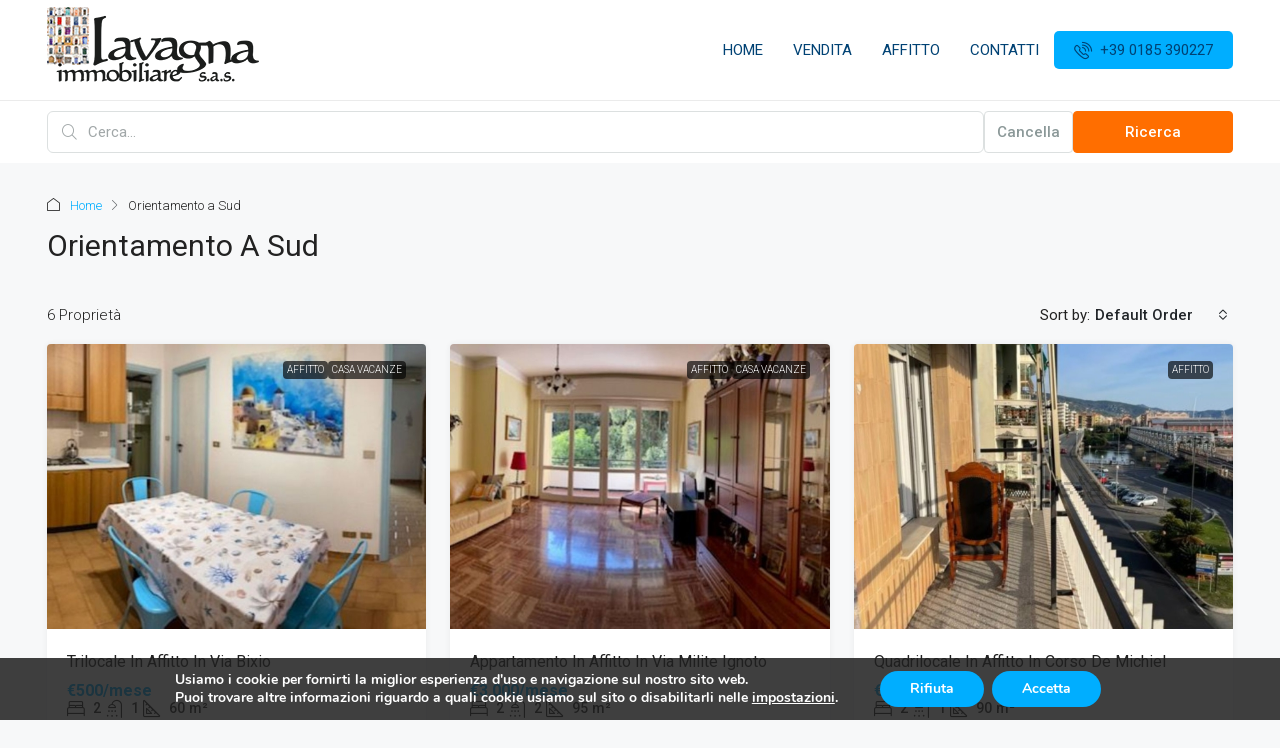

--- FILE ---
content_type: text/css
request_url: https://lavagnaimmobiliare.com/wp-content/themes/houzez/css/main.css?ver=4.2.4
body_size: 44161
content:
@charset "UTF-8";
/*** LTR websites ***/
/* colors
/* ----------------------------------------------------------- */
/* fonts
/* ----------------------------------------------------------- */
/* bootstrap variables rewrite
/* ----------------------------------------------------------- */
/* responsive mixing
/* ------------------------------------------------------------------------ */
/* @mixin typography($font_size, $line_height, $margin, $font_weight, $transform, $position)
/* ------------------------------------------------------------------------ */
/* clearfix
/* ------------------------------------------------------------------------ */
/* blockquote mixing
/* ------------------------------------------------------------------------ */
/* blockquote mixing
/* ------------------------------------------------------------------------ */
/* list columns mixing
/* ------------------------------------------------------------------------ */
/* anumations mixing
/* ------------------------------------------------------------------------ */
/* transition mixing
/* ------------------------------------------------------------------------ */
/* opacity mixing
/* ------------------------------------------------------------------------ */
/* opacity mixing
/* ------------------------------------------------------------------------ */
/* rotate mixing
/* ------------------------------------------------------------------------ */
/* scale mixing
/* ------------------------------------------------------------------------ */
/* translate mixing
/* ------------------------------------------------------------------------ */
/* skew mixing
/* ------------------------------------------------------------------------ */
/* transform origin mixing
/* ------------------------------------------------------------------------ */
/* border radius mixing
/* ------------------------------------------------------------------------ */
/* placeholder mixing
/* ------------------------------------------------------------------------ */
/* social media colors
/* ------------------------------------------------------------------------ */
/* [converter] $parent hack
/* ------------------------------------------------------------------------ */
/* button colors
/* ------------------------------------------------------------------------ */
/* button colors
/* ------------------------------------------------------------------------ */
/* vertical alignment
/* ------------------------------------------------------------------------ */
/* sizes
/* ------------------------------------------------------------------------ */
.login-register-form .dropdown-menu, .taxonomy-cards-module .taxonomy-cards-module-slider-nav, .property-grid-item .item-listing-wrap, .property-grid-item .property-grid-item-link, .property-grid-item .item-inner-wrap, .blog-post-item-v2 .blog-post-content-wrap, .property-carousel-buttons-wrap, .lb-dataContainer, .lb-nav, .lb-loader, .lightbox, .houzez-main-wrap-v1 .bootstrap-select .dropdown-menu,
.widget-wrap .bootstrap-select .dropdown-menu, .post-content-wrap table, .gallery-item img, .property-lightbox-v2-content .lightbox-logo img, .lightbox-form-wrap.lightbox-form-wrap-show, .h-properties-map-for-elementor,
.property-detail-v2 .houzez-360-virtual-tour iframe,
.property-detail-v2 .houzez-top-area-video iframe,
.property-detail-v2 .houzez-top-area-video > div,
.property-detail-v3 .houzez-360-virtual-tour iframe,
.property-detail-v3 .houzez-top-area-video iframe,
.property-detail-v3 .houzez-top-area-video > div,
.property-detail-v4 .houzez-360-virtual-tour iframe,
.property-detail-v4 .houzez-top-area-video iframe,
.property-detail-v4 .houzez-top-area-video > div,
.property-detail-v1 .houzez-360-virtual-tour iframe,
.property-detail-v1 .houzez-top-area-video iframe,
.property-detail-v1 .houzez-top-area-video > div,
.property-detail-v5 .houzez-360-virtual-tour iframe,
.property-detail-v5 .houzez-top-area-video iframe,
.property-detail-v5 .houzez-top-area-video > div,
.property-detail-v6 .houzez-360-virtual-tour iframe,
.property-detail-v6 .houzez-top-area-video iframe,
.property-detail-v6 .houzez-top-area-video > div, .property-navigation-wrap, .sub-listings-table, .block-availability-calendars .days li.day-booked:after, .block-availability-calendars .days li.day-pending:after, .block-availability-calendars .days li.day-available:after, .block-availability-calendars .days li.day-disabled:after, .block-availability-calendars .days li.day-unavailable:after, .property-detail-v3 .top-gallery-section,
.property-detail-v4 .top-gallery-section, .property-detail-v2 #pills-gallery:before, .block-video-wrap iframe,
.block-virtual-video-wrap iframe, .lightbox-content-wrap .btn-item, .video-background:before, .video-background, .splash-slider-wrap, .splash-page-footer, .houzez-fullscreen-map, .houzez-map-loading, #map, .map-wrap, #map_canvas, #houzez-properties-map,
#houzez-single-listing-map, .item-listing-parallax-link, .grid-view .item-footer, .banner-caption, .banner-inner:before, .search-expandable-wrap, .overlay-wrap, .overlay-search-advanced-module, #houzez-search-form, .nav-mobile .main-nav .nav-item .dropdown-menu, .nav-mobile .main-nav .nav-item, .header-main-wrap .main-nav .megamenu,
.houzez-nav-menu-main-desktop-wrap .houzez-nav-menu-main:not(.houzez-nav-menu-layout-dropdown) .megamenu, .header-transparent-wrap, .radio-tab .radio-tab-inner, .houzez-overlay-loading, .hover-effect:before,
.hover-effect-flat:before, .hover-effect,
.hover-effect-flat {
  width: 100%;
}

.taxonomy-cards-module .taxonomy-cards-module-slider-nav, .property-grid-item .item-wrap, .property-grid-item .item-listing-wrap, .property-grid-item .property-grid-item-link, .lb-prev, .lb-next, .lightbox-form-wrap, .property-detail-v3 .top-gallery-section,
.property-detail-v4 .top-gallery-section, .property-detail-v2 #pills-gallery:before, .block-video-wrap iframe,
.block-virtual-video-wrap iframe, .video-background:before, .video-background, .splash-slider-wrap, .houzez-fullscreen-map, #map, .map-wrap, #map_canvas, #houzez-properties-map,
#houzez-single-listing-map, .item-parallax-inner, .item-listing-parallax-link, .banner-inner:before, .banner-inner, .overlay-search-advanced-module, .radio-tab .radio-tab-inner, .houzez-overlay-loading, .hover-effect:before,
.hover-effect-flat:before, .hover-effect,
.hover-effect-flat {
  height: 100%;
}

/* positions
/* ------------------------------------------------------------------------ */
.print-banner-wrap, .modal-body-2-col-left, .login-register-form-v2 .close span, .login-register-form-v2 .modal-body-2-col-right, .login-form-wrap .form-group-field,
.register-form-wrap .form-group-field, .login-register-form .modal-header .close span, .banner-image-module .banner-image-content-wrap a, .banner-image-module, .taxonomy-cards-module, .houzez-nav-menu-main, .property-tabs-module .nav-tabs .nav-link, .property-grid-item .item-inner-wrap .item-amenities, .property-grid-item .item-inner-wrap .item-title, .property-grid-item .item-inner-wrap .labels-wrap, .property-grid-item, .blog-post-item-v2, .team-module, .testimonials-slider-wrap-v2,
.partners-slider-wrap, .property-carousel-buttons-wrap .slick-prev,
.property-carousel-buttons-wrap .slick-next,
.property-carousel-buttons-wrap .btn-view-all, .property-carousel-buttons-wrap, .testimonials-module-slider-v2,
.agents-module-slider,
.partners-module-slider,
.blog-posts-slider,
.property-carousel-module, .testimonials-module-slider-v3, .testimonials-module-slider-v1, .price-table-module.featured, .taxonomy-grids-module-v5 .taxonomy-text-wrap,
.taxonomy-grids-module-v5-slider .taxonomy-text-wrap, .taxonomy-grids-module-v5 .taxonomy-item,
.taxonomy-grids-module-v5-slider .taxonomy-item, .taxonomy-item, .lb-outerContainer, .widget-instagram-slider,
.widget-featured-property-slider-wrap, .widget ul:not(.item-amenities):not(.item-price-wrap):not(.contact-list):not(.dropdown-menu):not(.nav-tabs):not(.agent-information) li a, .property-item-widget .right-property-item-widget-wrap .item-price-wrap, .upload-icon, .dashboard-map-field .map-wrap, .dashboard-map-field, .gallery-item, .page-content-wrap .aligncenter,
.post-content-wrap .aligncenter, .page-content-wrap .alignright,
.post-content-wrap .alignright, .page-content-wrap .alignleft,
.post-content-wrap .alignleft, .next-prev-block .prev-box a,
.next-prev-block .next-box a, .agent-verified-badge, .agent-profile-wrap .agent-image, .agent-image, .agent-grid-image,
.developer-grid-image, .property-lightbox-v2-section-top .item-price-wrap,
.property-lightbox-v3-section-top .item-price-wrap, .lightbox-nav a, .lightbox-gallery-wrap, .property-lightbox .modal-header, .developer-detail-page-v1 .developer-profile-top-wrap .developer-verified-badge, .timeline-info, .timeline-list-item .timeline-info, .timeline-list-item, .timeline-wrap, .project-banner-grid-wrap .project-banner-item, .project-banner-grid-wrap .project-banner-inner-left, .project-banner-grid-wrap, .project-title-price-wrap, .project-view, .property-schedule-tour-day-form, .property-schedule-tour-type-form .control .control__indicator,
.property-schedule-tour-day-form .control .control__indicator, .property-gallery-grid .gallery-grid-item, .mobile-property-tools, .mobile-property-title .item-price-wrap, .fw-property-floor-plans-wrap .floor-plans-tabs a, .mortgage-calculator-chart, .weekdays li,
.days li, .left-calendar,
.right-calendar, .class-energy-indicator, .class-energy, .vertical-tab-content, .property-view, .slick-slide .swipebox,
.lslide .swipebox, .slick-slide,
.lslide, .property-detail-v6 .property-banner .img-wrap-1,
.property-detail-v6 .property-banner .img-wrap-2,
.property-detail-v6 .property-banner .img-wrap-3, .property-detail-v5 .property-banner .container, .property-detail-v3 .top-gallery-section,
.property-detail-v4 .top-gallery-section, .property-detail-v2 .property-banner .container, .review-like .review-like-button a,
.review-like .review-dislike-button a, .block-video-wrap,
.block-virtual-video-wrap, .property-banner, .compare-item, .half-map-right-wrap, .half-map-left-wrap, .lightbox-content-wrap .btn-item, .lightbox-content-wrap .item-price-wrap,
.lightbox-content-wrap .property-overview-data, .lightbox-content-wrap, .main-content-wrap, .item-parallax-wrap .labels-wrap, .item-parallax-wrap .item-price-wrap, .item-listing-parallax, .item-wrap-v10 .item-wrap .item-footer-author-tool-wrap .btn, .item-wrap-v10 .item-wrap .item-header-2, .item-wrap-v10 .item-wrap .item-body-wrap .item-price-wrap, .item-wrap-v8 .item-buttons-wrap .btn-item, .item-wrap-v9 .item-buttons-wrap .btn-item, .item-wrap-v6 .item-v6-image, .item-wrap-v6 .item-price-wrap, .item-wrap-v5 .item-amenities, .item-wrap-v3 .item-body .item-price-wrap, .item-wrap-v3 .item-wrap, .item-header, .item-wrap, .property-slider-item, .banner-caption .nav, .houzez-search-form-js,
.top-banner-wrap, .auto-complete .auto-complete-footer, .auto-complete .auto-complete-content-wrap, .half-map-features-list-wrap, .search-expandable-label i, .search-expandable, .search-banner-wrap, .sliders_control, .location-search, .search-icon, .flex-search, .navi-user-mobile .navbar-nav .nav-item, .nav-mobile .logged-in-nav, .nav-mobile .main-nav .nav-item, .nav-mobile:not(.houzez-nav-menu-main-mobile-wrap) .main-nav .nav-item a, .navbar-logged-in-wrap, .header-main-wrap .main-nav .nav-item,
.houzez-nav-menu-main-desktop-wrap .houzez-nav-menu-main:not(.houzez-nav-menu-layout-dropdown) .nav-item, .header-mobile, .header-main-wrap .login-register-nav .btn-phone-number .icon-phone-actions-ring, .header-main-wrap, .logo img, .header-v3 .header-contact-left img, .header-v3 .header-contact, .header-v3 .header-bottom .navi, .header-inner-wrap, .block-map-wrap, .social-icons i, .btn-google-plus-lined, .btn-facebook-lined, .houzez-overlay-loading .overlay-placeholder, .hover-effect,
.hover-effect-flat, .btn-loader {
  position: relative;
}

.print-banner-wrap .qr-code, .login-register-form-v2 .close, .login-form-wrap .form-group-field:after,
.register-form-wrap .form-group-field:after, .hs-gallery-v4-wrap .img-wrap-3-text,
.hs-gallery-v5-wrap .img-wrap-3-text, .banner-image-module .banner-image-content-wrap, .banner-image-module .banner-image-module-link, .taxonomy-cards-module .taxonomy-cards-module-slider-nav, .property-tabs-module.property-nav-tabs-v3 .nav-link.active:before, .property-tabs-module.property-nav-tabs-v3 .nav-link.active:after, .property-tabs-module.property-nav-tabs-v4 .nav-link.active:before, .property-tabs-module.property-nav-tabs-v4 .nav-link.active:after, .property-grid-item .labels-wrap, .property-grid-item .item-listing-wrap, .property-grid-item .property-grid-item-link, .property-grid-item .item-inner-wrap, .blog-post-item-v2 .blog-post-content-wrap, .team-mobile-link, .team-content-wrap, .team-content-wrap-before .team-content, .team-content-wrap-after .team-content, .grid-item-text-wrap, .taxonomy-grids-module-v5 .taxonomy-item .taxonomy-link,
.taxonomy-grids-module-v5-slider .taxonomy-item .taxonomy-link, .taxonomy-text-wrap, .taxonomy-item .taxonomy-link, .lb-nav, .lb-loader, .lightbox, .lightboxOverlay, .property-thumb .gallery-thumb-inner .progress-text, .property-thumb .gallery-thumb-inner .progress, .property-thumb .gallery-thumb-inner .progress-bar, .block-content-wrap .agent-details input.multiple-agent-check, .remove-floorplan-row,
.remove-subproperty-row, .agent-company-logo, .agent-grid-wrap.agent-grid-wrap-v2 .agent-grid-image .agent-verified-badge,
.agent-grid-wrap.agent-grid-wrap-v2 .developer-grid-image .agent-verified-badge, .agent-grid-wrap .agent-grid-image .agent-verified-badge,
.agent-grid-wrap .developer-grid-image .agent-verified-badge, .developer-grid-image .developer-verified-badge, .property-lightbox-v3-section .property-banner-item .img-wrap-3-text, .property-lightbox-v2-content, .property-lightbox-v2-gallery, .lightbox-gallery-wrap .btn-expand, .property-lightbox .close, .project-available-units-wrap .item-tools, .timeline-info.completed:after, .timeline-info:before, .timeline-list-item .timeline-info:before, .timeline-list-item.completed .timeline-info:after, .timeline-list-item:before, .tour-day-form-slide-arrow, .property-image-count, .property-gallery-grid .more-images span, .mobile-property-form .close, .property-sub-listings-wrap .item-tools, .block-availability-calendars .days li.day-booked:after, .block-availability-calendars .days li.day-pending:after, .block-availability-calendars .days li.day-available:after, .block-availability-calendars .days li.day-disabled:after, .block-availability-calendars .days li.day-unavailable:after, .indicator-energy:before, .indicator-energy, .property-view .vertical-listing-tabs, .slick-slide .hz-image-caption,
.lslide .hz-image-caption, .property-detail-v2 #pills-gallery:before, .block-video-wrap iframe,
.block-virtual-video-wrap iframe, .img-wrap-3-text, .property-banner .tab-pane .property-featured-image, .property-banner .property-form-wrap, .property-banner .nav, .compare-property-label .compare-label, .compare-property-label, .compare-item .remove-icon, .half-map-wrap, .project-item-listing-wrap-v8 .project-delivery-date-wrap,
.project-item-listing-wrap-v1 .project-delivery-date-wrap, .video-background:before, .video-background, .splash-slider-wrap, .map-arrows-actions,
.map-next-prev-actions,
.map-zoom-actions,
.map-view-actions, .map-notfound, .houzez-map-loading, .map-wrap, .item-listing-parallax-link, .item-wrap-v10 .item-wrap .item-header-2 .btn, .item-wrap-v3 .item-body, .grid-view .labels-wrap, .btn-item, .item-tools, .item-price-wrap, .item-wrap-v3 .label-featured,
.item-header .label-featured, .banner-caption, .banner-inner:before, .auto-complete, .half-map-features-list-wrap .save-search-btn, .search-expandable-wrap, .overlay-wrap, .overlay-search-module-close, .location-search .location-trigger, .search-icon:before, .navi-user-mobile .notification-circle, .nav-mobile .main-nav .nav-item .dropdown-menu, .login-register .btn-icon-login-register + .dropdown-menu:before, .logged-in-nav, .header-main-wrap .main-nav .megamenu,
.houzez-nav-menu-main-desktop-wrap .houzez-nav-menu-main:not(.houzez-nav-menu-layout-dropdown) .megamenu, .header-transparent-wrap, .radio-tab .radio-tab-inner, .btn-google-plus-lined .google-icon, .btn-facebook-lined i, .houzez-overlay-loading, .hover-effect:before,
.hover-effect-flat:before {
  position: absolute;
}

.mobile-property-contact, .property-navigation-wrap, .mobile-map-switch, .splash-page-footer, .houzez-fullscreen-map, .overlay-search-advanced-module, .favethemes-sticky {
  position: fixed;
}

/* displays
/* ------------------------------------------------------------------------ */
.taxonomy-cards-module .taxonomy-item-card-image a, .property-tabs-module.property-nav-tabs-v4 .tab-title, .property-tabs-module.property-nav-tabs-v2 .tab-title, .lb-data .lb-close, .lb-data .lb-number, .lb-prev, .lb-next, .lb-cancel, .lightbox .lb-image, .property-thumb .gallery-thumb-inner .progress-text, .property-thumb .gallery-thumb-inner .progress, .property-thumb .gallery-thumb-inner .progress-bar, .post-thumbnail-wrap a, .lightbox-gallery-wrap .btn-expand, .property-lightbox .modal, .timeline-info:before, .timeline-list-item .timeline-info:before, .timeline-list-item:before, .property-gallery-grid .gallery-grid-item, .class-energy-indicator span, .slick-slide .swipebox,
.lslide .swipebox, .property-detail-v6 .property-banner .img-wrap-1,
.property-detail-v6 .property-banner .img-wrap-2,
.property-detail-v6 .property-banner .img-wrap-3, .property-detail-v2 #pills-gallery:before, .star .icon-rating, .compare-property-label .compare-label, .item-wrap-v6 .item-v6-image, .nav-mobile:not(.houzez-nav-menu-main-mobile-wrap) .main-nav .nav-item a, .login-register .btn-icon-login-register + .dropdown-menu:before, .logged-in-nav a, .logged-in-nav, .header-main-wrap .main-nav .dropdown-menu,
.houzez-nav-menu-main-desktop-wrap .houzez-nav-menu-main:not(.houzez-nav-menu-layout-dropdown) .dropdown-menu, .favethemes-sticky, .btn:focus .show-on-click, .hover-effect:before,
.hover-effect-flat:before, .hover-effect,
.hover-effect-flat {
  display: block;
}

.login-form-wrap .form-group-field:after,
.register-form-wrap .form-group-field:after, .property-carousel-buttons-wrap .slick-prev,
.property-carousel-buttons-wrap .slick-next,
.property-carousel-buttons-wrap .btn-view-all, .testimonial-icon .houzez-icon, .footer-bottom-wrap-v3 .footer-social a, .upload-icon, .post-tag, .lightbox-nav a, .property-navigation-wrap a, .availability-notes li:before, .agent-phone.agent-phone-hidden, .agent-information .agent-phone-wrap span, .map-search, .map-btn, .spinner > div, .item-parallax-wrap .labels-wrap, .item-parallax-wrap .item-amenities .h-type, .item-tool > span, .top-bar-contact-info,
.top-bar-slogan, .top-bar-wrap .header-social-icons .btn-square, .social-icons a {
  display: inline-block;
}

.property-lightbox-v2-section-top .item-price-wrap .item-sub-price,
.property-lightbox-v3-section-top .item-price-wrap .item-sub-price, .property-lightbox-v2-section-top .item-price-wrap .item-price,
.property-lightbox-v3-section-top .item-price-wrap .item-price, .property-image-count, .login-register-nav li {
  display: inline;
}

.lb-dataContainer:after, .lb-outerContainer:after {
  display: table;
}

.elementor-widget-houzez_elementor_contact_form .elementor-widget-container .elementor-form br, .property-carousel-module-v1-4cols .item-wrap .item-tools,
.property-carousel-module-v1-5cols .item-wrap .item-tools, .property-carousel-module-v1-1cols .item-wrap-outside,
.property-carousel-module-v1-2cols .item-wrap-outside,
.property-carousel-module-v1-3cols .item-wrap-outside, .property-carousel-buttons-wrap .slick-prev:before,
.property-carousel-buttons-wrap .slick-next:before,
.property-carousel-buttons-wrap .btn-view-all:before, .lightboxOverlay, .bootbox-close-button, .houzez-floorplan-clone:last-child hr, .property-lightbox-v2-section .property-schedule-tour-wrap .property-schedule-tour-image,
.property-lightbox-v3-section .property-schedule-tour-wrap .property-schedule-tour-image, .lightbox-tools .btn-share .dropdown-toggle:after, .lightbox-gallery-full-wrap + .lightbox-form-wrap, .property-lightbox .modal-footer, .property-navigation-wrap, .property-detail-v2 .property-labels-wrap, .property-address-wrap .gm-style-iw-a, .item-wrap-v6 .h-type, .item-amenities-with-icons .item-amenities-text,
.item-amenities-with-custom-icons .item-amenities-text, .search-expandable .btn-features-list, .mobile-search-nav, .nav-mobile .logged-in img, .login-register .btn-icon-login-register:after, small.nav_desc, .navbar-logged-in-wrap > a:after, .btn:focus .hide-on-click, .btn .show-on-click, .hide_search_checkbox,
.houzez-hidden,
.search-hidden {
  display: none;
}

.modal-body-2-col, .login-register-form .modal-header .close, .property-lightbox-v2-labels-wrap,
.property-lightbox-v3-labels-wrap, .property-lightbox-v2-item-tools,
.property-lightbox-v3-item-tools, .property-lightbox-v2-content-wrap,
.property-lightbox-v3-content-wrap, .developer-detail-page-v1 .developer-profile-top-wrap, .developer-projects-info-reviews-wrap, .timeline-info, .timeline-list-item .timeline-info, .project-banner-grid-wrap, .hz-fb-form-wrap .form-tools, .hz-fb-footer-wrap {
  display: -webkit-box;
  display: -ms-flexbox;
  display: flex;
}

/* backgrounds
/* ------------------------------------------------------------------------ */
.property-grid-item .item-wrap, .item-tool > span span, .control__indicator, .btn-success-outlined {
  background-color: transparent;
}

.bootstrap-select .dropdown-item.active,
.bootstrap-select .dropdown-item:active, .btn-light:not(:disabled):not(.disabled).active,
.btn-light:not(:disabled):not(.disabled):active,
.show > .btn-light.dropdown-toggle, .listing-tabs .nav-tabs .nav-link.active, .item-parallax-wrap, .item-footer, .item-wrap, .property-slider-item, .control__indicator, .form-control .btn {
  background-color: #fff;
}

/* borders
/* ------------------------------------------------------------------------ */
.property-lightbox .modal-content, .property-lightbox .modal-header, .map-search, .map-btn, .login-register .btn-icon-login-register + .dropdown-menu, .logged-in-nav, .main-nav .dropdown-toggle:after,
.houzez-nav-menu-main-desktop-wrap .houzez-nav-menu-main .dropdown-toggle:after, .main-nav .dropdown-menu,
.houzez-nav-menu-main-desktop-wrap .houzez-nav-menu-main .dropdown-menu {
  border: none;
}

.login-register-tabs .nav-link, .fw-property-floor-plans-wrap .floor-plans-tabs a, .listing-tabs .nav-tabs .nav-link, .advanced-search-v2 .form-control,
.advanced-search-v2 .btn, .location-search .location-trigger, .login-register .btn-icon-login-register + .dropdown-menu, .main-nav .dropdown-menu,
.houzez-nav-menu-main-desktop-wrap .houzez-nav-menu-main .dropdown-menu {
  border-radius: 0;
}

.hover-effect,
.hover-effect-flat {
  border-radius: 3px;
}

.login-form-wrap,
.register-form-wrap, .contact-form-wrap,
.estimation-form-wrap, .taxonomy-grids-module-v5 .taxonomy-item,
.taxonomy-grids-module-v5-slider .taxonomy-item, .lb-outerContainer, .houzez-main-wrap-v1,
.widget-wrap, .post-content-wrap pre, .post-tag, .agent-nav-wrap .nav-pills .nav-link, .agent-contacts-wrap, .agent-profile-wrap, .agent-detail-page-v1 .agent-stats-wrap,
.agent-detail-page-v1 .agent-profile-wrap,
.agent-detail-page-v1 .agent-bio-wrap, .property-lightbox-v2-item-tools span,
.property-lightbox-v3-item-tools span, .developer-detail-page-v1 .developer-image, .unit-plan-accordion-wrap .accordion-header, .property-overview-wrap-v2 .block-map-wrap, .property-schedule-tour-type-form .control .control__indicator,
.property-schedule-tour-day-form .control .control__indicator, .property-image-count, .mobile-property-tools .nav-pills > .nav-item > .nav-link,
.mobile-property-tools .item-tool > span, .availability-notes li:before, .detail-wrap, .property-banner .property-form-wrap, .property-banner .nav .nav-link, .project-item-listing-wrap-v1, .map-search, .map-notfound, .page-link, .item-parallax-wrap, .list-view .item-wrap, .item-tool > span, .property-slider-item, .lined-block, .block-wrap, .label {
  border-radius: 4px;
}

.search-banner-wrap {
  border-radius: 6px;
}

.payment-plan-amount, .project-banner-grid-wrap .project-banner-item {
  border-radius: 8px;
}

.tour-day-form-slide-arrow {
  border-radius: 50%;
}

/* margins
/* ------------------------------------------------------------------------ */
.ele-item-tools, .hz-ele-price, .login-register-form .modal-header .close, .widget ul:not(.item-amenities):not(.item-price-wrap):not(.contact-list):not(.dropdown-menu):not(.nav-tabs):not(.agent-information), .post-content-wrap blockquote p:last-of-type, .post-content-wrap q p:last-of-type, .post-content-wrap ol ul, .post-content-wrap ol ol, .post-content-wrap ul ul, .post-content-wrap ul ol, .next-prev-block .prev-box p,
.next-prev-block .next-box p, .post-excerpt-wrap p, .post-header-wrap .author-meta,
.post-footer-wrap .author-meta, .property-lightbox-v2-sections-navigation,
.property-lightbox-v3-sections-navigation, .property-lightbox-v2-item-tools,
.property-lightbox-v3-item-tools, .lightbox-tools ul, .property-lightbox .close, .fw-property-section-wrap .block-wrap, .lightbox-content-wrap .property-overview-data .flex-grow-1, .lightbox-content-wrap .property-overview-data .flex-fill, .breadcrumb, .item-amenities, .item-tools, .item-price-wrap, .horizontal-search-wrap .search-banner-wrap .form-group, .advanced-search .form-group, .switcher-wrap .dropdown-menu .dropdown-item,
.top-bar-wrap .dropdown-menu .dropdown-item, .logged-in-nav, .header-main-wrap .main-nav .megamenu ul,
.houzez-nav-menu-main-desktop-wrap .houzez-nav-menu-main:not(.houzez-nav-menu-layout-dropdown) .megamenu ul, .main-nav .dropdown-menu,
.houzez-nav-menu-main-desktop-wrap .houzez-nav-menu-main .dropdown-menu, .header-social-icons ul, .login-register-nav, .block-title-wrap h3, .block-title-wrap h2, .social-icons a:first-child {
  margin: 0;
}

.agent-contacts-wrap .agent-map address, .listing-wrap .page-title,
.blog-wrap .page-title {
  margin-top: 10px;
}

.social-login-wrap, .form-tools, .property-carousel-module-v1-4cols .item-wrap-outside,
.property-carousel-module-v1-5cols .item-wrap-outside {
  margin-top: 20px;
}

.footer-bottom-wrap-v3 .footer-social, .footer-bottom-wrap-v2 .footer-logo, .post-comment-wrap .comment, .houzez-blog-top, .agent-profile-wrap, .property-detail-v6 .sidebar-wrap, .property-detail-v5 .sidebar-wrap, .property-detail-v4 .sidebar-wrap, .property-detail-v2 .sidebar-wrap, .property-detail-v1 .sidebar-wrap {
  margin-top: 30px;
}

.login-form-wrap .form-group,
.register-form-wrap .form-group, .form-tools .control {
  margin-bottom: 0;
}

.social-login-wrap .btn:first-of-type, .property-grid-item .item-inner-wrap .labels-wrap, .property-carousel-module-v1-4cols .item-wrap-outside .item-title,
.property-carousel-module-v1-5cols .item-wrap-outside .item-title, .post-content-wrap dd {
  margin-bottom: 10px;
}

.form-tools, .advanced-search-module .advanced-search-module-title, .post-content-wrap table, .post-content-wrap dl, .post-content-wrap ol, .post-content-wrap ul, .post-content-wrap p, .post-content-wrap h6, .post-content-wrap h5, .post-content-wrap h4, .post-content-wrap h3, .post-content-wrap h2, .post-content-wrap h1, .frontend-submission-page .dashaboard-snake-nav, .page-content-wrap .gallery,
.post-content-wrap .gallery, .post-comment-wrap h3, .related-posts-wrap h2,
.post-comment-form-wrap h2, .agent-profile-content, .developer-profile-chart-wrap h2, .lined-block {
  margin-bottom: 20px;
}

.footer-bottom-wrap-v3 .footer-social, .footer-bottom-wrap-v2 .footer-logo, .footer-top-wrap .widget-wrap, .post-comment-wrap .comment, .post-comment-wrap, .related-posts-wrap, .post-title-wrap h1, .post-title-wrap h2, .post-wrap,
.author-detail-wrap,
.post-comment-form-wrap, .agent-contacts-wrap, .agent-detail-page-v1 .agent-stats-wrap,
.agent-detail-page-v1 .agent-profile-wrap,
.agent-detail-page-v1 .agent-bio-wrap {
  margin-bottom: 30px;
}

/* paddings
/* ------------------------------------------------------------------------ */
.ele-item-tools, .hz-ele-price, .login-register-form .modal-header, .widget ul:not(.item-amenities):not(.item-price-wrap):not(.contact-list):not(.dropdown-menu):not(.nav-tabs):not(.agent-information), .property-lightbox-v2-sections-navigation,
.property-lightbox-v3-sections-navigation, .property-lightbox-v2-item-tools,
.property-lightbox-v3-item-tools, .lightbox-tools ul, .property-lightbox .close, .property-lightbox .modal-body, .project-available-units-wrap .block-wrap, .property-sub-listings-wrap .block-wrap, .calendar-navigation .btn, .breadcrumb, .item-amenities, .item-tools, .item-price-wrap, .size-calculator .btn, .switcher-wrap .dropdown-menu .dropdown-item,
.top-bar-wrap .dropdown-menu .dropdown-item, .switcher-wrap .btn,
.top-bar-wrap .btn, .logged-in-nav, .header-main-wrap .main-nav .megamenu ul,
.houzez-nav-menu-main-desktop-wrap .houzez-nav-menu-main:not(.houzez-nav-menu-layout-dropdown) .megamenu ul, .main-nav .dropdown-menu,
.houzez-nav-menu-main-desktop-wrap .houzez-nav-menu-main .dropdown-menu, .header-social-icons ul, .login-register-nav, .header-v6 .header-social-icons, .navbar, .dropdown-menu {
  padding: 0;
}

/* floats
/* ------------------------------------------------------------------------ */
.property-grid-item, .text-with-icon-item-v2, .lb-data .lb-details, .gallery-item, .page-content-wrap .alignleft,
.post-content-wrap .alignleft, .lightbox-gallery-wrap, .weekdays li,
.days li, .compare-item, .lightbox-content-wrap, .item-tools-v2 .item-tool, .property-slider-item .item-date, .header-v6 .header-wrap-6-right-menu .navbar-nav {
  float: left;
}

.lb-data .lb-close, .lb-nav a.lb-next, .widget ul:not(.item-amenities):not(.item-price-wrap):not(.contact-list):not(.dropdown-menu):not(.nav-tabs):not(.agent-information) li span, .page-content-wrap .alignright,
.post-content-wrap .alignright, .lightbox-form-wrap, .header-v6 .navbar-logged-in-wrap, .header-v6 .login-register, .header-v6 .header-wrap-6-left-menu .navbar-nav, .header-v5 .login-register-nav, .header-v5 .navbar-logged-in-wrap {
  float: right;
}

.grid-view .item-listing-wrap-v4 {
  float: none;
}

/* aligns
/* ------------------------------------------------------------------------ */
.map-search, .map-btn {
  vertical-align: middle !important;
}

/* position
/* ------------------------------------------------------------------------ */
.property-grid-item .item-listing-wrap, .property-grid-item .property-grid-item-link, .property-grid-item .item-inner-wrap, .blog-post-item-v2 .blog-post-content-wrap, .lb-nav a.lb-prev, .lb-container > .nav, .lb-nav, .lb-loader, .lightbox, .lightboxOverlay, .mobile-property-contact, .property-navigation-wrap, .block-availability-calendars .days li.day-booked:after, .block-availability-calendars .days li.day-pending:after, .block-availability-calendars .days li.day-available:after, .block-availability-calendars .days li.day-disabled:after, .block-availability-calendars .days li.day-unavailable:after, .property-view .vertical-listing-tabs, .slick-slide .hz-image-caption,
.lslide .hz-image-caption, .property-detail-v3 .top-gallery-section,
.property-detail-v4 .top-gallery-section, .property-detail-v2 #pills-gallery:before, .block-video-wrap iframe,
.block-virtual-video-wrap iframe, .video-background, .splash-slider-wrap, .splash-page-footer, .map-wrap, .overlay-wrap, .overlay-search-advanced-module, .nav-mobile .main-nav .nav-item .dropdown-menu, .header-main-wrap .main-nav .megamenu,
.houzez-nav-menu-main-desktop-wrap .houzez-nav-menu-main:not(.houzez-nav-menu-layout-dropdown) .megamenu, .favethemes-sticky, .radio-tab .radio-tab-inner, .houzez-overlay-loading, .hover-effect:before,
.hover-effect-flat:before {
  left: 0;
}

.print-banner-wrap .qr-code, .lb-nav a.lb-next, .lightbox-form-wrap.lightbox-form-wrap-show, .property-detail-v2 .property-banner .nav, .location-search .location-trigger, .logged-in-nav, .header-main-wrap .main-nav .megamenu,
.houzez-nav-menu-main-desktop-wrap .houzez-nav-menu-main:not(.houzez-nav-menu-layout-dropdown) .megamenu, .favethemes-sticky, .radio-tab .radio-tab-inner {
  right: 0;
}

.property-grid-item .item-listing-wrap, .property-grid-item .property-grid-item-link, .lb-nav, .lightboxOverlay, .property-thumb .gallery-thumb-inner .progress, .property-thumb .gallery-thumb-inner .progress-bar, .property-navigation-wrap, .block-availability-calendars .days li.day-booked:after, .block-availability-calendars .days li.day-pending:after, .block-availability-calendars .days li.day-available:after, .block-availability-calendars .days li.day-disabled:after, .block-availability-calendars .days li.day-unavailable:after, .property-view .vertical-listing-tabs, .property-detail-v3 .top-gallery-section,
.property-detail-v4 .top-gallery-section, .property-detail-v2 #pills-gallery:before, .block-video-wrap iframe,
.block-virtual-video-wrap iframe, .video-background, .splash-slider-wrap, .map-wrap, .overlay-search-advanced-module, .location-search .location-trigger, .search-icon:before, .nav-mobile .logged-in-nav, .favethemes-sticky, .radio-tab .radio-tab-inner, .control__indicator, .houzez-overlay-loading, .hover-effect:before,
.hover-effect-flat:before {
  top: 0;
}

.print-banner-wrap .qr-code, .property-grid-item .item-inner-wrap, .mobile-property-contact, .slick-slide .hz-image-caption,
.lslide .hz-image-caption, .splash-page-footer, .search-expandable-wrap {
  bottom: 0;
}

.property-grid-item .item-inner-wrap .item-amenities, .property-grid-item .item-inner-wrap .item-title, .property-grid-item .item-inner-wrap .labels-wrap, .item-parallax-wrap .labels-wrap, .item-parallax-wrap .item-price-wrap, .item-wrap-v8 .item-buttons-wrap .btn-item, .item-wrap-v9 .item-buttons-wrap .btn-item {
  top: auto;
}

.property-grid-item .item-inner-wrap .item-amenities, .property-grid-item .item-inner-wrap .item-title, .property-grid-item .item-inner-wrap .labels-wrap, .property-item-widget .right-property-item-widget-wrap .item-price-wrap, .mobile-property-title .item-price-wrap, .lightbox-content-wrap .btn-item, .lightbox-content-wrap .item-price-wrap,
.lightbox-content-wrap .property-overview-data, .item-parallax-wrap .item-price-wrap, .item-wrap-v8 .item-buttons-wrap .btn-item, .item-wrap-v9 .item-buttons-wrap .btn-item, .list-view .item-body .item-price-wrap {
  bottom: auto;
}

.property-grid-item .item-inner-wrap .item-amenities, .property-grid-item .item-inner-wrap .item-title, .property-grid-item .item-inner-wrap .labels-wrap, .property-carousel-module-v1-4cols .item-wrap .labels-wrap,
.property-carousel-module-v1-5cols .item-wrap .labels-wrap, .property-item-widget .right-property-item-widget-wrap .item-price-wrap, .mobile-property-title .item-price-wrap, .lightbox-content-wrap .item-price-wrap,
.lightbox-content-wrap .property-overview-data, .item-parallax-wrap .item-price-wrap, .item-wrap-v8 .item-buttons-wrap .btn-item, .item-wrap-v9 .item-buttons-wrap .btn-item, .list-view .item-body .item-price-wrap, .login-register .btn-icon-login-register + .dropdown-menu {
  left: auto;
}

.property-grid-item .item-inner-wrap .item-amenities, .property-grid-item .item-inner-wrap .item-title, .property-grid-item .item-inner-wrap .labels-wrap, .property-carousel-module-v1-4cols .item-wrap .item-price-wrap,
.property-carousel-module-v1-5cols .item-wrap .item-price-wrap, .lightbox-content-wrap .btn-item, .item-parallax-wrap .labels-wrap, .item-wrap-v8 .item-buttons-wrap .btn-item, .item-wrap-v9 .item-buttons-wrap .btn-item, .login-register .btn-icon-login-register + .dropdown-menu:before {
  right: auto;
}

/* z-index
/* ------------------------------------------------------------------------ */
.banner-image-module .banner-image-module-link, .property-grid-item .item-wrap, .team-content-wrap-before, .agent-item,
.text-with-icon-item-v1, .grid-item-text-wrap, .taxonomy-text-wrap, .lightbox-gallery-wrap .btn-expand, .tour-day-form-slide-arrow, .property-gallery-grid .more-images span, .mobile-property-form .close, .property-detail-v2 #pills-gallery:before, .splash-page-footer, .map-arrows-actions,
.map-next-prev-actions,
.map-zoom-actions,
.map-view-actions, .item-wrap-v10 .item-wrap .item-header-2 .btn, .grid-view .labels-wrap, .item-wrap-v3 .label-featured,
.item-header .label-featured, .auto-complete .auto-complete-footer, .search-banner-wrap, .search-icon:before, .hover-effect:before,
.hover-effect-flat:before {
  z-index: 1;
}

.property-grid-item .property-grid-item-link, .blog-post-item-v2 .blog-post-content-wrap, .agent-item:hover,
.text-with-icon-item-v1:hover, .price-table-module.featured, .widget-instagram-slider .slick-prev,
.widget-instagram-slider .slick-next,
.widget-featured-property-slider-wrap .slick-prev,
.widget-featured-property-slider-wrap .slick-next, .left-calendar,
.right-calendar, .property-banner .property-form-wrap, .property-banner .nav, .item-listing-parallax-link, .item-tools, .item-price-wrap, .banner-caption, .nav-mobile:not(.houzez-nav-menu-main-mobile-wrap) .main-nav .nav-item a, .header-main-wrap .main-nav .nav-item,
.houzez-nav-menu-main-desktop-wrap .houzez-nav-menu-main:not(.houzez-nav-menu-layout-dropdown) .nav-item, .header-transparent-wrap {
  z-index: 2;
}

.mobile-map-switch, .search-expandable-wrap, .navi-user-mobile .notification-circle {
  z-index: 3;
}

.property-lightbox .modal-footer, .property-lightbox .modal-header, .mobile-property-contact {
  z-index: 5;
}

/* wraps
/* ------------------------------------------------------------------------ */
/* list
/* ------------------------------------------------------------------------ */
.item-amenities, .item-tools, .item-price-wrap, .logged-in-nav, .header-main-wrap .main-nav .megamenu li,
.houzez-nav-menu-main-desktop-wrap .houzez-nav-menu-main:not(.houzez-nav-menu-layout-dropdown) .megamenu li {
  list-style: none;
}

/* box-shadow
/* ------------------------------------------------------------------------ */
.tour-day-form-slide-arrow, .item-tools-v2, .item-wrap-v10 .item-wrap .item-header-1 .item-v10-image .btn,
.item-wrap-v10 .item-wrap .item-header-2 .item-v10-image .btn, input[type=range]::-moz-range-thumb, input[type=range]::-webkit-slider-thumb, .login-register .btn-icon-login-register + .dropdown-menu, .logged-in-nav, .main-nav .dropdown-menu,
.houzez-nav-menu-main-desktop-wrap .houzez-nav-menu-main .dropdown-menu, .dropdown-menu {
  box-shadow: 0 2px 4px rgba(0, 0, 0, 0.1);
}

/* ellipsis
/* ------------------------------------------------------------------------ */
.agent-phone.agent-phone-hidden, .grid-view .item-footer .item-author {
  white-space: nowrap;
  overflow: hidden;
  text-overflow: ellipsis;
}

/* font-weight
/* ------------------------------------------------------------------------ */
.widget ul:not(.item-amenities):not(.item-price-wrap):not(.contact-list):not(.dropdown-menu):not(.nav-tabs):not(.agent-information) li span, .property-item-widget .right-property-item-widget-wrap .item-amenities, .dashaboard-snake-nav .step-block:not(.active), .agent-profile-chart-wrap h2 span, .developer-profile-chart-wrap h2 span, .what-nearby .time-review, .item-wrap-v6 .item-price, .search-expandable-label, .switcher-wrap .dropdown-menu li,
.top-bar-wrap .dropdown-menu li {
  font-weight: 300;
}

.post-tag, .property-price-wrap .price-postfix, .property-price-wrap .price-prefix {
  font-weight: 400;
}

.login-register-tabs .nav-link, .property-tabs-module .nav-tabs .nav-link, .advanced-search-module .advanced-search-module-title, .text-with-icon-item .text-with-icon-link, .taxonomy-title, .widget ul:not(.item-amenities):not(.item-price-wrap):not(.contact-list):not(.dropdown-menu):not(.nav-tabs):not(.agent-information) li a, .dashaboard-snake-nav .step-block, .lightbox-content-wrap .lightbox-content-title, .listing-tabs .nav-tabs .nav-link, .item-wrap-v2 .item-amenities li span, .filters-search-v3-title {
  font-weight: 500;
}

.widget-read-more, .agent-detail-page-v2 .agent-profile-cta, .agent-detail-page-v2 .agent-nav-wrap .nav-link, .property-form-tabs .nav-tabs .nav-link, .property-schedule-tour-type-form .control__indicator, .property-schedule-tour-form-title, .mortgage-calculator-monthly-payment, .month .month-title, .property-nav-wrap .property-nav-link, .what-nearby .what-nearby-left, .property-document-link, .agent-information .agent-link, .item-wrap-v5 .item-v5-price, .item-wrap-v2 .item-amenities li.h-type span, .item-amenities .h-type span, strong, b, label {
  font-weight: 600;
}

.price-table-title,
.price-table-price,
.price-table-currency, .unit-plan-accordion-wrap .accordion-header .accordion-title, .payment-plan-amount, .timeline-title, .property-schedule-tour-day-form .control__indicator_day, .sub-listings-table a, .accordion-title, .property-price-wrap .item-price, .auto-complete .search-result-view, .auto-complete .auto-complete-title, .btn-features-list, .range-title, .range-text input[type=text], .size-calculator .quantity-calculator, .advanced-search-v3 .btn-apply,
.advanced-search-v3 .btn-clear, .control input:checked + .control__indicator + span,
.control input:checked ~ span {
  font-weight: 700;
}

/* flex align
/* ------------------------------------------------------------------------ */
.property-tabs-module.property-nav-tabs-v1 .nav-tabs .nav-link, .property-tabs-module.property-nav-tabs-v3 .nav-tabs .nav-link, .property-tabs-module.property-nav-tabs-v5 .nav-tabs .nav-link, .advanced-search-module .advanced-search-module-title, .menu-edit-property-link, .sort-by-title, .small-text {
  display: -webkit-box;
  display: -ms-flexbox;
  display: flex;
  -webkit-box-align: center;
      -ms-flex-align: center;
          align-items: center;
  -webkit-column-gap: 5px;
     -moz-column-gap: 5px;
          column-gap: 5px;
}

.login-register-form .modal-header .close {
  -webkit-box-align: center;
      -ms-flex-align: center;
          align-items: center;
}

.login-register-form .modal-header .close {
  -webkit-box-pack: center;
      -ms-flex-pack: center;
          justify-content: center;
}

.control-group {
  display: inline-block;
  vertical-align: top;
  background: #fff;
  text-align: left;
  -webkit-box-shadow: 0 1px 2px rgba(0, 0, 0, 0.1);
          box-shadow: 0 1px 2px rgba(0, 0, 0, 0.1);
  padding: 30px;
  width: 200px;
  height: 210px;
  margin: 10px;
}

.control {
  display: block;
  position: relative;
  padding-left: 30px;
  cursor: pointer;
}

.control input {
  position: absolute;
  z-index: -1;
  opacity: 0;
}

.control__indicator {
  position: absolute;
  top: 3px;
  left: 0;
  height: 20px;
  width: 20px;
  background: #fff;
}

.control--radio .control__indicator {
  border-radius: 50%;
}

.control input:disabled ~ .control__indicator {
  background: #e6e6e6;
  opacity: 0.6;
  pointer-events: none;
}

.control__indicator:after {
  content: "";
  position: absolute;
  display: none;
}

.control input:checked ~ .control__indicator:after {
  display: block;
}

.control.control--checkbox {
  display: -webkit-box;
  display: -ms-flexbox;
  display: flex;
  -webkit-box-orient: vertical;
  -webkit-box-direction: normal;
      -ms-flex-flow: column;
          flex-flow: column;
}

.control--checkbox .control__indicator:after {
  left: 8px;
  top: 4px;
  width: 3px;
  height: 8px;
  border: solid #fff;
  border-width: 0 2px 2px 0;
  -webkit-transform: rotate(45deg);
          transform: rotate(45deg);
}

.control--checkbox input:disabled ~ .control__indicator:after {
  border-color: #dce0e0;
}

.control--radio .control__indicator:after {
  left: 7px;
  top: 7px;
  height: 6px;
  width: 6px;
  border-radius: 50%;
  background: #fff;
}

.control--radio input:disabled ~ .control__indicator:after {
  background: #fff;
}

.select {
  position: relative;
  display: inline-block;
  margin-bottom: 15px;
  width: 100%;
}

.select select {
  display: inline-block;
  width: 100%;
  cursor: pointer;
  padding: 10px 15px;
  outline: 0;
  border: 0;
  border-radius: 0;
  background: #e6e6e6;
  color: #7b7b7b;
  appearance: none;
  -webkit-appearance: none;
  -moz-appearance: none;
}

.select select::-ms-expand {
  display: none;
}

.select select:hover,
.select select:focus {
  color: #000;
  background: #ccc;
}

.select select:disabled {
  opacity: 0.5;
  pointer-events: none;
}

.select__arrow {
  position: absolute;
  top: 16px;
  right: 15px;
  width: 0;
  height: 0;
  pointer-events: none;
  border-style: solid;
  border-width: 8px 5px 0 5px;
  border-color: #7b7b7b transparent transparent transparent;
}

.select select:hover ~ .select__arrow,
.select select:focus ~ .select__arrow {
  border-top-color: #000;
}

.select select:disabled ~ .select__arrow {
  border-top-color: #ccc;
}

/* Animations
/* ----------------------------------------------------------- */
.btn-bg-lineapp:before, .btn-bg-windows:before, .btn-bg-android:before, .btn-bg-apple:before, .btn-bg-email:before, .btn-bg-rss:before, .btn-bg-tumblr:before, .btn-bg-vimeo:before, .btn-bg-flickr:before, .btn-bg-foursquare:before, .btn-bg-dribbble:before, .btn-bg-youtube:before, .btn-bg-linkedin:before, .btn-bg-google-plus:before, .btn-bg-instagram:before, .btn-bg-pinterest:before, .btn-bg-twitter:before, .btn-bg-facebook:before {
  -webkit-transition: all 0.2s ease-out 0s;
  transition: all 0.2s ease-out 0s;
  transition-delay: 0.1s;
  /* delays for 1 second */
  -webkit-transition-delay: 0.1s;
  /* for Safari & Chrome */
}

.btn {
  -webkit-transition: "background-color" 0.2s;
  transition: "background-color" 0.2s;
  -webkit-transition: "border-color" 0.2s;
  transition: "border-color" 0.2s;
  -webkit-transition: "color" 0.2s;
  transition: "color" 0.2s;
}

input[type=file]::-webkit-file-upload-button {
  -webkit-transition: 0.2s;
  transition: 0.2s;
}

.taxonomy-cards-module .taxonomy-item-card-image img, .pointer-text.animation-rotate .navbar-nav > .nav-item > a, .pointer-text.animation-skew .navbar-nav > .nav-item > a, .pointer-text.animation-float .navbar-nav > .nav-item > a, .pointer-text.animation-sink .navbar-nav > .nav-item > a, .pointer-text.animation-shrink .navbar-nav > .nav-item > a, .pointer-text.animation-grow .navbar-nav > .nav-item > a, .pointer-underline.animation-drop-in .navbar-nav > .nav-item > a:before, .pointer-underline.animation-drop-out .navbar-nav > .nav-item > a:before,
.pointer-overline.animation-drop-in .navbar-nav > .nav-item > a:before,
.pointer-overline.animation-drop-out .navbar-nav > .nav-item > a:before,
.pointer-doubleline.animation-drop-in .navbar-nav > .nav-item > a:before,
.pointer-doubleline.animation-drop-out .navbar-nav > .nav-item > a:before, .pointer-underline.animation-slide .navbar-nav > .nav-item > a:before, .pointer-underline.animation-grow .navbar-nav > .nav-item > a:before,
.pointer-overline.animation-slide .navbar-nav > .nav-item > a:before,
.pointer-overline.animation-grow .navbar-nav > .nav-item > a:before,
.pointer-doubleline.animation-slide .navbar-nav > .nav-item > a:before,
.pointer-doubleline.animation-grow .navbar-nav > .nav-item > a:before, .pointer-underline.animation-fade .navbar-nav > .nav-item > a:before,
.pointer-overline.animation-fade .navbar-nav > .nav-item > a:before,
.pointer-doubleline.animation-fade .navbar-nav > .nav-item > a:before, .houzez-nav-menu-layout-dropdown .navbar-nav.houzez-nav-menu-active, .houzez-nav-menu-layout-dropdown .navbar-nav, .team-content-wrap, .agent-item,
.text-with-icon-item-v1, .property-lightbox-v2-gallery .property-lightbox-v2-gallery-item img, .property-lightbox-v2-item-tools span,
.property-lightbox-v3-item-tools span, .lightbox-form-wrap, .property-lightbox .modal, .review-like .review-like-button a:hover,
.review-like .review-dislike-button a:hover, .item-wrap-v10 .item-wrap .item-header-1 .item-v10-image img,
.item-wrap-v10 .item-wrap .item-header-2 .item-v10-image img, .item-wrap-v6 .item-tools, .item-tool > span, .overlay-wrap, .logged-in-nav, .header-main-wrap .main-nav .dropdown-menu.show,
.houzez-nav-menu-main-desktop-wrap .houzez-nav-menu-main:not(.houzez-nav-menu-layout-dropdown) .dropdown-menu.show, .control__indicator, input[type=file]::file-selector-button, button, .hover-effect:hover:before,
.hover-effect-flat:hover:before, .hover-effect:before,
.hover-effect-flat:before, .hover-effect,
.hover-effect-flat, .opacity-02, a {
  -webkit-transition: 0.2s;
  transition: 0.2s;
}

.overlay-search-advanced-module.open, .overlay-search-advanced-module {
  -webkit-transition: 0.2s;
  transition: 0.2s;
}

.banner-image-module .banner-image-content-wrap, .banner-image-module .banner-image-module-link, .pointer-background.animation-sweep-up .navbar-nav > .nav-item > a:before, .pointer-background.animation-sweep-down .navbar-nav > .nav-item > a:before, .pointer-background.animation-sweep-left .navbar-nav > .nav-item > a:before, .pointer-background.animation-sweep-right .navbar-nav > .nav-item > a:before, .pointer-background.animation-shrink .navbar-nav > .nav-item > a:before, .pointer-background.animation-grow .navbar-nav > .nav-item > a:before, .pointer-background.animation-fade .navbar-nav > .nav-item > a:before, .pointer-framed.animation-grow .navbar-nav > .nav-item > a:before, .pointer-framed.animation-shrink .navbar-nav > .nav-item > a:before, .pointer-framed.animation-draw .navbar-nav > .nav-item > a:before, .taxonomy-grids-module-v5 .taxonomy-text-wrap,
.taxonomy-grids-module-v5-slider .taxonomy-text-wrap {
  -webkit-transition: all 0.4s ease-out;
  transition: all 0.4s ease-out;
}

/* bounce
/* ----------------------------------------------------------- */
@-webkit-keyframes bounce {
  0%, 20%, 50%, 80%, 100% {
    -webkit-transform: translateY(0);
  }
  40% {
    -webkit-transform: translateY(-3px);
  }
  60% {
    -webkit-transform: translateY(-3px);
  }
}
@keyframes bounce {
  0%, 20%, 50%, 80%, 100% {
    -webkit-transform: translateY(0);
            transform: translateY(0);
  }
  40% {
    -webkit-transform: translateY(-3px);
            transform: translateY(-3px);
  }
  60% {
    -webkit-transform: translateY(-3px);
            transform: translateY(-3px);
  }
}
.bounce {
  -webkit-animation-duration: 1s;
          animation-duration: 1s;
  -webkit-animation-name: bounce;
          animation-name: bounce;
  -webkit-animation-iteration-count: 1;
          animation-iteration-count: 1;
}

/* spinner
/* ----------------------------------------------------------- */
.btn-loader {
  width: 16px;
  height: 16px;
}
.btn-loader:after {
  content: " ";
  display: block;
  width: 16px;
  height: 16px;
  margin: 1px;
  border-radius: 50%;
  border: 2px solid #222222;
  border-color: #222222 transparent #222222 transparent;
  -webkit-animation: btn-loader 1.2s linear infinite;
          animation: btn-loader 1.2s linear infinite;
}

.btn .btn-loader:after {
  border: 2px solid #fff;
  border-color: #fff transparent #fff transparent;
}

@-webkit-keyframes btn-loader {
  0% {
    -webkit-transform: rotate(0deg);
            transform: rotate(0deg);
  }
  100% {
    -webkit-transform: rotate(360deg);
            transform: rotate(360deg);
  }
}

@keyframes btn-loader {
  0% {
    -webkit-transform: rotate(0deg);
            transform: rotate(0deg);
  }
  100% {
    -webkit-transform: rotate(360deg);
            transform: rotate(360deg);
  }
}
/* tags
/* ------------------------------------------------------------------------ */
body {
  overflow-x: hidden;
  text-rendering: optimizeLegibility;
  -webkit-font-smoothing: auto;
  -moz-osx-font-smoothing: grayscale;
  direction: ltr;
  text-align: left;
  min-height: 100vh;
}

code,
samp,
var,
[type=email],
[type=file],
[type=number],
[type=password],
[type=tel],
[type=url] {
  direction: ltr;
  text-align: left;
}

a {
  text-decoration: none;
}
a:hover, a:active, a:focus {
  text-decoration: none;
  -webkit-box-shadow: none;
          box-shadow: none;
  outline: 0;
}

time,
address {
  color: #636363;
}

.table > :not(:last-child) > :last-child > * {
  border-bottom-color: #dce0e0;
}

.blur-10 {
  -webkit-filter: blur(10px);
          filter: blur(10px);
}

/* borders
/* ------------------------------------------------------------------------ */
.border-bottom {
  border-bottom: 1px solid #dce0e0;
}

.border-top {
  border-top: 1px solid #dce0e0;
}

.border-start {
  border-left: 1px solid #dce0e0;
}

.border-end {
  border-right: 1px solid #dce0e0;
}

.border-all {
  border: 1px solid #dce0e0;
}

.border-none {
  border: none !important;
}

/* radius
/* ------------------------------------------------------------------------ */
.br-4 {
  border-radius: 4px;
}

.img-circled {
  border-radius: 50%;
}

/* opacity
/* ------------------------------------------------------------------------ */
.opacity-02 {
  opacity: 0.2 !important;
}

/* colors
/* ------------------------------------------------------------------------ */
.grey {
  color: #636363;
}

.grey-light {
  color: #ebebeb;
}

/* font sizes
/* ------------------------------------------------------------------------ */
.small-text {
  font-size: 12px;
}

/* Lists
/* ------------------------------------------------------------------------ */
.list-lined .list-lined-item {
  border-bottom: 1px solid #dce0e0;
}

/* font sizes
/* ------------------------------------------------------------------------ */
.font-size-12 {
  font-size: 12px;
}

.font-size-13 {
  font-size: 13px;
}

.font-size-14 {
  font-size: 14px;
}

.font-size-15 {
  font-size: 15px;
}

.font-size-16 {
  font-size: 16px;
}

.font-size-18 {
  font-size: 18px;
}

.font-size-20 {
  font-size: 20px;
}

.font-size-24 {
  font-size: 24px;
}

.font-size-28 {
  font-size: 28px;
}

/* hover effects
/* ------------------------------------------------------------------------ */
.hover-effect,
.hover-effect-flat {
  cursor: pointer;
  overflow: hidden;
}
.hover-effect:before,
.hover-effect-flat:before {
  content: "";
}
.hover-effect:hover:before,
.hover-effect-flat:hover:before {
  opacity: 0;
}

.hover-effect:before {
  opacity: 1;
  background-image: -webkit-gradient(linear, left top, left bottom, from(rgba(0, 0, 0, 0)), color-stop(0%, rgba(0, 0, 0, 0)), color-stop(50%, rgba(0, 0, 0, 0)), to(rgba(0, 0, 0, 0.75)));
  background-image: linear-gradient(to bottom, rgba(0, 0, 0, 0) 0%, rgba(0, 0, 0, 0) 0%, rgba(0, 0, 0, 0) 50%, rgba(0, 0, 0, 0.75) 100%);
}

.hover-effect-flat:before {
  opacity: 0.3;
  background-color: #000;
}

/* labels
/* ------------------------------------------------------------------------ */
.label {
  font-size: 10px;
  line-height: 1;
  text-transform: uppercase;
  padding: 4px;
  color: #fff;
  background-color: rgba(0, 0, 0, 0.65);
}

/* tooltip
/* ------------------------------------------------------------------------ */
.tooltip {
  font-size: 12px;
}

.no-wrap {
  white-space: nowrap;
}

/* spinner
/* ------------------------------------------------------------------------ */
.spinner {
  margin: 100px auto 0;
  width: 70px;
  text-align: center;
}
.spinner > div {
  width: 15px;
  height: 15px;
  background-color: #333;
  border-radius: 100%;
  display: inline-block;
  -webkit-animation: sk-bouncedelay 1.4s infinite ease-in-out both;
  animation: sk-bouncedelay 1.4s infinite ease-in-out both;
}

.spinner .bounce1 {
  -webkit-animation-delay: -0.32s;
  animation-delay: -0.32s;
}

.spinner .bounce2 {
  -webkit-animation-delay: -0.16s;
  animation-delay: -0.16s;
}

@-webkit-keyframes sk-bouncedelay {
  0%, 80%, 100% {
    -webkit-transform: scale(0);
  }
  40% {
    -webkit-transform: scale(1);
  }
}
@keyframes sk-bouncedelay {
  0%, 80%, 100% {
    -webkit-transform: scale(0);
    transform: scale(0);
  }
  40% {
    -webkit-transform: scale(1);
    transform: scale(1);
  }
}
/* general loading
/* ------------------------------------------------------------------------ */
.houzez-overlay-loading {
  background-color: rgba(255, 255, 255, 0.65);
}
.houzez-overlay-loading .overlay-placeholder {
  top: 50%;
  -webkit-transform: translateY(-50%);
          transform: translateY(-50%);
}

.houzez-lazy-bg.houzez-lazyload {
  background-image: none !important;
}

.houzez-lazyload {
  border: 0 !important;
  opacity: 1;
  background: url(../img/lazyloader-1.gif) center no-repeat rgba(255, 255, 255, 0) !important;
  background-size: 16px auto !important;
}

/* gallery sizes
/* ------------------------------------------------------------------------ */
.gallery-item-2 {
  width: 400px;
}

.gallery-item-3 {
  width: 520px;
}

.gallery-item-4 {
  width: 780px;
}

.gallery-item-5 {
  width: 600px;
}

/* hidden elements
/* ------------------------------------------------------------------------ */
.hide,
.gallery-hidden,
.hidden {
  display: none !important;
}

/* loading dots
/* ------------------------------------------------------------------------ */
.hz-loading-dots span {
  display: inline-block;
  width: 8px;
  height: 8px;
  margin: 0 5px;
  background-color: #000;
  border-radius: 50%;
  -webkit-animation: dot-blink 1.5s infinite ease-in-out;
          animation: dot-blink 1.5s infinite ease-in-out;
}

.hz-loading-dots span:nth-child(2) {
  -webkit-animation-delay: 0.2s;
          animation-delay: 0.2s;
}

.hz-loading-dots span:nth-child(3) {
  -webkit-animation-delay: 0.4s;
          animation-delay: 0.4s;
}

@-webkit-keyframes dot-blink {
  0%, 100% {
    opacity: 0.3;
  }
  50% {
    opacity: 1;
  }
}

@keyframes dot-blink {
  0%, 100% {
    opacity: 0.3;
  }
  50% {
    opacity: 1;
  }
}
/* responsive table
/* ------------------------------------------------------------------------ */
@media (max-width: 991.98px) {
  .responsive-table thead,
.responsive-table tbody,
.responsive-table th,
.responsive-table td,
.responsive-table tr {
    display: block;
  }
}
@media (max-width: 991.98px) {
  .responsive-table thead tr {
    position: absolute;
    top: -9999px;
    left: -9999px;
  }
}
@media (max-width: 991.98px) {
  .responsive-table tr {
    margin-bottom: 20px;
  }
}
.responsive-table td {
  vertical-align: middle;
}
@media (max-width: 991.98px) {
  .responsive-table td {
    position: relative;
    padding-left: 40% !important;
  }
}
@media (max-width: 991.98px) {
  .responsive-table td:last-of-type {
    border-bottom: none;
  }
}
@media (max-width: 991.98px) {
  .responsive-table td:before {
    position: absolute;
    top: 10px;
    left: 15px;
    width: 40%;
    white-space: nowrap;
    font-weight: 700;
    content: attr(data-label);
  }
}

.table-lined tbody td {
  border-bottom: 1px solid #dce0e0;
}

/* buttons
/* ------------------------------------------------------------------------ */
button:active, button:hover, button:focus {
  outline: none !important;
  -webkit-box-shadow: none;
          box-shadow: none;
}

.btn.disabled,
.btn:disabled,
fieldset:disabled .btn {
  color: #fff;
  pointer-events: none;
  background-color: #636363;
  border-color: #636363;
  opacity: 0.5;
}

.btn {
  border-radius: 4px;
  padding: 0 12px;
  font-weight: 500;
  line-height: 40px;
  white-space: nowrap;
}
.btn:active, .btn:focus, .btn.active, .btn.focus {
  -webkit-box-shadow: none;
          box-shadow: none;
  outline: none !important;
}

.btn-half-width {
  width: calc(50% - 5px);
  padding-left: 0;
  padding-right: 0;
  min-width: auto;
}
.btn-half-width:first-of-type {
  margin-right: 10px;
}
@media (max-width: 575.98px) {
  .btn-half-width {
    margin-right: 0;
  }
}

.btn-slim {
  line-height: 26px;
  padding: 0 10px;
  font-size: 12px !important;
  height: 28px;
}
.btn-slim i {
  top: 0;
}

.btn-light-grey-outlined {
  border-radius: 4px !important;
  background-color: transparent;
  border-color: #dce0e0;
}
.btn-light-grey-outlined:hover {
  color: #fff;
  border-color: #dce0e0;
}

.btn-grey-outlined {
  border-radius: 4px !important;
  background-color: transparent;
  border-color: #dce0e0;
  color: #8b9898;
}
.btn-grey-outlined:hover {
  background-color: #f7f8f8;
  color: #717f7f;
}

.btn-primary-outlined,
.btn-outline-primary {
  background-color: transparent;
  border: 1px solid;
}
.btn-primary-outlined:hover,
.btn-outline-primary:hover {
  color: #fff;
}
.btn-primary-outlined:hover:before,
.btn-outline-primary:hover:before {
  color: #fff;
}

.btn-secondary-outlined,
.btn-outline-secondary {
  background-color: transparent;
  border: 1px solid;
}
.btn-secondary-outlined:hover,
.btn-outline-secondary:hover {
  color: #fff;
}

.btn-success-outlined {
  color: #85c341;
  border-color: #85c341;
}
.btn-success-outlined:hover {
  color: #85c341;
  background-color: transparent;
  border-color: #85c341;
  cursor: default;
}

.btn-call {
  background-color: transparent;
  border: 1px solid;
}
.btn-call:hover, .btn-call:active {
  background-color: transparent;
  border: 1px solid;
}
.btn-call:focus {
  background-color: transparent;
  border: 1px solid;
}

.save-search-btn {
  color: #85c341;
}
.save-search-btn:hover, .save-search-btn:active, .save-search-btn:focus {
  color: #fff;
  cursor: pointer;
}

@media (max-width: 767.98px) {
  .btn-sm-full-width {
    width: 100%;
    margin-bottom: 10px;
  }
}

.btn-load-more {
  min-width: 190px;
}

.btn-facebook-lined {
  color: #506dab;
  border: 1px solid #506dab;
  background-color: transparent;
}
.btn-facebook-lined:hover, .btn-facebook-lined:focus, .btn-facebook-lined:active {
  color: #fff;
  background-color: #506dab;
}
.btn-facebook-lined i {
  left: 15px;
  top: 13px;
}

.btn-google-plus-lined {
  height: 50px;
  background-color: #4285f4;
  border: none;
  color: #fff;
  padding-left: 70px;
  padding-right: 8px;
  text-align: left;
  border-radius: 1px;
}
.btn-google-plus-lined:hover {
  -webkit-box-shadow: 0 0 6px #4285f4;
          box-shadow: 0 0 6px #4285f4;
  background-color: #4285f4;
  color: #fff;
}
.btn-google-plus-lined:active {
  background: #1669F2;
  color: #fff;
}
.btn-google-plus-lined .google-icon {
  width: 45px;
  height: 45px;
  background-color: #fff;
  padding: 15px;
  left: 2px;
  top: 2px;
}

.btn-facebook-login {
  background: #506dab url(../img/f_logo.png) no-repeat 13px 50%;
  background-size: 24px;
  border: 1px solid #506dab;
  color: #fff;
  height: 50px;
}
.btn-facebook-login:hover, .btn-facebook-login:active {
  color: #fff;
  -webkit-box-shadow: 0 0 6px #506dab;
          box-shadow: 0 0 6px #506dab;
  background: #506dab url(../img/f_logo.png) no-repeat 13px 50%;
}

.switch-btn {
  cursor: pointer;
}

.btn-no-right-padding {
  padding-right: 0 !important;
}

input[type=file]::-webkit-file-upload-button {
  border: 1px solid #dce0e0;
  padding: 8px 16px;
  border-radius: 4px;
  background-color: #fff;
  color: #222222;
  cursor: pointer;
  font-size: 14px;
  line-height: 1.5;
  margin-right: 10px;
}

input[type=file]::file-selector-button {
  border: 1px solid #dce0e0;
  padding: 8px 16px;
  border-radius: 4px;
  background-color: #fff;
  color: #222222;
  cursor: pointer;
  font-size: 14px;
  line-height: 1.5;
  margin-right: 10px;
}

/* Hover state */
input[type=file]::-webkit-file-upload-button:hover {
  background-color: #dce0e0;
  border-color: #dce0e0;
}
input[type=file]::file-selector-button:hover {
  background-color: #dce0e0;
  border-color: #dce0e0;
}

/* Active state */
input[type=file]::-webkit-file-upload-button:active {
  background-color: #dce0e0;
  border-color: #dce0e0;
}
input[type=file]::file-selector-button:active {
  background-color: #dce0e0;
  border-color: #dce0e0;
}

/* File input container styling */
input[type=file] {
  border: 1px solid #dce0e0;
  padding: 6.5px 12.5px;
  background-color: rgba(220, 224, 224, 0.2);
  border-radius: 4px;
  width: 100%;
  font-size: 14px;
  line-height: 1.5;
  color: #222222;
}

/* Remove default focus outline and add custom one */
input[type=file]:focus {
  outline: none;
  border-color: #dce0e0;
  -webkit-box-shadow: 0 0 0 0.2rem rgba(0, 0, 0, 0.25);
          box-shadow: 0 0 0 0.2rem rgba(0, 0, 0, 0.25);
}

/* forms
/* ------------------------------------------------------------------------ */
.form-control {
  height: 42px;
  line-height: 42px;
}

.form-control {
  font-weight: 400;
  border: 1px solid;
  border-color: #dce0e0;
}
.form-control .btn {
  border: 1px solid;
  border-color: #dce0e0;
}

.input-group-text {
  background-color: #fff;
  border: 1px solid #dce0e0;
  min-width: 42px;
  text-align: center;
  -webkit-box-pack: center;
      -ms-flex-pack: center;
          justify-content: center;
  color: #a1a7a8;
}

.form-control:disabled,
.form-control[readonly] {
  background-color: rgba(220, 224, 224, 0.4);
}

textarea.form-control {
  min-height: 100px;
}

/* bootstrap select
/* ------------------------------------------------------------------------ */
.dropdown-menu {
  border-color: #dce0e0;
}

.bootstrap-select .dropdown-item {
  padding: 0 15px;
}
.bootstrap-select .bs-actionsbox {
  padding: 3px 10px 0;
}
.bootstrap-select .bs-actionsbox .btn-group button {
  font-size: 12px;
  border-color: #dce0e0;
  white-space: nowrap;
}
.bootstrap-select .bs-actionsbox .btn-group button.bs-select-all {
  border-top-left-radius: 4px;
  border-top-right-radius: 0;
  border-bottom-left-radius: 4px;
  border-bottom-right-radius: 0;
}
.bootstrap-select .bs-actionsbox .btn-group button.bs-deselect-all {
  border-top-left-radius: 0;
  border-top-right-radius: 4px;
  border-bottom-left-radius: 0;
  border-bottom-right-radius: 4px;
}
.bootstrap-select .filter-option-inner {
  line-height: 40px;
}

.bootstrap-select:not(.input-group-btn),
.bootstrap-select[class*=col-] {
  display: -webkit-box;
  display: -ms-flexbox;
  display: flex;
  -webkit-box-align: center;
      -ms-flex-align: center;
          align-items: center;
}

/* custom radio and checkboxes styles
/* ------------------------------------------------------------------------ */
.control {
  color: #a1a7a8;
  font-weight: 500;
}
.control__indicator {
  border: 1px solid #dce0e0;
  border-radius: 2px;
}

.control--checkbox .control__indicator::after {
  left: 6px;
  top: 2px;
  width: 6px;
  height: 10px;
}

.control--radio .control__indicator::after {
  left: 6px;
  top: 6px;
}

.control--radio .control__indicator[checked] {
  font-weight: 700;
}

.radio-tab {
  padding: 8px 12px;
  margin-bottom: 0;
}
.radio-tab .control__indicator {
  left: auto;
  right: 12px;
  top: calc(50% - 10px);
}
.radio-tab .radio-tab-inner {
  border: 1px solid #dce0e0;
  border-radius: 4px;
}

input[type=radio],
input[type=checkbox] {
  margin: 6px 0 0;
}

label.control.control--checkbox.hz-checkbox-0 {
  margin-top: 15px;
}

/* social icons
/* ------------------------------------------------------------------------ */
.btn-facebook {
  color: #506dab;
}
.btn-facebook:hover, .btn-facebook:focus, .btn-facebook:active {
  color: #48629a !important;
}

.btn-twitter {
  color: #000000;
}
.btn-twitter:hover, .btn-twitter:focus, .btn-twitter:active {
  color: black !important;
}

.btn-pinterest {
  color: #cb2027;
}
.btn-pinterest:hover, .btn-pinterest:focus, .btn-pinterest:active {
  color: #b51d23 !important;
}

.btn-instagram {
  color: #517fa4;
}
.btn-instagram:hover, .btn-instagram:focus, .btn-instagram:active {
  color: #497293 !important;
}

.btn-google-plus {
  color: #dd4b39;
}
.btn-google-plus:hover, .btn-google-plus:focus, .btn-google-plus:active {
  color: #d73925 !important;
}

.btn-linkedin {
  color: #007bb6;
}
.btn-linkedin:hover, .btn-linkedin:focus, .btn-linkedin:active {
  color: #006a9d !important;
}

.btn-youtube {
  color: #bb0000;
}
.btn-youtube:hover, .btn-youtube:focus, .btn-youtube:active {
  color: #a20000 !important;
}

.btn-dribbble {
  color: #ea4c89;
}
.btn-dribbble:hover, .btn-dribbble:focus, .btn-dribbble:active {
  color: #e7357a !important;
}

.btn-foursquare {
  color: #0072b1;
}
.btn-foursquare:hover, .btn-foursquare:focus, .btn-foursquare:active {
  color: #006298 !important;
}

.btn-flickr {
  color: #ff0084;
}
.btn-flickr:hover, .btn-flickr:focus, .btn-flickr:active {
  color: #e60077 !important;
}

.btn-vimeo {
  color: #aad450;
}
.btn-vimeo:hover, .btn-vimeo:focus, .btn-vimeo:active {
  color: #a0cf3c !important;
}

.btn-tumblr {
  color: #32506d;
}
.btn-tumblr:hover, .btn-tumblr:focus, .btn-tumblr:active {
  color: #2a435c !important;
}

.btn-rss {
  color: #FF6600;
}
.btn-rss:hover, .btn-rss:focus, .btn-rss:active {
  color: #e65c00 !important;
}

.btn-email {
  color: #ccc;
}
.btn-email:hover, .btn-email:focus, .btn-email:active {
  color: #bfbfbf !important;
}

.btn-apple {
  color: #999;
}
.btn-apple:hover, .btn-apple:focus, .btn-apple:active {
  color: #8c8c8c !important;
}

.btn-android {
  color: #A4C639;
}
.btn-android:hover, .btn-android:focus, .btn-android:active {
  color: #94b233 !important;
}

.btn-windows {
  color: #2672EC;
}
.btn-windows:hover, .btn-windows:focus, .btn-windows:active {
  color: #1464e4 !important;
}

.btn-lineapp {
  color: #06c755;
}
.btn-lineapp:hover, .btn-lineapp:focus, .btn-lineapp:active {
  color: #05ae4a !important;
}

.btn-realtor-com {
  color: #d5002e;
}
.btn-realtor-com:hover, .btn-realtor-com:focus, .btn-realtor-com:active {
  color: #bc0028 !important;
}

.btn-zillow {
  color: #006aff;
}
.btn-zillow:hover, .btn-zillow:focus, .btn-zillow:active {
  color: #005fe6 !important;
}

.btn-bg-facebook {
  position: relative;
}
.btn-bg-facebook:before {
  content: "";
  position: absolute;
  width: 0;
  height: 0;
  background-color: #506dab;
  left: 49%;
  top: 49%;
  -webkit-transform: translate(-50%, -50%);
          transform: translate(-50%, -50%);
}
.btn-bg-facebook:hover, .btn-bg-facebook:focus, .btn-bg-facebook:active {
  color: #fff !important;
}
.btn-bg-facebook:hover:before, .btn-bg-facebook:focus:before, .btn-bg-facebook:active:before {
  width: 100%;
  height: 100%;
}

.btn-bg-twitter {
  position: relative;
}
.btn-bg-twitter:before {
  content: "";
  position: absolute;
  width: 0;
  height: 0;
  background-color: #000000;
  left: 49%;
  top: 49%;
  -webkit-transform: translate(-50%, -50%);
          transform: translate(-50%, -50%);
}
.btn-bg-twitter:hover, .btn-bg-twitter:focus, .btn-bg-twitter:active {
  color: #fff !important;
}
.btn-bg-twitter:hover:before, .btn-bg-twitter:focus:before, .btn-bg-twitter:active:before {
  width: 100%;
  height: 100%;
}

.btn-bg-pinterest {
  position: relative;
}
.btn-bg-pinterest:before {
  content: "";
  position: absolute;
  width: 0;
  height: 0;
  background-color: #cb2027;
  left: 49%;
  top: 49%;
  -webkit-transform: translate(-50%, -50%);
          transform: translate(-50%, -50%);
}
.btn-bg-pinterest:hover, .btn-bg-pinterest:focus, .btn-bg-pinterest:active {
  color: #fff !important;
}
.btn-bg-pinterest:hover:before, .btn-bg-pinterest:focus:before, .btn-bg-pinterest:active:before {
  width: 100%;
  height: 100%;
}

.btn-bg-instagram {
  position: relative;
}
.btn-bg-instagram:before {
  content: "";
  position: absolute;
  width: 0;
  height: 0;
  background-color: #517fa4;
  left: 49%;
  top: 49%;
  -webkit-transform: translate(-50%, -50%);
          transform: translate(-50%, -50%);
}
.btn-bg-instagram:hover, .btn-bg-instagram:focus, .btn-bg-instagram:active {
  color: #fff !important;
}
.btn-bg-instagram:hover:before, .btn-bg-instagram:focus:before, .btn-bg-instagram:active:before {
  width: 100%;
  height: 100%;
}

.btn-bg-google-plus {
  position: relative;
}
.btn-bg-google-plus:before {
  content: "";
  position: absolute;
  width: 0;
  height: 0;
  background-color: #dd4b39;
  left: 49%;
  top: 49%;
  -webkit-transform: translate(-50%, -50%);
          transform: translate(-50%, -50%);
}
.btn-bg-google-plus:hover, .btn-bg-google-plus:focus, .btn-bg-google-plus:active {
  color: #fff !important;
}
.btn-bg-google-plus:hover:before, .btn-bg-google-plus:focus:before, .btn-bg-google-plus:active:before {
  width: 100%;
  height: 100%;
}

.btn-bg-linkedin {
  position: relative;
}
.btn-bg-linkedin:before {
  content: "";
  position: absolute;
  width: 0;
  height: 0;
  background-color: #007bb6;
  left: 49%;
  top: 49%;
  -webkit-transform: translate(-50%, -50%);
          transform: translate(-50%, -50%);
}
.btn-bg-linkedin:hover, .btn-bg-linkedin:focus, .btn-bg-linkedin:active {
  color: #fff !important;
}
.btn-bg-linkedin:hover:before, .btn-bg-linkedin:focus:before, .btn-bg-linkedin:active:before {
  width: 100%;
  height: 100%;
}

.btn-bg-youtube {
  position: relative;
}
.btn-bg-youtube:before {
  content: "";
  position: absolute;
  width: 0;
  height: 0;
  background-color: #bb0000;
  left: 49%;
  top: 49%;
  -webkit-transform: translate(-50%, -50%);
          transform: translate(-50%, -50%);
}
.btn-bg-youtube:hover, .btn-bg-youtube:focus, .btn-bg-youtube:active {
  color: #fff !important;
}
.btn-bg-youtube:hover:before, .btn-bg-youtube:focus:before, .btn-bg-youtube:active:before {
  width: 100%;
  height: 100%;
}

.btn-bg-dribbble {
  position: relative;
}
.btn-bg-dribbble:before {
  content: "";
  position: absolute;
  width: 0;
  height: 0;
  background-color: #ea4c89;
  left: 49%;
  top: 49%;
  -webkit-transform: translate(-50%, -50%);
          transform: translate(-50%, -50%);
}
.btn-bg-dribbble:hover, .btn-bg-dribbble:focus, .btn-bg-dribbble:active {
  color: #fff !important;
}
.btn-bg-dribbble:hover:before, .btn-bg-dribbble:focus:before, .btn-bg-dribbble:active:before {
  width: 100%;
  height: 100%;
}

.btn-bg-foursquare {
  position: relative;
}
.btn-bg-foursquare:before {
  content: "";
  position: absolute;
  width: 0;
  height: 0;
  background-color: #0072b1;
  left: 49%;
  top: 49%;
  -webkit-transform: translate(-50%, -50%);
          transform: translate(-50%, -50%);
}
.btn-bg-foursquare:hover, .btn-bg-foursquare:focus, .btn-bg-foursquare:active {
  color: #fff !important;
}
.btn-bg-foursquare:hover:before, .btn-bg-foursquare:focus:before, .btn-bg-foursquare:active:before {
  width: 100%;
  height: 100%;
}

.btn-bg-flickr {
  position: relative;
}
.btn-bg-flickr:before {
  content: "";
  position: absolute;
  width: 0;
  height: 0;
  background-color: #ff0084;
  left: 49%;
  top: 49%;
  -webkit-transform: translate(-50%, -50%);
          transform: translate(-50%, -50%);
}
.btn-bg-flickr:hover, .btn-bg-flickr:focus, .btn-bg-flickr:active {
  color: #fff !important;
}
.btn-bg-flickr:hover:before, .btn-bg-flickr:focus:before, .btn-bg-flickr:active:before {
  width: 100%;
  height: 100%;
}

.btn-bg-vimeo {
  position: relative;
}
.btn-bg-vimeo:before {
  content: "";
  position: absolute;
  width: 0;
  height: 0;
  background-color: #aad450;
  left: 49%;
  top: 49%;
  -webkit-transform: translate(-50%, -50%);
          transform: translate(-50%, -50%);
}
.btn-bg-vimeo:hover, .btn-bg-vimeo:focus, .btn-bg-vimeo:active {
  color: #fff !important;
}
.btn-bg-vimeo:hover:before, .btn-bg-vimeo:focus:before, .btn-bg-vimeo:active:before {
  width: 100%;
  height: 100%;
}

.btn-bg-tumblr {
  position: relative;
}
.btn-bg-tumblr:before {
  content: "";
  position: absolute;
  width: 0;
  height: 0;
  background-color: #32506d;
  left: 49%;
  top: 49%;
  -webkit-transform: translate(-50%, -50%);
          transform: translate(-50%, -50%);
}
.btn-bg-tumblr:hover, .btn-bg-tumblr:focus, .btn-bg-tumblr:active {
  color: #fff !important;
}
.btn-bg-tumblr:hover:before, .btn-bg-tumblr:focus:before, .btn-bg-tumblr:active:before {
  width: 100%;
  height: 100%;
}

.btn-bg-rss {
  position: relative;
}
.btn-bg-rss:before {
  content: "";
  position: absolute;
  width: 0;
  height: 0;
  background-color: #FF6600;
  left: 49%;
  top: 49%;
  -webkit-transform: translate(-50%, -50%);
          transform: translate(-50%, -50%);
}
.btn-bg-rss:hover, .btn-bg-rss:focus, .btn-bg-rss:active {
  color: #fff !important;
}
.btn-bg-rss:hover:before, .btn-bg-rss:focus:before, .btn-bg-rss:active:before {
  width: 100%;
  height: 100%;
}

.btn-bg-email {
  position: relative;
}
.btn-bg-email:before {
  content: "";
  position: absolute;
  width: 0;
  height: 0;
  background-color: #ccc;
  left: 49%;
  top: 49%;
  -webkit-transform: translate(-50%, -50%);
          transform: translate(-50%, -50%);
}
.btn-bg-email:hover, .btn-bg-email:focus, .btn-bg-email:active {
  color: #fff !important;
}
.btn-bg-email:hover:before, .btn-bg-email:focus:before, .btn-bg-email:active:before {
  width: 100%;
  height: 100%;
}

.btn-bg-apple {
  position: relative;
}
.btn-bg-apple:before {
  content: "";
  position: absolute;
  width: 0;
  height: 0;
  background-color: #999;
  left: 49%;
  top: 49%;
  -webkit-transform: translate(-50%, -50%);
          transform: translate(-50%, -50%);
}
.btn-bg-apple:hover, .btn-bg-apple:focus, .btn-bg-apple:active {
  color: #fff !important;
}
.btn-bg-apple:hover:before, .btn-bg-apple:focus:before, .btn-bg-apple:active:before {
  width: 100%;
  height: 100%;
}

.btn-bg-android {
  position: relative;
}
.btn-bg-android:before {
  content: "";
  position: absolute;
  width: 0;
  height: 0;
  background-color: #A4C639;
  left: 49%;
  top: 49%;
  -webkit-transform: translate(-50%, -50%);
          transform: translate(-50%, -50%);
}
.btn-bg-android:hover, .btn-bg-android:focus, .btn-bg-android:active {
  color: #fff !important;
}
.btn-bg-android:hover:before, .btn-bg-android:focus:before, .btn-bg-android:active:before {
  width: 100%;
  height: 100%;
}

.btn-bg-windows {
  position: relative;
}
.btn-bg-windows:before {
  content: "";
  position: absolute;
  width: 0;
  height: 0;
  background-color: #2672EC;
  left: 49%;
  top: 49%;
  -webkit-transform: translate(-50%, -50%);
          transform: translate(-50%, -50%);
}
.btn-bg-windows:hover, .btn-bg-windows:focus, .btn-bg-windows:active {
  color: #fff !important;
}
.btn-bg-windows:hover:before, .btn-bg-windows:focus:before, .btn-bg-windows:active:before {
  width: 100%;
  height: 100%;
}

.btn-bg-lineapp {
  position: relative;
}
.btn-bg-lineapp:before {
  content: "";
  position: absolute;
  width: 0;
  height: 0;
  background-color: #06c755;
  left: 49%;
  top: 49%;
  -webkit-transform: translate(-50%, -50%);
          transform: translate(-50%, -50%);
}
.btn-bg-lineapp:hover, .btn-bg-lineapp:focus, .btn-bg-lineapp:active {
  color: #fff !important;
}
.btn-bg-lineapp:hover:before, .btn-bg-lineapp:focus:before, .btn-bg-lineapp:active:before {
  width: 100%;
  height: 100%;
}

.social-icons a {
  width: 45px;
  height: 45px;
  font-size: 16px;
  line-height: 45px;
  text-align: center;
}
@media (max-width: 767.98px) {
  .social-icons a {
    width: 40px;
  }
}
.social-icons i {
  z-index: 1;
}

.social-round a {
  border-radius: 50%;
}
.social-round a:before {
  border-radius: 50%;
}

/* layout
/* ------------------------------------------------------------------------ */
@media (min-width: 768px) {
  .container {
    max-width: 750px;
  }
}
@media (min-width: 992px) {
  .container {
    max-width: 970px;
  }
}
@media (min-width: 1200px) {
  .container {
    max-width: 1170px;
  }
}

@media (min-width: 992px) {
  .bt-content-wrap {
    width: 70%;
    max-width: 70%;
    -webkit-box-flex: 0;
        -ms-flex: 0 0 70%;
            flex: 0 0 70%;
    margin-bottom: 30px;
  }
}

@media (min-width: 992px) {
  .bt-sidebar-wrap {
    width: 30%;
    max-width: 30%;
    -webkit-box-flex: 0;
        -ms-flex: 0 0 30%;
            flex: 0 0 30%;
  }
}

.main-wrap.slideout-panel {
  -webkit-box-shadow: rgba(0, 0, 0, 0.2) 0px -10px 10px;
          box-shadow: rgba(0, 0, 0, 0.2) 0px -10px 10px;
}

/* blocks
/* ------------------------------------------------------------------------ */
.block-wrap {
  padding: 30px;
  background-color: #fff;
  margin-top: 30px;
}
@media (max-width: 767.98px) {
  .block-wrap {
    padding: 24px;
    margin-top: 0;
    border-top: 1px solid #dce0e0;
    border-radius: 0;
  }
}
.block-wrap.block-wrap-no-padding {
  padding: 0;
}
@media (max-width: 767.98px) {
  .block-wrap.block-wrap-no-padding {
    padding: 0;
  }
}

.block-title-wrap {
  border-bottom: 1px solid #dce0e0;
  margin-bottom: 30px;
  padding-bottom: 30px;
}
@media (max-width: 767.98px) {
  .block-title-wrap {
    padding-bottom: 0;
    border-bottom: none;
    margin-bottom: 24px;
  }
}
.block-title-wrap h2 {
  font-size: 18px;
}
.block-title-wrap h3 {
  font-size: 16px;
}

.block-content-wrap .block-title-wrap {
  margin-top: 40px;
  margin-bottom: 25px !important;
  padding-bottom: 18px;
}
@media (max-width: 767.98px) {
  .block-content-wrap .block-title-wrap {
    padding-bottom: 0;
  }
}
.block-content-wrap p:last-of-type,
.block-content-wrap ul:last-of-type {
  margin-bottom: 0;
}

.lined-block {
  border: 1px solid #dce0e0;
  padding: 20px;
}

/* columns layout
/* ----------------------------------------------------------- */
.houzez-desktop-layout-1cols {
  -ms-grid-columns: (1fr)[1];
  grid-template-columns: repeat(1, 1fr);
  grid-row-gap: 0;
}

.houzez-desktop-layout-2cols {
  -ms-grid-columns: (1fr)[2];
  grid-template-columns: repeat(2, 1fr);
}

.houzez-desktop-layout-3cols {
  -ms-grid-columns: (1fr)[3];
  grid-template-columns: repeat(3, 1fr);
}

.houzez-desktop-layout-4cols {
  -ms-grid-columns: (1fr)[4];
  grid-template-columns: repeat(4, 1fr);
}

.houzez-desktop-layout-5cols {
  -ms-grid-columns: (1fr)[5];
  grid-template-columns: repeat(5, 1fr);
}

.houzez-desktop-layout-6cols {
  -ms-grid-columns: (1fr)[6];
  grid-template-columns: repeat(6, 1fr);
}

.houzez-desktop-layout-7cols {
  -ms-grid-columns: (1fr)[7];
  grid-template-columns: repeat(7, 1fr);
}

.houzez-desktop-layout-8cols {
  -ms-grid-columns: (1fr)[8];
  grid-template-columns: repeat(8, 1fr);
}

@media (max-width: 991.98px) {
  .houzez-tablet-layout-1cols {
    -ms-grid-columns: (1fr)[1];
    grid-template-columns: repeat(1, 1fr);
    grid-row-gap: 0;
  }

  .houzez-tablet-layout-2cols {
    -ms-grid-columns: (1fr)[2];
    grid-template-columns: repeat(2, 1fr);
  }

  .houzez-tablet-layout-3cols {
    -ms-grid-columns: (1fr)[3];
    grid-template-columns: repeat(3, 1fr);
  }

  .houzez-tablet-layout-4cols {
    -ms-grid-columns: (1fr)[4];
    grid-template-columns: repeat(4, 1fr);
  }

  .houzez-tablet-layout-5cols {
    -ms-grid-columns: (1fr)[5];
    grid-template-columns: repeat(5, 1fr);
  }

  .houzez-tablet-layout-6cols {
    -ms-grid-columns: (1fr)[6];
    grid-template-columns: repeat(6, 1fr);
  }

  .houzez-tablet-layout-7cols {
    -ms-grid-columns: (1fr)[7];
    grid-template-columns: repeat(7, 1fr);
  }

  .houzez-tablet-layout-8cols {
    -ms-grid-columns: (1fr)[8];
    grid-template-columns: repeat(8, 1fr);
  }
}
@media (max-width: 767.98px) {
  .houzez-mobile-layout-1cols {
    -ms-grid-columns: (1fr)[1];
    grid-template-columns: repeat(1, 1fr);
    grid-row-gap: 0;
  }

  .houzez-mobile-layout-2cols {
    -ms-grid-columns: (1fr)[2];
    grid-template-columns: repeat(2, 1fr);
  }

  .houzez-mobile-layout-3cols {
    -ms-grid-columns: (1fr)[3];
    grid-template-columns: repeat(3, 1fr);
  }

  .houzez-mobile-layout-4cols {
    -ms-grid-columns: (1fr)[4];
    grid-template-columns: repeat(4, 1fr);
  }

  .houzez-mobile-layout-5cols {
    -ms-grid-columns: (1fr)[5];
    grid-template-columns: repeat(5, 1fr);
  }

  .houzez-mobile-layout-6cols {
    -ms-grid-columns: (1fr)[6];
    grid-template-columns: repeat(6, 1fr);
  }

  .houzez-mobile-layout-7cols {
    -ms-grid-columns: (1fr)[7];
    grid-template-columns: repeat(7, 1fr);
  }

  .houzez-mobile-layout-8cols {
    -ms-grid-columns: (1fr)[8];
    grid-template-columns: repeat(8, 1fr);
  }
}
/* logo
/* ----------------------------------------------------------- */
.logo a:hover {
  background-color: transparent !important;
}

/* header - desktop
/* ----------------------------------------------------------- */
@media (max-width: 991.98px) {
  .header-desktop {
    display: none;
  }
}

/* header v2 - v3 - v5
/* ----------------------------------------------------------- */
.header-v2 .navbar-nav > li,
.header-v3 .navbar-nav > li,
.header-v5 .navbar-nav > li {
  border-right: 1px solid;
}
.header-v2 .navbar-nav > li:first-of-type,
.header-v3 .navbar-nav > li:first-of-type,
.header-v5 .navbar-nav > li:first-of-type {
  border-left: 1px solid;
}
.header-v2 .header-bottom,
.header-v3 .header-bottom,
.header-v5 .header-bottom {
  border-top: 1px solid;
  border-bottom: 1px solid;
}

/* header v2
/* ----------------------------------------------------------- */
.header-v2 a {
  text-decoration: none;
}
.header-v2 .header-contact-right div:first-of-type {
  font-weight: bold;
}

@media (min-width: 992px) {
  .header-v2-mobile .header-contact-wrap {
    display: none !important;
  }
}
.header-v2-mobile .header-contact-wrap .header-contact {
  padding: 10px;
  text-align: center;
}
.header-v2-mobile .header-contact-wrap .header-contact-left,
.header-v2-mobile .header-contact-wrap .header-contact-4 {
  display: none !important;
}
.header-v2-mobile .header-contact-wrap .header-contact-right {
  font-size: 12px !important;
  margin: 0 auto;
}

/* header v3
/* ----------------------------------------------------------- */
.header-v3 .header-bottom .navi {
  left: -10px;
}
.header-v3 .login-register {
  padding-left: 20px;
  border-left: 1px solid;
}
.header-v3 .header-contact {
  right: -15px;
  margin-left: 12px;
  padding-left: 32px;
  padding-right: 32px;
}
.header-v3 .header-contact-right {
  font-size: 21px;
  font-weight: 300;
}
.header-v3 .header-contact-left img {
  top: -3px;
}

@media (max-width: 767.98px) {
  .header-v3-mobile {
    padding: 3px 8px 2px;
  }
}
@media (min-width: 992px) {
  .header-v3-mobile .header-contact-wrap {
    display: none !important;
  }
}
@media (max-width: 767.98px) {
  .header-v3-mobile .header-contact {
    margin-left: 0;
    padding-left: 22px;
    padding-right: 22px;
    right: auto;
  }
}
.header-v3-mobile .header-contact-left {
  padding-right: 10px;
}
.header-v3-mobile .header-contact-left img {
  max-width: 24px;
  height: 24px;
}
@media (max-width: 991.98px) {
  .header-v3-mobile .header-contact-right {
    font-size: 18px;
  }
}
@media (max-width: 575.98px) {
  .header-v3-mobile .header-contact-right {
    font-size: 14px;
  }
}
.header-v3-mobile .header-social-icons {
  display: none;
}
@media (max-width: 991.98px) {
  .header-v3-mobile .header-social-icons {
    display: block;
    padding: 0 22px;
  }
}
@media (max-width: 575.98px) {
  .header-v3-mobile .header-social-icons {
    display: none;
  }
}

/* header v5 - v6
/* ----------------------------------------------------------- */
.header-v5 .logo,
.header-v6 .logo {
  text-align: center;
  margin-right: 0;
}

.header-v5 .header-social-icons {
  padding: 0;
}
.header-v5 .header-social-icons,
.header-v5 .logo,
.header-v5 .login-register,
.header-v5 .logged-in-nav-wrap {
  width: calc(100% / 3);
}
/* header v6
/* ----------------------------------------------------------- */
.header-v6 .header-wrap-6 {
  width: 22%;
}
.header-v6 .header-wrap-6.header-wrap-6-logo {
  width: 12%;
}
.header-v6 .logo {
  text-align: center;
  margin-right: 0;
}
.header-v6 .main-nav .navbar-nav {
  padding-right: 0;
}
/* logo
/* ----------------------------------------------------------- */
.logo {
  margin-right: 20px;
}
.logo img {
  top: -3px;
}

/* login register
/* ----------------------------------------------------------- */
.login-register {
  white-space: nowrap;
}

.login-register-nav a {
  padding: 10px 15px;
}
.header-main-wrap {
  z-index: 4;
}
.header-main-wrap .login-register-nav a {
  padding-top: 10px;
  padding-right: 10px;
  padding-bottom: 10px;
  padding-left: 10px;
  text-decoration: none;
}
.header-main-wrap .login-register-nav .btn-create-listing {
  padding: 0 15px;
}
.header-main-wrap .login-register-nav .login-link a:hover, .header-main-wrap .login-register-nav .login-link a:active,
.header-main-wrap .login-register-nav .register-link a:hover,
.header-main-wrap .login-register-nav .register-link a:active,
.header-main-wrap .login-register-nav .favorite-link a:hover,
.header-main-wrap .login-register-nav .favorite-link a:active {
  background-color: transparent;
}
.header-main-wrap .login-register-nav .btn-icon-login-register {
  background-color: transparent;
  padding: 0;
  width: 42px;
  font-size: 20px;
  -webkit-text-stroke: 0.5px;
  margin-right: 10px;
}
.header-main-wrap .login-register-nav .btn-icon-login-register:hover, .header-main-wrap .login-register-nav .btn-icon-login-register:active {
  background-color: transparent !important;
}
.header-main-wrap .login-register-nav .btn-phone-number a:hover, .header-main-wrap .login-register-nav .btn-phone-number a:active {
  background-color: transparent !important;
}
.header-main-wrap .login-register-nav .btn-phone-number .icon-phone-actions-ring {
  font-size: 18px;
  top: 3px;
}

/* contact information
/* ----------------------------------------------------------- */
.header-contact-left {
  font-size: 30px;
  padding-top: 0;
  padding-right: 20px;
  padding-bottom: 0;
  padding-left: 30px;
}

.header-contact-1 .header-contact-left {
  padding: 0 20px 0 0;
  padding-top: 0;
  padding-right: 20px;
  padding-bottom: 0;
  padding-left: 0;
}

/* social icons
/* ----------------------------------------------------------- */
.header-social-icons {
  font-size: 20px;
  padding-top: 0;
  padding-right: 0;
  padding-bottom: 0;
  padding-left: 30px;
}
.header-social-icons a {
  text-decoration: none;
}
.header-social-icons a:hover {
  background-color: transparent !important;
}

/* sticky
/* ----------------------------------------------------------- */
.favethemes-sticky {
  z-index: 1030;
}

.header-mobile {
  text-align: center;
  height: 60px;
  padding: 0 10px;
}
@media (min-width: 992px) {
  .header-mobile {
    display: none !important;
  }
}
.header-mobile .logo {
  margin: 0 auto;
}
.header-mobile .toggle-button-left,
.header-mobile .toggle-button-right {
  background-color: transparent;
  font-size: 20px;
}
.header-mobile .toggle-button-left:active, .header-mobile .toggle-button-left:focus,
.header-mobile .toggle-button-right:active,
.header-mobile .toggle-button-right:focus {
  outline: 0;
}

.header-mobile-right {
  min-width: 56px;
}

/* header transparent
/* ----------------------------------------------------------- */
.header-transparent-wrap .header-v4,
.header-transparent-wrap .navi-login-register {
  background-color: transparent !important;
}

/* main nav
/* ----------------------------------------------------------- */
.main-nav:not(.houzez-nav-menu-main) .nav-link {
  padding-top: 0;
  padding-bottom: 0;
}
@media (min-width: 1200px) {
  .main-nav:not(.houzez-nav-menu-main) .nav-link {
    padding-right: 15px !important;
    padding-left: 15px !important;
  }
}
.main-nav:not(.houzez-nav-menu-main) .dropdown-item {
  padding: 15px;
  line-height: 1.5;
  min-width: 250px;
}

.main-nav .dropdown-item,
.houzez-nav-menu-main-desktop-wrap .houzez-nav-menu-main .dropdown-item {
  padding: 5px 10px;
}
.main-nav .dropdown-item:after,
.houzez-nav-menu-main-desktop-wrap .houzez-nav-menu-main .dropdown-item:after {
  -webkit-transform: rotate(-90deg);
          transform: rotate(-90deg);
  margin-top: 3px;
}
.header-main-wrap .main-nav .navbar-nav,
.houzez-nav-menu-main-desktop-wrap .houzez-nav-menu-main:not(.houzez-nav-menu-layout-dropdown) .navbar-nav {
  padding-right: 0;
}
.header-main-wrap .main-nav ul ul .dropdown-toggle:after,
.houzez-nav-menu-main-desktop-wrap .houzez-nav-menu-main:not(.houzez-nav-menu-layout-dropdown) ul ul .dropdown-toggle:after {
  float: right;
}
.header-main-wrap .main-nav .nav-item.show > .dropdown-menu,
.houzez-nav-menu-main-desktop-wrap .houzez-nav-menu-main:not(.houzez-nav-menu-layout-dropdown) .nav-item.show > .dropdown-menu {
  visibility: visible;
  opacity: 1;
  top: 100%;
}
.header-main-wrap .main-nav .dropdown-menu,
.houzez-nav-menu-main-desktop-wrap .houzez-nav-menu-main:not(.houzez-nav-menu-layout-dropdown) .dropdown-menu {
  visibility: hidden;
  opacity: 0;
  top: 100%;
}
.header-main-wrap .main-nav .dropdown-menu.show,
.houzez-nav-menu-main-desktop-wrap .houzez-nav-menu-main:not(.houzez-nav-menu-layout-dropdown) .dropdown-menu.show {
  -webkit-transition-delay: 0.1s;
          transition-delay: 0.1s;
}
.header-main-wrap .main-nav .dropdown-menu .dropdown-menu,
.houzez-nav-menu-main-desktop-wrap .houzez-nav-menu-main:not(.houzez-nav-menu-layout-dropdown) .dropdown-menu .dropdown-menu {
  left: 100%;
  top: 0;
}
.header-main-wrap .main-nav .megamenu-item,
.houzez-nav-menu-main-desktop-wrap .houzez-nav-menu-main:not(.houzez-nav-menu-layout-dropdown) .megamenu-item {
  position: static !important;
  z-index: 1;
}
.header-main-wrap .main-nav .megamenu-item:hover,
.houzez-nav-menu-main-desktop-wrap .houzez-nav-menu-main:not(.houzez-nav-menu-layout-dropdown) .megamenu-item:hover {
  z-index: 2;
}
@media (max-width: 767.98px) {
  .header-main-wrap .main-nav .megamenu,
.houzez-nav-menu-main-desktop-wrap .houzez-nav-menu-main:not(.houzez-nav-menu-layout-dropdown) .megamenu {
    padding: 0 !important;
  }
}
.header-main-wrap .main-nav .megamenu.show .megamenu-submenu,
.houzez-nav-menu-main-desktop-wrap .houzez-nav-menu-main:not(.houzez-nav-menu-layout-dropdown) .megamenu.show .megamenu-submenu {
  opacity: 1;
  visibility: visible;
}
.header-main-wrap .main-nav .megamenu li,
.houzez-nav-menu-main-desktop-wrap .houzez-nav-menu-main:not(.houzez-nav-menu-layout-dropdown) .megamenu li {
  list-style: initial;
}
.header-main-wrap .main-nav .megamenu li:first-of-type,
.houzez-nav-menu-main-desktop-wrap .houzez-nav-menu-main:not(.houzez-nav-menu-layout-dropdown) .megamenu li:first-of-type {
  margin-bottom: 10px;
}
.header-main-wrap .main-nav .megamenu li a,
.houzez-nav-menu-main-desktop-wrap .houzez-nav-menu-main:not(.houzez-nav-menu-layout-dropdown) .megamenu li a {
  border-bottom: none;
}
.header-main-wrap .main-nav .megamenu .megamenu-submenu,
.houzez-nav-menu-main-desktop-wrap .houzez-nav-menu-main:not(.houzez-nav-menu-layout-dropdown) .megamenu .megamenu-submenu {
  min-width: auto;
  position: relative;
  top: auto;
  left: auto;
}
.header-main-wrap .main-nav .megamenu-row,
.houzez-nav-menu-main-desktop-wrap .houzez-nav-menu-main:not(.houzez-nav-menu-layout-dropdown) .megamenu-row {
  display: -ms-grid;
  display: grid;
  grid-auto-flow: column;
  gap: 10px;
}
.header-main-wrap .main-nav .megamenu-row .megamenu-column,
.houzez-nav-menu-main-desktop-wrap .houzez-nav-menu-main:not(.houzez-nav-menu-layout-dropdown) .megamenu-row .megamenu-column {
  min-width: 0;
}

.houzez-nav-menu-main-desktop-wrap .houzez-nav-menu-main .nav-link {
  padding-left: 15px;
  padding-right: 15px;
}

/* Nav icons options for desktop, mobile and elementor menu
/* ----------------------------------------------------------- */
.main-nav .dropdown-toggle:after,
.houzez-nav-menu-main-desktop-wrap .houzez-nav-menu-main .dropdown-toggle:after {
  display: inline-block;
  vertical-align: middle;
  margin-left: 10px;
  font-family: "houzez-iconfont";
  content: "";
  vertical-align: unset;
  font-size: 10px;
  font-weight: bold;
  float: right;
}
.main-nav.with-angle-icon .dropdown-toggle:after,
.houzez-nav-menu-main-desktop-wrap .houzez-nav-menu-main.with-angle-icon .dropdown-toggle:after {
  content: "";
  font-family: "houzez-iconfont";
}
.main-nav.with-carret-icon .dropdown-toggle:after,
.houzez-nav-menu-main-desktop-wrap .houzez-nav-menu-main.with-carret-icon .dropdown-toggle:after {
  content: "";
  font-family: "houzez-iconfont";
}
.main-nav.with-plus-icon .dropdown-toggle:after,
.houzez-nav-menu-main-desktop-wrap .houzez-nav-menu-main.with-plus-icon .dropdown-toggle:after {
  content: "";
  font-family: "houzez-iconfont";
}
.main-nav.with-no-icon .dropdown-toggle:after,
.houzez-nav-menu-main-desktop-wrap .houzez-nav-menu-main.with-no-icon .dropdown-toggle:after {
  content: "";
}

/* Megamenu basic styles
/* ----------------------------------------------------------- */
.navbar-nav .megamenu-submenu .nav-item .nav-link {
  border-bottom: none;
}

/* Megamenu elementor
/* ----------------------------------------------------------- */
.header-main-wrap .main-nav .menu-item-design-full-width .megamenu {
  width: 100vw;
  left: 50%;
  -webkit-transform: translate(-50%);
          transform: translate(-50%);
}

/* Drop-down menu work on hover
/* ----------------------------------------------------------- */
.on-hover-menu {
  background: none;
  margin: 0;
  padding: 0;
  min-height: 20px;
}

@media only screen and (min-width: 991px) {
  .on-hover-menu:not(.houzez-nav-menu-layout-dropdown) ul li,
.on-hover-menu:not(.houzez-nav-menu-layout-dropdown) ul ul li,
.on-hover-menu:not(.houzez-nav-menu-layout-dropdown) ul ul ul li {
    position: relative;
    -webkit-transition: all 0.2s cubic-bezier(0.19, 1, 0.22, 1) 0s;
    transition: all 0.2s cubic-bezier(0.19, 1, 0.22, 1) 0s;
  }
  .on-hover-menu:not(.houzez-nav-menu-layout-dropdown) .dropdown-menu,
.on-hover-menu:not(.houzez-nav-menu-layout-dropdown) ul.dropdown-menu,
.on-hover-menu:not(.houzez-nav-menu-layout-dropdown) .dropdown-menu.megamenu,
.on-hover-menu:not(.houzez-nav-menu-layout-dropdown) .megamenu-submenu {
    -webkit-transition: all 0.2s cubic-bezier(0.19, 1, 0.22, 1) 0s;
    transition: all 0.2s cubic-bezier(0.19, 1, 0.22, 1) 0s;
    opacity: 0;
    visibility: hidden;
    display: block;
    position: absolute;
    top: calc(100% + 10px);
    left: 0;
    min-width: 250px;
  }
  .on-hover-menu:not(.houzez-nav-menu-layout-dropdown) ul li:hover > ul.dropdown-menu,
.on-hover-menu:not(.houzez-nav-menu-layout-dropdown) ul li:hover > .dropdown-menu.megamenu,
.on-hover-menu:not(.houzez-nav-menu-layout-dropdown) ul ul li:hover > ul.dropdown-menu,
.on-hover-menu:not(.houzez-nav-menu-layout-dropdown) ul ul ul li:hover > ul.dropdown-menu {
    opacity: 1;
    visibility: visible;
    top: calc(100% + 1px);
  }
  .on-hover-menu:not(.houzez-nav-menu-layout-dropdown) ul ul li:hover > ul.dropdown-menu,
.on-hover-menu:not(.houzez-nav-menu-layout-dropdown) ul ul ul li:hover > ul.dropdown-menu {
    top: 0 !important;
  }
  .on-hover-menu:not(.houzez-nav-menu-layout-dropdown) ul ul.dropdown-menu ul,
.on-hover-menu:not(.houzez-nav-menu-layout-dropdown) ul ul.dropdown-menu ul ul {
    left: 100%;
    top: calc(100% + 10px) !important;
  }
}
/* account nav
/* ----------------------------------------------------------- */
.logged-in-nav {
  left: auto !important;
  min-width: 200px;
  visibility: hidden;
  opacity: 0;
  top: calc(100% + 10px);
}
.logged-in-nav.show {
  visibility: visible;
  opacity: 1;
  top: calc(100% + 1px);
}
.logged-in-nav a {
  line-height: 1.5;
  padding: 15px;
  border-bottom: 1px solid;
  text-decoration: none;
}

@media (max-width: 991.98px) {
  .navbar-logged-in-wrap {
    height: auto !important;
    min-width: 100%;
  }
}
.navbar-logged-in-wrap .logged-in-nav {
  text-align: left;
  margin-top: 0;
}
.navbar-logged-in-wrap .logged-in-nav .houzez-icon {
  float: left;
  margin-left: 0 !important;
  margin-right: 10px;
  margin-top: 3px;
}
.navbar-logged-in-wrap .dropdown-toggle:hover {
  background-color: transparent !important;
}

@media (max-width: 991.98px) {
  .logged-in-nav-container {
    height: auto !important;
  }
}

.login-register .btn-icon-login-register + .dropdown-menu {
  right: 10px;
  left: auto !important;
  margin-top: 0;
  min-width: auto !important;
}
.login-register .btn-icon-login-register + .dropdown-menu:before {
  top: -5px;
  left: auto;
  right: 15px;
  content: "";
  width: 0.625rem;
  height: 0.625rem;
  -webkit-transform: rotate(45deg);
          transform: rotate(45deg);
  border-left: 10px solid #fff;
  border-top: 10px solid #fff;
  z-index: 99;
}
.login-register .btn-icon-login-register + .dropdown-menu a {
  padding: 0 20px;
  line-height: 50px;
  color: #222222;
}
.login-register .btn-icon-login-register + .dropdown-menu a:hover, .login-register .btn-icon-login-register + .dropdown-menu a:active {
  background-color: transparent;
}
.login-register .btn-icon-login-register + .dropdown-menu a .btn-bubble {
  background-color: #aaa;
  border-radius: 10px;
  padding: 2px 6px;
  font-size: 12px;
  font-weight: bold;
  margin-left: 8px;
  color: #fff;
}
.login-register .favorite-link .btn-bubble {
  background-color: #fff;
  border-radius: 10px;
  padding: 2px 6px;
  font-size: 12px;
  font-weight: bold;
  margin-left: 8px;
  color: #004274;
  border: 1px solid #004274;
}

.header-transparent-wrap .login-register .favorite-link .btn-bubble {
  background-color: rgba(255, 255, 255, 0.2);
  color: #fff;
  border: 1px solid #fff;
}

@media only screen and (min-width: 991px) {
  .login-register.on-hover-menu:not(.houzez-nav-menu-layout-dropdown) ul li:hover > ul.dropdown-menu {
    left: auto;
  }
}
/* facebook login
/* ----------------------------------------------------------- */
.hz-fb-main-wrap {
  max-width: 800px;
  margin: 12% auto 0;
  text-align: center;
}

.hz-fb-wrap {
  background-color: #fff;
  padding: 30px;
  margin: 0 2%;
  -webkit-box-shadow: 0 2px 4px rgba(0, 0, 0, 0.1);
          box-shadow: 0 2px 4px rgba(0, 0, 0, 0.1);
}
.hz-fb-wrap .hz-fb-avatar-wrap {
  width: 180px;
  height: 180px;
  border-radius: 50%;
  border: 4px solid #dce0e0;
  overflow: hidden;
  margin: -130px auto 30px;
}
.hz-fb-wrap .hz-fb-avatar-wrap img {
  width: 100%;
  height: 180px;
  -o-object-fit: cover;
     object-fit: cover;
}

.hz-fb-header-wrap {
  font-size: 16px;
}
.hz-fb-header-wrap .hz-fb-welcome-message {
  font-weight: bold;
  font-size: 18px;
  margin: 0 0 30px;
}

.hz-fb-footer-wrap {
  border-top: 1px solid #dce0e0;
  padding: 30px 0 0;
  margin: 30px 0 0;
  -webkit-box-pack: space-evenly;
      -ms-flex-pack: space-evenly;
          justify-content: space-evenly;
}
.hz-fb-footer-wrap .hz-fb-footer-columns {
  -ms-flex-preferred-size: 50%;
      flex-basis: 50%;
  padding: 0 20px;
}
.hz-fb-footer-wrap .hz-fb-footer-columns p {
  font-size: 12px;
  line-height: 18px;
}
.hz-fb-footer-wrap .hz-fb-footer-title {
  margin-bottom: 10px;
}

.hz-fb-help-link {
  float: left;
  margin: 10px 0;
}

.hz-fb-form-wrap .form-tools {
  -webkit-box-pack: justify;
      -ms-flex-pack: justify;
          justify-content: space-between;
  -webkit-box-align: center;
      -ms-flex-align: center;
          align-items: center;
  margin-bottom: 0;
}

/* slideout plugin
/* ------------------------------------------------------------------------ */
/* mobile nav
/* ------------------------------------------------------------------------ */
@media (min-width: 992px) {
  .nav-mobile:not(.houzez-nav-menu-main-mobile-wrap) {
    display: none;
  }
}
.nav-mobile:not(.houzez-nav-menu-main-mobile-wrap) .main-nav .nav-item a {
  border-bottom: 1px solid #dce0e0;
  padding: 15px;
}
.nav-mobile:not(.houzez-nav-menu-main-mobile-wrap) .main-nav .nav-item .nav-mobile-trigger {
  height: 56px;
  width: 56px;
  line-height: 56px;
}
.nav-mobile:not(.houzez-nav-menu-main-mobile-wrap) .main-nav .nav-item .dropdown-menu .nav-item a {
  padding-top: 15px;
  padding-right: 0;
  padding-bottom: 15px;
  padding-left: 30px;
}

.nav-mobile .main-nav .dropdown-toggle:after {
  margin-left: 0;
  float: none;
}
.nav-mobile .main-nav .navbar-nav {
  padding-right: 0;
}
.nav-mobile .main-nav .nav-item {
  display: block;
  border: 0;
}
.nav-mobile .main-nav .nav-item .nav-mobile-trigger {
  position: absolute;
  top: 0;
  right: 0;
  z-index: 2;
  text-align: center;
}
.nav-mobile .main-nav .nav-item .dropdown-menu {
  z-index: 1;
  -webkit-box-shadow: none;
          box-shadow: none;
}
.nav-mobile .main-nav .nav-item .dropdown-menu.show {
  position: relative !important;
  opacity: 1;
  visibility: visible;
  -webkit-transform: translate3d(0, 0, 0) !important;
          transform: translate3d(0, 0, 0) !important;
  top: 0 !important;
  left: 0 !important;
}
.nav-mobile .main-nav .nav-item .dropdown-menu .dropdown-menu {
  left: 0 !important;
  top: 0;
  z-index: 1;
}

.offcanvas-mobile-menu,
.offcanvas-login-register {
  overflow-y: scroll;
}
.offcanvas-mobile-menu .btn-close,
.offcanvas-login-register .btn-close {
  background: none;
  display: -webkit-box;
  display: -ms-flexbox;
  display: flex;
}

/* user nav
/* ------------------------------------------------------------------------ */
.navi-login-register .btn-create-listing {
  text-align: center;
}

.nav-mobile .logged-in-nav {
  visibility: visible;
  opacity: 1;
  -webkit-box-shadow: none;
          box-shadow: none;
}
.nav-mobile .logged-in-nav a {
  text-decoration: none;
}
.nav-mobile .logged-in-nav .btn-bubble {
  color: #fff;
  border-radius: 15px;
  padding: 1px 6px 2px;
  font-size: 11px;
  font-weight: bold;
  margin-left: 8px;
  float: right;
}
.nav-mobile .navi-login-register .btn-create-listing {
  width: calc(100% - 20px);
}

.navi-user-mobile .notification-circle {
  right: 20px;
  top: 22px;
}

.offcanvas-login-register .logged-in-nav {
  min-width: 100%;
}

@media (min-width: 992px) {
  .top-bar-wrap .navbar-nav .nav-link {
    padding-left: 10px;
    padding-right: 10px;
    white-space: nowrap;
  }
  .top-bar-wrap .navbar-nav .nav-item:first-child .nav-link {
    padding-left: 0;
  }
}
/* top bar
/* ----------------------------------------------------------- */
@media (max-width: 767.98px) {
  .hide-top-bar-mobile {
    display: none;
  }
}

.top-bar-wrap {
  font-size: 14px;
}
.top-bar-wrap a {
  text-decoration: none;
}
.top-bar-wrap .header-social-icons {
  font-size: 15px;
}

/* top bar - social icons
/* ----------------------------------------------------------- */
.top-bar-wrap .header-social-icons {
  font-size: 15px;
  padding: 0;
}
.top-bar-wrap .header-social-icons .btn-square {
  padding-top: 5px;
  padding-bottom: 5px;
}

/* top bar - navigation
/* ----------------------------------------------------------- */
.top-bar-nav .navbar-toggler {
  padding-top: 5px;
  padding-bottom: 5px;
  padding-left: 0;
  padding-right: 0;
}

/* top bar - dropdown menus
/* ----------------------------------------------------------- */
.switcher-wrap .dropdown-menu,
.top-bar-wrap .dropdown-menu {
  padding: 5px 18px;
  border: none;
  border-top-left-radius: 0;
  border-top-right-radius: 0;
  border-bottom-right-radius: 4px;
  border-bottom-left-radius: 4px;
  margin-top: -2px !important;
  max-width: 150px;
}
.switcher-wrap .dropdown-menu li,
.top-bar-wrap .dropdown-menu li {
  cursor: pointer;
  padding: 5px 0;
}
.top-bar-left-wrap .btn {
  margin-right: 10px;
}

.top-bar-right-wrap .btn {
  margin-left: 10px;
}

/* top bar - phone email
/* ----------------------------------------------------------- */
.top-bar-contact-info,
.top-bar-slogan {
  padding-top: 5px;
  padding-bottom: 5px;
}

.top-bar-left-wrap .top-bar-contact-info {
  margin-right: 10px;
}

.top-bar-right-wrap .top-bar-contact-info {
  margin-left: 10px;
}

@media (max-width: 767.98px) {
  .top-bar-contact-info span {
    display: none;
  }
}

/* search
/* ------------------------------------------------------------------------ */
.advanced-search .flex-search.reset-search-btn-wrap {
  -ms-flex-preferred-size: auto;
      flex-basis: auto;
}

@media (max-width: 767.98px) {
  .flex-search {
    -ms-flex-preferred-size: auto;
        flex-basis: auto;
  }
}
@media (max-width: 767.98px) {
  .flex-sm-max-column {
    -webkit-box-orient: vertical;
    -webkit-box-direction: normal;
        -ms-flex-direction: column;
            flex-direction: column;
  }
}

.advanced-search-dropdown {
  margin-top: 20px;
  padding: 20px;
}

.dropdown-menu-small {
  width: 240px;
}

.dropdown-menu-medium {
  width: 340px;
}

.dropdown-menu-large {
  width: 560px;
}

/* elementor search composer
/* ------------------------------------------------------------------------ */
/* search nav
/* ------------------------------------------------------------------------ */
.advanced-search-nav {
  padding: 10px 0;
}
@media (max-width: 991.98px) {
  .advanced-search-nav {
    display: none;
  }
}
@media (max-width: 991.98px) {
  .advanced-search-nav .container {
    max-width: 100%;
  }
}

.search-icon:before {
  color: #a1a7a8;
  left: 15px;
  content: "";
  text-align: center;
  font-family: "houzez-iconfont";
  height: 42px;
  line-height: 42px;
}
.search-icon input {
  padding-left: 40px;
}

.location-search .location-trigger {
  height: 40px;
  width: 46px;
  margin: 1px;
  line-height: 42px;
  border: none;
  border-left: 1px solid;
  background-color: #fff;
  border-top-left-radius: 0;
  border-top-right-radius: 5px;
  border-bottom-right-radius: 5px;
  border-bottom-left-radius: 0;
  border-color: #dce0e0;
  font-size: 18px;
  display: -webkit-box;
  display: -ms-flexbox;
  display: flex;
  -webkit-box-align: center;
      -ms-flex-align: center;
          align-items: center;
  -webkit-box-pack: center;
      -ms-flex-pack: center;
          justify-content: center;
}
.location-search .location-trigger:hover, .location-search .location-trigger:focus, .location-search .location-trigger:active {
  background-color: #fff;
  border-left: 1px solid #dce0e0;
}

/* mobile search nav
/* ------------------------------------------------------------------------ */
.mobile-search-nav {
  padding: 10px 0;
}
@media (max-width: 767.98px) {
  .mobile-search-nav {
    display: block;
  }
}

.overlay-search-advanced-module {
  visibility: hidden;
  overflow-y: scroll;
  -webkit-transform: translateY(100%);
          transform: translateY(100%);
  -webkit-overflow-scrolling: touch;
  z-index: 999;
  padding: 15px 20px;
}
.overlay-search-advanced-module.open {
  visibility: visible;
  -webkit-transform: translateY(0%);
          transform: translateY(0%);
}
.overlay-search-advanced-module .flex-search {
  padding: 0;
}
.overlay-search-advanced-module .row {
  margin-right: -5px;
  margin-left: -5px;
}
.overlay-search-advanced-module .row div[class^=col-] {
  padding-right: 5px;
  padding-left: 5px;
}
.overlay-search-advanced-module .form-group {
  margin-bottom: 10px;
}
.overlay-search-advanced-module .search-title {
  font-size: 18px;
  font-weight: 500;
  padding: 5px 5px 20px;
}
.overlay-search-advanced-module .features-list-wrap {
  padding-bottom: 20px;
  text-align: center;
}
@media (max-width: 991.98px) {
  .overlay-search-advanced-module .features-list-wrap .container-fluid {
    padding-left: 5px;
    padding-right: 5px;
  }
}
.overlay-search-advanced-module .features-list .control {
  width: 49%;
  text-align: left;
}
.overlay-search-advanced-module .reset-search-btn {
  margin-top: 10px;
}
@media (max-width: 991.98px) {
  .overlay-search-advanced-module .reset-search-btn {
    width: 100%;
  }
}

.overlay-search-module-close {
  top: 8px;
  right: 3px;
}

@media (max-width: 767.98px) {
  .overlay-search-advanced-module-v3 .filters-search-v3-wrap label {
    display: block;
    margin-bottom: 20px;
    text-align: center;
  }
}
@media (max-width: 767.98px) {
  .overlay-search-advanced-module-v3 .filters-search-v3-wrap .size-calculator {
    padding-left: 60px;
  }
}

/* search nav v1
/* ------------------------------------------------------------------------ */
/* search nav v2
/* ------------------------------------------------------------------------ */
.advanced-search-v2 .flex-search {
  margin-right: -1px;
  padding-right: 0;
}

.advanced-search-v2 .advanced-search-btn {
  padding: 0 15px;
}
.advanced-search-v2 .search-icon .form-control {
  border-top-left-radius: 4px;
  border-top-right-radius: 0;
  border-bottom-right-radius: 0;
  border-bottom-left-radius: 4px;
}
.advanced-search-v2 .btn-search {
  border-top-left-radius: 0;
  border-top-right-radius: 4px;
  border-bottom-right-radius: 4px;
  border-bottom-left-radius: 0;
}
.advanced-search-v2 .reset-search-btn {
  border-radius: 0 !important;
}

.advanced-search-v2-geolocation .flex-fill {
  margin-right: -2px;
}

/* search nav v3
/* ------------------------------------------------------------------------ */
.advanced-search-v3 .flex-search {
  -ms-flex-preferred-size: auto;
      flex-basis: auto;
}
.advanced-search-v3 .flex-search:last-of-type {
  padding-right: 0;
}
.advanced-search-v3 .btn-light-grey-outlined {
  background-color: #fff;
}
.advanced-search-v3 .btn-search {
  min-width: 160px;
}
.advanced-search-v3 .btn-apply,
.advanced-search-v3 .btn-clear {
  padding: 5px;
  line-height: 1;
  font-size: 12px;
  text-transform: uppercase;
}

.advanced-search-dropdown {
  -webkit-box-shadow: 0 10px 10px rgba(0, 0, 0, 0.1);
          box-shadow: 0 10px 10px rgba(0, 0, 0, 0.1);
  border-radius: 7px !important;
}

.size-calculator .quantity-calculator {
  min-width: 30px;
  text-align: center;
}
.size-calculator .btn {
  border-radius: 50% !important;
  width: 30px;
  height: 30px;
  line-height: 0;
  font-size: 16px;
}
.size-calculator i {
  font-size: 20px;
}

.beds-field-wrap .beds-label,
.bath-field-wrap .beds-label {
  padding: 5px 10px;
  border-radius: 13px;
  line-height: 24px;
}
.beds-field-wrap .beds-label:hover,
.bath-field-wrap .beds-label:hover {
  cursor: pointer;
}
.beds-field-wrap .beds-label.beds-label-selected,
.bath-field-wrap .beds-label.beds-label-selected {
  background-color: #00aeff;
  color: #fff;
}

.advanced-search-filters-search-v3 {
  padding-top: 20px !important;
}

.half-map-wrap .advanced-search-filters-search-v3 {
  padding: 30px 20px 10px;
}

.filters-search-v3-wrap {
  border-bottom: 1px dotted #dce0e0;
  margin-bottom: 15px;
  padding-bottom: 10px;
}
.filters-search-v3-wrap:last-of-type {
  margin-bottom: 0;
  padding-bottom: 0;
  border-bottom: none;
}
.filters-search-v3-wrap .size-calculator {
  padding-right: 90px;
  padding-left: 15px;
}
@media (max-width: 1199.98px) {
  .filters-search-v3-wrap .size-calculator {
    padding-right: 60px;
  }
}

.filters-search-v3-title {
  margin-bottom: 10px;
}

.overlay-wrap {
  height: 100vh;
  opacity: 0;
}
.overlay-wrap.show {
  background-color: #fff;
  z-index: 999;
  opacity: 0.75;
}

.filters-search-v3-price {
  max-width: 50%;
  margin-bottom: 20px;
}

.advanced-search-filters .filters-search-v3-price .flex-search {
  width: 100%;
}

.size-calculator-wrap {
  -ms-flex-preferred-size: 230px;
      flex-basis: 230px;
}

/* filters
/* ------------------------------------------------------------------------ */
.advanced-search-filters {
  padding-top: 10px;
}
@media (max-width: 991.98px) {
  .advanced-search-filters {
    margin-bottom: -30px;
  }
}

/* price range
/* ------------------------------------------------------------------------ */
.range-text input[type=text] {
  -webkit-appearance: textfield;
     -moz-appearance: textfield;
          appearance: textfield;
  field-sizing: content;
  border: none;
}

.range-wrap .houzez-icon {
  font-size: 12px;
  padding: 0 5px;
}
.range-wrap input[type=range] {
  -webkit-appearance: none;
     -moz-appearance: none;
          appearance: none;
  height: 4px;
  width: 100%;
  position: absolute;
  background-color: #C6C6C6;
  pointer-events: none;
}

.hz-price-range-from {
  height: 0 !important;
  z-index: 1;
  top: 2px;
}

input[type=range]::-webkit-slider-thumb {
  -webkit-appearance: none;
          appearance: none;
  pointer-events: all;
  width: 30px;
  height: 30px;
  background-color: #fff;
  border-radius: 50%;
  cursor: pointer;
  border: 2px solid #dce0e0;
}

input[type=range]::-moz-range-thumb {
  -moz-appearance: none;
       appearance: none;
  pointer-events: all;
  width: 30px;
  height: 30px;
  background-color: #fff;
  border-radius: 50%;
  cursor: pointer;
  border: 2px solid #dce0e0;
}

input[type=range]::-webkit-slider-thumb:hover {
  background: #fff;
}

/* CSS adjustment for search builder
/* ------------------------------------------------------------------------ */
.fields-width {
  width: 12%;
}

/* other features
/* ------------------------------------------------------------------------ */
.btn-features-list {
  text-decoration: none;
}
.btn-features-list .houzez-icon {
  font-size: 20px;
}

/* search banner - horizontal
/* ------------------------------------------------------------------------ */
.search-banner-wrap {
  background-color: white;
}

.horizontal-search-wrap .search-banner-wrap {
  max-width: 700px;
  margin: 0 auto;
  padding: 8px;
}
@media (max-width: 991.98px) {
  .horizontal-search-wrap .search-banner-wrap {
    max-width: 80%;
  }
}
/* search expandable
/* ------------------------------------------------------------------------ */
.top-banner-wrap.top-banner-expandable {
  overflow: visible;
}

@media (max-width: 991.98px) {
  .search-expandable-wrap {
    position: relative;
    top: -45px;
  }
}

.search-expandable {
  -webkit-box-shadow: rgba(0, 0, 0, 0.1) 0px -20px 40px 0px;
          box-shadow: rgba(0, 0, 0, 0.1) 0px -20px 40px 0px;
}

.search-expandable-inner-wrap {
  padding: 30px 30px 15px 30px;
}
@media (max-width: 767.98px) {
  .search-expandable-inner-wrap {
    padding: 15px;
  }
}
.search-expandable-inner-wrap .advanced-search-filters .flex-search-half {
  -ms-flex-preferred-size: 74%;
      flex-basis: 74%;
}
@media (min-width: 992px) {
  .search-expandable-inner-wrap .advanced-search-v1 > .d-flex div:last-child {
    padding-right: 0;
  }
}
@media (max-width: 991.98px) {
  .search-expandable-inner-wrap .range-wrap {
    margin-bottom: 50px;
  }
}

@media (max-width: 991.98px) {
  .search-expandable .advanced-search-filters .flex-search-half {
    padding: 10px 0 20px;
  }
}
@media (max-width: 767.98px) {
  .search-expandable .advanced-search-filters .flex-search-half {
    padding: 10px 5px 20px;
  }
}
.search-expandable .advanced-search-filters .flex-search {
  width: calc(100% / 4);
}
@media (max-width: 991.98px) {
  .search-expandable .advanced-search-filters .flex-search {
    width: calc(100% / 4 - 2.5px);
    display: inline-block;
    float: left;
  }
}
@media (max-width: 767.98px) {
  .search-expandable .advanced-search-filters .flex-search {
    width: calc(100% / 2);
    margin-bottom: 0;
  }
}

.search-expandable-geolocation {
  gap: 10px;
}
@media (max-width: 767.98px) {
  .search-expandable-geolocation .flex-search:first-child {
    width: 100%;
  }
}

.search-expandable-label {
  position: relative;
  z-index: 1;
  line-height: 45px;
  border-top-left-radius: 4px;
  border-top-right-radius: 4px;
  border-bottom-right-radius: 0;
  border-bottom-left-radius: 0;
  padding-top: 0;
  padding-right: 20px;
  padding-bottom: 0;
  padding-left: 30px;
  display: inline-block;
  color: #fff;
  background-color: #00aeff;
  font-size: 16px;
  cursor: pointer;
}
@media (max-width: 767.98px) {
  .search-expandable-label {
    padding-top: 0;
    padding-right: 20px;
    padding-bottom: 0;
    padding-left: 15px;
    line-height: 40px;
  }
}
.search-expandable-label i {
  margin-left: 10px;
  top: 14px;
}

@media (max-width: 991.98px) {
  #advanced-dock-search-filters .advanced-search-filters {
    margin-right: 0;
  }
}
@media (min-width: 992px) {
  #advanced-dock-search-filters .advanced-search-filters .flex-search:last-of-type {
    padding-top: 0;
    padding-right: 10px;
    padding-bottom: 0;
    padding-left: 0;
  }
}

/* half map search
/* ------------------------------------------------------------------------ */
.advanced-search-half-map {
  padding: 15px 0;
}
@media (max-width: 767.98px) {
  .advanced-search-half-map {
    display: none;
  }
}
.advanced-search-half-map .flex-search-half {
  -ms-flex-preferred-size: 100%;
      flex-basis: 100%;
}
.advanced-search-half-map .features-list-wrap {
  padding-bottom: 20px;
}

.half-map-features-list-wrap .features-list-wrap {
  padding-top: 30px;
}
.half-map-features-list-wrap .save-search-btn {
  top: 14px;
  right: 0;
}

.half-map-wrap #advanced-search-filters {
  padding: 0 15px 15px;
  background-color: #fff;
}

#radius-range-text {
  margin-left: 5px;
}

/* save searches
/* ------------------------------------------------------------------------ */
.save-search-btn {
  margin-left: 10px;
  background-color: #28a745;
  color: #fff;
}
.save-search-btn:hover {
  background-color: rgba(40, 167, 69, 0.65);
}

.search-no-results-found {
  background-color: #fff;
  margin-bottom: 30px;
  padding: 25px;
}

/* autocomplete panel
/* ------------------------------------------------------------------------ */
.auto-complete {
  z-index: 3;
  min-width: 450px;
  font-size: 14px;
  left: 0;
}
@media (max-width: 767.98px) {
  .auto-complete {
    min-width: 100%;
  }
}
.auto-complete .auto-complete-image-wrap {
  margin-right: 10px;
  height: 64px;
}
.auto-complete .auto-complete-title {
  font-size: 15px;
}
.auto-complete .auto-complete-title a {
  color: #000;
  text-decoration: none;
}
.auto-complete .list-group {
  max-height: 300px;
  overflow-x: hidden;
  overflow-y: scroll;
  border-top-left-radius: 0;
  border-top-right-radius: 0;
}
.auto-complete .list-group-item {
  padding: 8px 4px;
}
.auto-complete .list-group-item:hover {
  background-color: #f8f8f8;
}
.auto-complete .list-group-item:first-child {
  border-top-left-radius: 0;
  border-top-right-radius: 0;
}
.auto-complete .auto-complete-footer {
  background-color: #fff;
  border: 1px solid #dce0e0;
  margin-top: -1px;
  padding: 10px 15px;
  border-bottom-right-radius: 4px;
  border-bottom-left-radius: 4px;
}
.auto-complete .item-amenities i {
  font-size: 16px;
}
.auto-complete .search-result-view {
  text-decoration: none;
}
.auto-complete .item-price-wrap .item-price {
  font-size: 15px;
}

.auto-complete-keyword .list-group-item:last-child {
  margin-bottom: 0;
  border-bottom-right-radius: 0;
  border-bottom-left-radius: 0;
}

.auto-complete .list-group::-webkit-scrollbar {
  width: 4px;
}

.auto-complete .list-group::-webkit-scrollbar-track {
  background-color: #dce0e0;
}

.auto-complete .list-group::-webkit-scrollbar-thumb {
  background-color: #717f7f;
  outline: 1px solid #717f7f;
}

.top-banner-wrap .auto-complete {
  left: 50%;
  -webkit-transform: translateX(-50%);
          transform: translateX(-50%);
  top: 100%;
}
@media (max-width: 767.98px) {
  .top-banner-wrap .auto-complete {
    border-radius: 8px;
    overflow: hidden;
    top: calc(100% + 10px);
  }
}

.location-suggestions .suggestion-item {
  text-align: left;
}

.houzez-submit-button {
  display: inline-block;
}

/* top banner
/* ----------------------------------------------------------- */
.houzez-search-form-js.slider-revolution-wrap,
.top-banner-wrap.slider-revolution-wrap {
  height: auto;
}
.houzez-search-form-js .nav-pills .nav-link,
.top-banner-wrap .nav-pills .nav-link {
  border-radius: 4px 4px 0 0;
  color: #fff;
  margin: 0 1px;
  font-weight: 600;
}
.houzez-search-form-js .nav-pills .nav-link:hover,
.top-banner-wrap .nav-pills .nav-link:hover {
  color: #fff;
}
.houzez-search-form-js .nav-pills .nav-link.active,
.top-banner-wrap .nav-pills .nav-link.active {
  color: #222222;
  background-color: #fff;
}
.houzez-search-form-js .nav-pills .nav-link.active:hover,
.top-banner-wrap .nav-pills .nav-link.active:hover {
  color: #222222;
}

/* parallax banner
/* ----------------------------------------------------------- */
.banner-inner:before {
  content: " ";
  background-color: #000;
  opacity: 0.35;
}

.banner-caption {
  left: 50%;
  top: 50%;
  text-align: center;
  -webkit-transform: translate(-50%, -50%);
          transform: translate(-50%, -50%);
}
.banner-caption .nav {
  margin-bottom: -1px;
}

.banner-title {
  font-size: 40px;
  line-height: 40px;
  margin-bottom: 20px;
  color: #fff;
}
@media (max-width: 767.98px) {
  .banner-title {
    font-size: 30px;
    line-height: 30px;
    margin-bottom: 10px;
  }
}

.banner-subtitle {
  font-size: 20px;
  line-height: 20px;
  font-weight: 300;
  margin-bottom: 25px;
  color: #fff;
}
@media (max-width: 767.98px) {
  .banner-subtitle {
    font-size: 18px;
    line-height: 18px;
    margin-bottom: 20px;
  }
}

.top-banner-wrap {
  height: 600px;
  overflow: hidden;
}

/* video banner
/* ----------------------------------------------------------- */
.video-background {
  height: 100%;
}

.splash-video-background video {
  -o-object-fit: cover;
     object-fit: cover;
  width: 100%;
  height: 100%;
}

/* property slider
/* ----------------------------------------------------------- */
.property-slider-item-wrap {
  min-height: 600px;
  background-repeat: no-repeat;
  background-position: center center;
  background-size: cover, 100%;
}

.property-slider-item {
  width: 500px;
  padding: 30px;
  margin-left: 10%;
}
.property-slider-item::after {
  display: block;
  content: "";
  clear: both;
}
@media (max-width: 991.98px) {
  .property-slider-item {
    width: 450px;
    padding: 20px;
  }
}
@media (max-width: 767.98px) {
  .property-slider-item {
    width: 90%;
    padding: 20px;
  }
}
.property-slider-item .item-price-wrap {
  position: relative;
  bottom: auto;
  left: auto;
  margin-bottom: 15px;
}
.property-slider-item .item-price-wrap .item-price {
  font-size: 16px;
}
.property-slider-item .item-date {
  margin-left: 10px;
}
.property-slider-item .btn-item {
  right: 30px;
  bottom: 30px;
}
@media (max-width: 991.98px) {
  .property-slider-item .btn-item {
    right: 20px;
    bottom: 20px;
  }
}

/* item - grid view
/* ----------------------------------------------------------- */
.item-wrap {
  padding-bottom: 0;
}
.item-wrap:focus {
  outline: none;
}

.item-body {
  padding: 20px;
}
@media (max-width: 767.98px) {
  .item-body {
    width: 100%;
  }
}

.item-header {
  width: 100%;
  max-width: 100%;
  min-height: 1px;
}

.item-wrap-v3 .label-featured,
.item-header .label-featured {
  top: 20px;
  left: 20px;
}

.item-footer {
  padding: 15px 20px;
  border-top: 1px solid #dce0e0;
}

.item-price-wrap {
  bottom: 20px;
  left: 20px;
}
.item-price-wrap .item-price {
  font-size: 16px;
  font-weight: 700;
  line-height: 1;
}
.item-price-wrap .item-sub-price {
  font-size: 12px;
  font-weight: 400;
  line-height: 1;
}

.item-tools {
  bottom: 20px;
  right: 20px;
}

.item-tool > span {
  display: -webkit-box;
  display: -ms-flexbox;
  display: flex;
  -webkit-box-align: center;
      -ms-flex-align: center;
          align-items: center;
  -webkit-box-pack: center;
      -ms-flex-pack: center;
          justify-content: center;
  cursor: pointer;
  width: 30px;
  height: 30px;
  line-height: 30px;
  font-size: 14px;
  color: #fff;
  border: 1px solid transparent;
  background-color: rgba(0, 0, 0, 0.35);
  text-align: center;
}
.item-tool > span:hover {
  background-color: rgba(0, 0, 0, 0.65);
  color: #fff;
}
.item-title {
  font-size: 16px;
  line-height: 26px;
}

.item-address {
  color: #636363;
  font-size: 13px;
}

.item-amenities {
  font-size: 14px;
  line-height: 16px;
  font-weight: 500;
}
.item-amenities .h-type span {
  text-transform: uppercase;
  font-size: 12px;
}
.item-amenities i {
  font-size: 18px;
}

.btn-item {
  line-height: 30px;
  padding: 0 10px;
  bottom: 80px;
  right: 20px;
  height: 32px;
}
.btn-item.item-no-footer {
  bottom: 20px;
}

.item-author,
.item-date,
.item-author a {
  white-space: nowrap;
  color: #636363;
  font-size: 12px;
}
.item-author i,
.item-date i,
.item-author a i {
  margin-right: 5px;
}

.image-wrap {
  width: 100%;
  aspect-ratio: 4/3;
  overflow: hidden;
}
.image-wrap img:not(.houzez-lazyload) {
  width: 100%;
  height: 100%;
  -o-object-fit: cover;
     object-fit: cover;
}

/* item - grid view
/* ----------------------------------------------------------- */
.grid-view .item-wrap {
  border-radius: 4px;
}
.grid-view .item-wrap.item-wrap-no-frame {
  padding: 0;
}
.grid-view .item-wrap.item-wrap-no-frame .hover-effect {
  border-top-left-radius: 4px;
  border-top-right-radius: 4px;
  border-bottom-right-radius: 0;
  border-bottom-left-radius: 0;
}
.grid-view .labels-wrap {
  top: 17px;
  right: 20px;
}
.grid-view .item-footer {
  border-top-left-radius: 0;
  border-top-right-radius: 0;
  border-bottom-right-radius: 4px;
  border-bottom-left-radius: 4px;
}
/* item - list view
/* ----------------------------------------------------------- */
.list-view .item-wrap.item-wrap-no-frame .hover-effect {
  border-top-left-radius: 4px;
  border-top-right-radius: 0;
  border-bottom-right-radius: 0;
  border-bottom-left-radius: 4px;
}
@media (max-width: 767.98px) {
  .list-view .item-wrap.item-wrap-no-frame .hover-effect {
    border-top-left-radius: 4px;
    border-top-right-radius: 4px;
    border-bottom-right-radius: 0;
    border-bottom-left-radius: 0;
  }
}
.list-view .item-header {
  min-width: 280px;
  width: 280px;
}
@media (max-width: 767.98px) {
  .list-view .item-header {
    width: 100%;
  }
}
.list-view .item-header .labels-wrap {
  position: absolute;
  top: 10px;
  z-index: 1;
  right: 20px;
}
.list-view .item-body {
  padding: 0 20px;
}
@media (max-width: 767.98px) {
  .list-view .item-body {
    padding: 20px;
  }
}
.list-view .item-body .item-title {
  max-width: 250px;
}
@media (min-width: 1200px) {
  .list-view .item-body .item-title {
    max-width: 360px;
  }
}
@media (max-width: 767.98px) {
  .list-view .item-body .item-title {
    max-width: none;
  }
}
.list-view .item-body .item-price-wrap {
  top: 20px;
  right: 20px;
}
.list-view .btn-item {
  bottom: 20px;
}
@media (max-width: 767.98px) {
  .list-view .btn-item {
    bottom: 80px;
  }
}

/* item - list view - half map
/* ----------------------------------------------------------- */
@media (max-width: 991.98px) {
  .half-map-wrap .list-view .item-header {
    width: 100%;
  }
}
@media (max-width: 991.98px) {
  .half-map-wrap .list-view .item-header .labels-wrap {
    position: absolute;
    top: 10px;
    z-index: 1;
    right: 20px;
  }
}
@media (max-width: 991.98px) {
  .half-map-wrap .list-view .item-body {
    padding: 20px;
    width: 100%;
  }
}
@media (min-width: 1200px) {
  .half-map-wrap .list-view .item-body .item-title {
    max-width: 360px;
  }
}
@media (max-width: 991.98px) {
  .half-map-wrap .list-view .item-body .item-title {
    max-width: none;
  }
}
@media (max-width: 991.98px) {
  .half-map-wrap .list-view .item-amenities {
    margin-bottom: 0;
  }
}
.half-map-wrap .list-view .btn-item {
  bottom: 20px;
}
@media (max-width: 991.98px) {
  .half-map-wrap .list-view .btn-item {
    bottom: 80px;
  }
}
@media (max-width: 991.98px) {
  .half-map-wrap .list-view .item-wrap.item-wrap-no-frame .hover-effect {
    border-top-left-radius: 4px;
    border-top-right-radius: 4px;
    border-bottom-right-radius: 0;
    border-bottom-left-radius: 0;
  }
}

/* item v1 - grid view
/* ----------------------------------------------------------- */
.item-wrap-v1 .item-price-wrap,
.item-wrap-v2 .item-price-wrap,
.item-wrap-v3 .item-price-wrap,
.item-wrap-v4 .item-price-wrap {
  color: #fff;
}

/* item v2 - grid view
/* ----------------------------------------------------------- */
.item-wrap-v2 .item-amenities li {
  display: block;
  border-right: 1px solid #dce0e0;
  font-size: 12px;
  font-weight: 300;
  color: #636363;
  white-space: nowrap;
}
.item-wrap-v2 .item-amenities li:last-of-type {
  border-right: none;
}
.item-wrap-v2 .item-amenities li span {
  font-size: 18px;
  margin-bottom: 5px;
}
.item-wrap-v2 .item-amenities li.h-type {
  border-right: none;
}
.item-wrap-v2 .item-amenities li.h-type span {
  text-transform: uppercase;
  font-size: 12px;
}
.item-wrap-v2 .item-short-description {
  margin-bottom: 10px;
}
.item-wrap-v2 .item-address + .item-short-description {
  margin-bottom: 5px;
  margin-top: -5px;
}

/* item v2 - list view
/* ----------------------------------------------------------- */
/* item v3 - list view
/* ----------------------------------------------------------- */
.item-wrap-v3 .item-header {
  z-index: 1;
}
.item-wrap-v3 .item-body {
  z-index: 2;
  top: auto;
  left: 0;
  right: 0;
  bottom: 0;
}
.item-wrap-v3 .item-body .item-price-wrap {
  margin-top: 10px;
  top: auto;
  bottom: 0;
  left: auto;
  right: auto;
}
.item-wrap-v3 .item-title a {
  color: #fff;
}
.item-wrap-v3 .item-amenities li {
  color: #fff;
}

.item-wrap-v3 .item-wrap-outside {
  display: none;
}

.property-carousel-module-v3-4cols .item-wrap .item-title,
.property-carousel-module-v3-4cols .item-wrap .item-amenities,
.property-carousel-module-v3-4cols .item-wrap .item-tools,
.property-carousel-module-v3-5cols .item-wrap .item-title,
.property-carousel-module-v3-5cols .item-wrap .item-amenities,
.property-carousel-module-v3-5cols .item-wrap .item-tools,
.property-carousel-module-v3-6cols .item-wrap .item-title,
.property-carousel-module-v3-6cols .item-wrap .item-amenities,
.property-carousel-module-v3-6cols .item-wrap .item-tools {
  display: none !important;
}
.property-carousel-module-v3-4cols .item-wrap-v3 .item-wrap-outside,
.property-carousel-module-v3-5cols .item-wrap-v3 .item-wrap-outside,
.property-carousel-module-v3-6cols .item-wrap-v3 .item-wrap-outside {
  display: -webkit-box;
  display: -ms-flexbox;
  display: flex;
  -webkit-box-orient: vertical;
  -webkit-box-direction: normal;
      -ms-flex-direction: column;
          flex-direction: column;
  -webkit-box-align: center;
      -ms-flex-align: center;
          align-items: center;
}
.property-carousel-module-v3-4cols .item-wrap-v3 .item-wrap-outside .item-title a,
.property-carousel-module-v3-5cols .item-wrap-v3 .item-wrap-outside .item-title a,
.property-carousel-module-v3-6cols .item-wrap-v3 .item-wrap-outside .item-title a {
  color: #222222;
}
.property-carousel-module-v3-4cols .item-wrap-v3 .item-wrap-outside .item-amenities,
.property-carousel-module-v3-5cols .item-wrap-v3 .item-wrap-outside .item-amenities,
.property-carousel-module-v3-6cols .item-wrap-v3 .item-wrap-outside .item-amenities {
  -webkit-box-pack: center;
      -ms-flex-pack: center;
          justify-content: center;
}
.property-carousel-module-v3-4cols .item-wrap-v3 .item-wrap-outside .item-amenities li,
.property-carousel-module-v3-5cols .item-wrap-v3 .item-wrap-outside .item-amenities li,
.property-carousel-module-v3-6cols .item-wrap-v3 .item-wrap-outside .item-amenities li {
  color: #222222;
}
.property-carousel-module-v3-4cols .item-wrap-v3 .item-wrap-outside .item-amenities li.h-type,
.property-carousel-module-v3-5cols .item-wrap-v3 .item-wrap-outside .item-amenities li.h-type,
.property-carousel-module-v3-6cols .item-wrap-v3 .item-wrap-outside .item-amenities li.h-type {
  width: auto !important;
  margin-top: 7px;
}

/* item v4 - grid view
/* ----------------------------------------------------------- */
.item-wrap-v4 .item-wrap {
  background-color: #fff;
}
.item-wrap-v4 .item-header {
  padding: 20px 20px 0;
}
.item-wrap-v4 .item-header .label-featured {
  top: 40px;
  left: 40px;
}
.item-wrap-v4 .item-header .labels-wrap {
  top: 40px;
  right: 40px;
}
.item-wrap-v4 .item-header .item-tools {
  right: 40px;
}
@media (min-width: 768px) {
  .item-wrap-v4 .item-title {
    font-size: 20px;
    margin-bottom: 5px;
  }
}
@media (min-width: 768px) {
  .item-wrap-v4 .item-address,
.item-wrap-v4 .item-amenities {
    font-size: 14px;
  }
}
@media (min-width: 768px) {
  .item-wrap-v4 .btn-item {
    right: 30px;
    padding: 5px 30px;
    height: 42px;
  }
}
@media (min-width: 768px) {
  .item-wrap-v4 .item-price {
    font-size: 22px;
  }
}
.item-wrap-v4 .item-price-wrap {
  left: 40px;
}
@media (min-width: 768px) {
  .item-wrap-v4 .item-price-wrap .item-sub-price {
    font-size: 14px;
  }
}

/* item v5 - grid view
/* ----------------------------------------------------------- */
.item-wrap-v5 .item-title {
  font-size: 22px;
  line-height: 34px;
  text-align: center;
}
.item-wrap-v5 .item-body {
  padding: 20px 20px 30px;
}
.item-wrap-v5 .item-v5-price,
.item-wrap-v5 .item-v5-type {
  text-align: center;
}
.item-wrap-v5 .item-v5-price {
  font-size: 18px;
}
.item-wrap-v5 .item-v5-type {
  font-size: 12px;
  text-transform: uppercase;
}
.item-wrap-v5 .item-amenities li {
  margin-left: 6px;
  margin-right: 6px;
  line-height: 20px;
  font-size: 16px;
}
.item-wrap-v5 .item-amenities li:before {
  font-size: 24px;
}

/* item v6 - grid view
/* ----------------------------------------------------------- */
.item-wrap-v6 .item-wrap {
  border-radius: 4px;
  -webkit-box-shadow: 0px 0px 4px 2px rgba(0, 0, 0, 0.03);
          box-shadow: 0px 0px 4px 2px rgba(0, 0, 0, 0.03);
}
.item-wrap-v6 .item-price-wrap {
  bottom: auto;
  left: auto;
}
.item-wrap-v6 .item-tools {
  visibility: hidden;
  opacity: 0;
}
@media (max-width: 991.98px) {
  .item-wrap-v6 .item-tools {
    visibility: visible;
    opacity: 1;
  }
}
.item-wrap-v6 .item-header {
  border-top-left-radius: 4px;
  border-top-right-radius: 4px;
  border-bottom-right-radius: 0;
  border-bottom-left-radius: 0;
  overflow: hidden;
}
.item-wrap-v6 .item-header:hover .item-tools {
  visibility: visible;
  opacity: 1;
}
.item-wrap-v6 .item-body {
  border-top-left-radius: 0;
  border-top-right-radius: 0;
  border-bottom-right-radius: 4px;
  border-bottom-left-radius: 4px;
}
/* item v7 - grid view
/* ----------------------------------------------------------- */
.item-wrap-v9 .item-body {
  border-left: 1px solid #dce0e0;
  border-right: 1px solid #dce0e0;
}
.item-wrap-v9 .item-footer {
  padding: 10px;
  border-left: 1px solid #dce0e0;
  border-right: 1px solid #dce0e0;
  border-bottom: 1px solid #dce0e0;
}
.item-wrap-v9 .item-body .item-price-wrap {
  position: relative;
  bottom: auto;
  right: auto;
  left: auto;
  top: auto;
  margin-bottom: 20px;
  color: #222222;
}
.item-wrap-v9 .item-buttons-wrap .btn-item {
  border-radius: 5px;
  font-size: 14px;
  line-height: 36px;
  height: 36px;
  bottom: 0;
}
@media (max-width: 767.98px) {
  .item-wrap-v9 .item-buttons-wrap .btn-item {
    font-size: 13px;
  }
}
.item-wrap-v9 .item-buttons-wrap .btn-item i {
  font-size: 17px;
}
@media (max-width: 767.98px) {
  .item-wrap-v9 .item-buttons-wrap .btn-item i {
    font-size: 16px;
    line-height: 16px;
  }
}

/* item v8 - list view
/* ----------------------------------------------------------- */
.item-wrap-v8 .item-wrap {
  border: 1px solid #dce0e0;
}
.item-wrap-v8 .item-wrap.item-wrap-no-frame .hover-effect {
  border-radius: 4px 0 0 0;
}
@media (max-width: 767.98px) {
  .item-wrap-v8 .item-wrap.item-wrap-no-frame .hover-effect {
    border-top-left-radius: 4px;
    border-top-right-radius: 4px;
    border-bottom-right-radius: 0;
    border-bottom-left-radius: 0;
  }
}
.item-wrap-v8 .item-body {
  padding-left: 30px;
}
@media (max-width: 767.98px) {
  .item-wrap-v8 .item-body {
    padding: 20px;
  }
}
.item-wrap-v8 .item-body .item-price-wrap {
  position: relative;
  bottom: auto;
  right: auto;
  left: auto;
  top: auto;
  margin-bottom: 20px;
  color: #222222;
  text-align: left;
}
.item-wrap-v8 .item-body .item-price-wrap .item-price {
  font-size: 18px;
}
@media (max-width: 767.98px) {
  .item-wrap-v8 .item-body .item-price-wrap .item-price {
    font-size: 16px;
  }
}
.item-wrap-v8 .item-body .item-address {
  font-size: 14px;
}
@media (max-width: 767.98px) {
  .item-wrap-v8 .item-body .item-address {
    font-size: 13px;
  }
}
@media (max-width: 1199.98px) {
  .item-wrap-v8 .item-body .item-address {
    max-width: 320px;
  }
}
.item-wrap-v8 .item-body .item-v8-author-date-wrap {
  position: absolute;
  right: 35px;
  bottom: 22px;
}
@media (max-width: 1199.98px) {
  .item-wrap-v8 .item-body .item-v8-author-date-wrap {
    display: none;
  }
}
.item-wrap-v8 .item-body .item-v8-author-date-wrap .item-date {
  margin-left: 0;
  margin-right: 10px;
}
.item-wrap-v8 .item-buttons-wrap .btn-item {
  border-radius: 5px;
  font-size: 14px;
  line-height: 36px;
  height: 36px;
  bottom: 0;
}
@media (max-width: 767.98px) {
  .item-wrap-v8 .item-buttons-wrap .btn-item {
    font-size: 13px;
  }
}
.item-wrap-v8 .item-buttons-wrap .btn-item i {
  font-size: 17px;
}
@media (max-width: 767.98px) {
  .item-wrap-v8 .item-buttons-wrap .btn-item i {
    font-size: 16px;
    line-height: 16px;
  }
}
.item-wrap-v8 .item-header {
  width: 280px;
}
@media (max-width: 767.98px) {
  .item-wrap-v8 .item-header {
    width: 100%;
  }
}
@media (min-width: 768px) {
  .item-wrap-v8 .item-header .item-tools {
    display: none !important;
  }
}
.item-wrap-v8 .item-header .labels-wrap {
  position: absolute;
  top: 20px;
  right: 20px;
  left: auto;
  bottom: auto;
  z-index: 1;
}
.item-wrap-v8 .item-footer {
  padding: 10px;
}
@media (max-width: 767.98px) {
  .item-wrap-v8 .item-footer .item-footer-right-wrap {
    width: 100%;
  }
}
.item-wrap-v8 .image-wrap {
  border-radius: 4px 0 0 0;
}

@media (max-width: 991.98px) {
  .half-map-wrap .item-wrap-v8 .item-footer .item-footer-right-wrap {
    width: 100%;
  }
}
@media (max-width: 991.98px) {
  .half-map-wrap .item-wrap-v8 .item-body .item-price-wrap .item-price {
    font-size: 16px;
  }
}

/* item v10 - list view
/* ----------------------------------------------------------- */
.item-wrap-v10 .item-wrap .item-header-wrap .item-header-wrap-left {
  -ms-flex-preferred-size: calc(66% + 2.5px);
      flex-basis: calc(66% + 2.5px);
}
@media (max-width: 991.98px) {
  .item-wrap-v10 .item-wrap .item-header-wrap .item-header-wrap-left {
    -ms-flex-preferred-size: 100%;
        flex-basis: 100%;
  }
}
.item-wrap-v10 .item-wrap .item-header-wrap .item-header-wrap-right {
  -ms-flex-preferred-size: 33%;
      flex-basis: 33%;
  row-gap: 1px;
}
@media (max-width: 991.98px) {
  .item-wrap-v10 .item-wrap .item-header-wrap .item-header-wrap-right {
    -ms-flex-preferred-size: 100%;
        flex-basis: 100%;
    -webkit-column-gap: 1px;
       -moz-column-gap: 1px;
            column-gap: 1px;
  }
}
.item-wrap-v10 .item-wrap .item-header-wrap .item-header-1 {
  width: auto;
}
@media (max-width: 991.98px) {
  .item-wrap-v10 .item-wrap .item-header-wrap .item-header-2 {
    -ms-flex-preferred-size: 50%;
        flex-basis: 50%;
  }
}
.item-wrap-v10 .item-wrap .item-body-wrap {
  -ms-flex-preferred-size: 71%;
      flex-basis: 71%;
}
.item-wrap-v10 .item-wrap .item-body-wrap .item-body {
  padding: 0 30px;
}
@media (max-width: 991.98px) {
  .item-wrap-v10 .item-wrap .item-body-wrap .item-body {
    padding: 20px;
  }
}
.item-wrap-v10 .item-wrap .item-body-wrap .item-price-wrap {
  margin-bottom: 15px;
  top: auto;
  bottom: auto;
  left: auto;
  right: auto;
  text-align: left;
}
@media (max-width: 1199.98px) {
  .item-wrap-v10 .item-wrap .item-body-wrap .item-price-wrap {
    margin-bottom: 10px;
  }
}
@media (max-width: 767.98px) {
  .item-wrap-v10 .item-wrap .item-body-wrap .item-price-wrap {
    display: block;
    margin-bottom: 20px;
  }
}
@media (max-width: 991.98px) {
  .item-wrap-v10 .item-wrap .item-body-wrap .item-price-wrap .item-price {
    font-size: 16px;
  }
}
.item-wrap-v10 .item-wrap .item-body-wrap .item-author img {
  border-radius: 50%;
  width: 28px;
  height: 28px;
}
@media (max-width: 767.98px) {
  .item-wrap-v10 .item-wrap .item-body-wrap .item-address {
    white-space: normal;
  }
}
.item-wrap-v10 .item-wrap .item-header-1 {
  border-top-left-radius: 6px;
  border-top-right-radius: 0;
  border-bottom-right-radius: 0;
  border-bottom-left-radius: 6px;
  border-right: 1px solid #fff;
}
@media (max-width: 991.98px) {
  .item-wrap-v10 .item-wrap .item-header-1 {
    border-right: none;
    border-top-left-radius: 6px;
    border-top-right-radius: 6px;
    border-bottom-right-radius: 0;
    border-bottom-left-radius: 0;
  }
}
.item-wrap-v10 .item-wrap .item-header-1 .item-v10-image img {
  border-top-left-radius: 6px;
  border-top-right-radius: 0;
  border-bottom-right-radius: 0;
  border-bottom-left-radius: 6px;
}
@media (max-width: 991.98px) {
  .item-wrap-v10 .item-wrap .item-header-1 .item-v10-image img {
    border-bottom: 1px solid #fff;
    border-top-left-radius: 6px;
    border-top-right-radius: 6px;
    border-bottom-right-radius: 0;
    border-bottom-left-radius: 0;
  }
}
.item-wrap-v10 .item-wrap .item-header-1,
.item-wrap-v10 .item-wrap .item-header-2 {
  background-color: #fff;
}
.item-wrap-v10 .item-wrap .item-header-1 .item-v10-image .btn,
.item-wrap-v10 .item-wrap .item-header-2 .item-v10-image .btn {
  background-color: #fff;
  font-size: 11px;
  border-radius: 30px;
  line-height: 12px;
  text-transform: uppercase;
}
.item-wrap-v10 .item-wrap .item-header-1.item-header-with-button img,
.item-wrap-v10 .item-wrap .item-header-2.item-header-with-button img {
  opacity: 1;
}
.item-wrap-v10 .item-wrap .item-header-1.item-header-with-button:hover img,
.item-wrap-v10 .item-wrap .item-header-2.item-header-with-button:hover img {
  opacity: 0.35;
}
.item-wrap-v10 .item-wrap .item-footer-author-tool-wrap {
  padding-top: 10px;
  padding-right: 8px;
  padding-left: 16px;
  padding-bottom: 10px;
  border-top: 1px solid #dce0e0;
}
@media (max-width: 991.98px) {
  .item-wrap-v10 .item-wrap .item-footer-author-tool-wrap {
    padding-left: 20px;
  }
}
.item-wrap-v10 .item-wrap .item-footer-author-tool-wrap .btn {
  bottom: auto;
  right: auto;
  font-size: 14px;
  line-height: 30px;
}
@media (max-width: 991.98px) {
  .item-wrap-v10 .item-wrap .item-footer-author-tool-wrap .btn {
    line-height: 32px;
  }
}

/* item parallax
/* ----------------------------------------------------------- */
.item-listing-parallax:nth-child(odd) .item-parallax-wrap {
  margin-left: 15%;
  margin-right: auto;
}
@media (max-width: 767.98px) {
  .item-listing-parallax:nth-child(odd) .item-parallax-wrap {
    margin-left: auto;
  }
}
.item-listing-parallax:nth-child(even) .item-parallax-wrap {
  margin-right: 15%;
  margin-left: auto;
}
@media (max-width: 767.98px) {
  .item-listing-parallax:nth-child(even) .item-parallax-wrap {
    margin-right: auto;
  }
}

.item-parallax-wrap {
  padding: 60px;
  width: 540px;
}
@media (max-width: 991.98px) {
  .item-parallax-wrap {
    width: 440px;
  }
}
@media (max-width: 767.98px) {
  .item-parallax-wrap {
    padding: 30px;
    width: 340px;
  }
}
.item-parallax-wrap .item-title {
  font-size: 28px;
}
@media (max-width: 991.98px) {
  .item-parallax-wrap .item-title {
    font-size: 20px;
  }
}
.item-parallax-wrap .item-address {
  font-size: 16px;
}
@media (max-width: 991.98px) {
  .item-parallax-wrap .item-address {
    font-size: 14px;
  }
}
.item-parallax-wrap .item-price-wrap .item-price {
  font-size: 20px;
}
@media (max-width: 991.98px) {
  .item-parallax-wrap .item-price-wrap .item-price {
    font-size: 16px;
  }
}
.item-parallax-wrap .item-price-wrap .item-sub-price {
  font-size: 16px;
}
@media (max-width: 991.98px) {
  .item-parallax-wrap .item-price-wrap .item-sub-price {
    font-size: 14px;
  }
}
.item-parallax-wrap .item-amenities {
  font-size: 16px;
}
@media (max-width: 991.98px) {
  .item-parallax-wrap .item-amenities {
    font-size: 14px;
  }
}
@media (max-width: 767.98px) {
  .item-parallax-wrap .item-amenities {
    font-size: 12px;
  }
}
/* item tools v2
/* ----------------------------------------------------------- */
.item-tools-v2 .item-tool > span {
  background-color: white;
  color: #222222;
  border-radius: 0;
}
.item-tools-v2 .item-tool:first-of-type > span {
  border-top-left-radius: 4px;
  border-top-right-radius: 0;
  border-bottom-right-radius: 0;
  border-bottom-left-radius: 4px;
}
.item-tools-v2 .item-tool:last-of-type > span {
  border-top-left-radius: 0;
  border-top-right-radius: 4px;
  border-bottom-right-radius: 4px;
  border-bottom-left-radius: 0;
}

/* breadcrumb
/* ----------------------------------------------------------- */
.breadcrumb {
  font-size: 13px;
  background-color: transparent;
}
@media (max-width: 767.98px) {
  .breadcrumb {
    font-size: 12px;
  }
}
.breadcrumb .icon-house {
  margin-right: 10px;
}
.breadcrumb .breadcrumb-item-back-to-search {
  margin-right: 12px;
}

.breadcrumb-item {
  -webkit-box-align: center;
      -ms-flex-align: center;
          align-items: center;
}
.breadcrumb-item + .breadcrumb-item:before {
  content: "";
  font-family: "houzez-iconfont";
  font-size: 10px;
}
.breadcrumb-item.breadcrumb-item-back-to-search:before {
  content: "";
  font-family: "houzez-iconfont";
  font-size: 10px;
  margin-right: 8px;
}
.breadcrumb-item.breadcrumb-item-home {
  padding-left: 0 !important;
}
.breadcrumb-item.breadcrumb-item-home:before {
  content: "";
}

:dir(rtl) .breadcrumb-item + .breadcrumb-item:before {
  content: "";
}

/* pagination
/* ----------------------------------------------------------- */
.pagination-wrap {
  margin: 30px 0;
}
@media (max-width: 767.98px) {
  .pagination-wrap {
    margin-top: 80px;
  }
}

.page-link {
  display: -webkit-box;
  display: -ms-flexbox;
  display: flex;
  -webkit-box-align: center;
      -ms-flex-align: center;
          align-items: center;
  -webkit-box-pack: center;
      -ms-flex-pack: center;
          justify-content: center;
  margin: 0 3px;
  border-color: transparent;
  width: 40px;
  line-height: 40px;
  height: 40px;
  text-align: center;
  padding: 0;
  font-weight: 500;
  margin-left: 1px;
}
.page-link:hover {
  background-color: #dce0e0;
  border-color: transparent;
}

/* spinner
/* ----------------------------------------------------------- */
.spinner {
  margin: 40px auto;
  width: 70px;
  text-align: center;
}
.spinner > div {
  background-color: rgba(34, 34, 34, 0.5);
  width: 10px;
  height: 10px;
  border-radius: 100%;
  -webkit-animation: sk-bouncedelay 1.4s infinite ease-in-out both;
          animation: sk-bouncedelay 1.4s infinite ease-in-out both;
}
.spinner .bounce1 {
  -webkit-animation-delay: -0.32s;
          animation-delay: -0.32s;
}
.spinner .bounce2 {
  -webkit-animation-delay: -0.16s;
          animation-delay: -0.16s;
}

@-webkit-keyframes sk-bouncedelay {
  0%, 80%, 100% {
    -webkit-transform: scale(0);
  }
  40% {
    -webkit-transform: scale(1);
  }
}
@keyframes sk-bouncedelay {
  0%, 80%, 100% {
    -webkit-transform: scale(0);
            transform: scale(0);
  }
  40% {
    -webkit-transform: scale(1);
            transform: scale(1);
  }
}
/* map
/* ----------------------------------------------------------- */
.loader-show {
  display: inline-block;
  margin-right: 10px;
}

.houzez-map-loading {
  top: 50%;
  -webkit-transform: translateY(-50%);
          transform: translateY(-50%);
  z-index: 100;
}
.houzez-map-loading .mapPlaceholder {
  width: 100px;
  background: #fff;
  margin: 0 auto;
  border-radius: 8px;
  -webkit-box-shadow: 0 10px 10px rgba(0, 0, 0, 0.2);
          box-shadow: 0 10px 10px rgba(0, 0, 0, 0.2);
}

.map-notfound {
  color: #222222;
  font-size: 20px;
  font-weight: 300;
  z-index: 1;
  top: 30%;
  left: 50%;
  width: 280px;
  height: 78px;
  margin: 0 auto;
  margin-left: -150px;
  padding-top: 30px;
  text-align: center;
  opacity: 0.95;
  background-color: #fff;
}

.houzez-fullscreen-map {
  z-index: 1000001;
}

/* map info-window
/* ----------------------------------------------------------- */
.gm-style-iw[style],
.gm-style-iw-d[style],
.gm-style-iw-c[style] {
  padding: 0 !important;
  overflow: visible !important;
  max-width: none !important;
}

.gm-style .gm-style-iw-c {
  border-radius: 8px 0 8px 8px;
}

.gm-style-iw-chr {
  position: absolute;
  right: -24px;
  background-color: #fff;
  border-radius: 0 4px 4px 0;
}

.gm-style-iw-chr .gm-ui-hover-effect[style] {
  width: 24px !important;
  height: 24px !important;
}

.gm-style-iw-chr .gm-ui-hover-effect span[style] {
  margin: 0 !important;
}

/* google maps buttons
/* ----------------------------------------------------------- */
.map-arrows-actions,
.map-next-prev-actions,
.map-zoom-actions,
.map-view-actions {
  font-size: 0;
}

.map-arrows-actions {
  top: 20px;
  left: 20px;
}

.map-next-prev-actions {
  top: 20px;
  right: 20px;
}

.map-zoom-actions {
  right: 20px;
  bottom: 20px;
  display: -webkit-box;
  display: -ms-flexbox;
  display: flex;
  -webkit-box-orient: vertical;
  -webkit-box-direction: normal;
      -ms-flex-direction: column;
          flex-direction: column;
  -webkit-box-align: end;
      -ms-flex-align: end;
          align-items: end;
  gap: 0;
}

.map-view-actions {
  left: 20px;
  bottom: 20px;
}

.map-btn {
  font-size: 10px;
  font-weight: 700;
  text-transform: uppercase;
  line-height: 29px;
  height: 30px;
  padding: 0 10px;
  cursor: pointer;
  color: #fff;
  background: none;
  background-color: rgba(0, 0, 0, 0.75);
  border-radius: 4px;
}
@media (max-width: 575.98px) {
  .map-btn span {
    display: none;
  }
}
.map-btn:hover {
  background-color: black;
}
.map-btn + .map-btn {
  margin-left: 3px;
}
.map-btn .houzez-icon {
  font-weight: 700;
}

.map-btn-location-target {
  font-size: 13px;
}

.map-search[style] {
  top: 20px !important;
  left: 82px !important;
}

.map-search {
  font-size: 14px;
  width: 188px;
  height: 32px;
  margin-left: 3px;
  padding: 0 8px;
  color: #000;
  border: 1px solid #dce0e0;
  background-color: white;
}

.map-wrap-v2 .map-search {
  -webkit-box-shadow: 0 4px 8px rgba(0, 0, 0, 0.35);
          box-shadow: 0 4px 8px rgba(0, 0, 0, 0.35);
  border: none;
}
.map-wrap-v2 .map-btn {
  min-width: 30px;
  height: 30px;
  line-height: 30px;
  padding: 0;
  color: #000;
  background-color: #fff;
  -webkit-box-shadow: 0 4px 8px rgba(0, 0, 0, 0.35);
          box-shadow: 0 4px 8px rgba(0, 0, 0, 0.35);
}
.map-wrap-v2 .map-btn:hover {
  background-color: #fff;
  color: #777;
}
.map-wrap-v2 .map-btn-add {
  border-top-left-radius: 4px;
  border-bottom-left-radius: 0;
  border-bottom-right-radius: 0;
  border-top-right-radius: 4px;
}
.map-wrap-v2 .map-btn-subtract {
  border-top-left-radius: 0;
  border-bottom-left-radius: 4px;
  border-bottom-right-radius: 4px;
  border-top-right-radius: 0;
}
.map-wrap-v2 .map-btn-expand,
.map-wrap-v2 .map-btn-view {
  padding: 0 10px;
}

/* open street map info window
/* ----------------------------------------------------------- */
.leaflet-popup {
  background-color: #fff;
}
.leaflet-popup .map-info-window .item-header {
  padding: 0;
}
.leaflet-popup .map-info-window .item-address {
  margin-bottom: 0;
}
.leaflet-popup .map-info-window .item-body {
  padding-top: 10px;
  padding-right: 10px;
  padding-bottom: 0;
  padding-left: 10px;
}

.leaflet-popup-tip-container {
  bottom: -20px;
}

/* page title
/* ----------------------------------------------------------- */
.page-title-wrap {
  padding: 30px 0;
}
@media (max-width: 767.98px) {
  .page-title-wrap {
    padding: 15px 0;
  }
}

.page-title h1,
.page-title .page-title-mobile {
  margin: 0;
  font-size: 30px;
}
@media (max-width: 767.98px) {
  .page-title h1,
.page-title .page-title-mobile {
    font-size: 20px;
  }
}

/* page content
/* ----------------------------------------------------------- */
.page-content-wrap {
  padding: 40px;
  background-color: #fff;
}

.article-page-wrap {
  margin-bottom: 40px;
}

/* splash page 
/* ----------------------------------------------------------- */
.splash-page-wrap {
  position: fixed;
  width: 100vw;
  height: 100vh;
}
.splash-page-wrap .header-transparent-wrap {
  border-bottom: none;
}
.splash-page-wrap .top-banner-wrap {
  height: 100vh;
}

.splash-page-footer {
  padding: 30px 15px;
  height: 84px;
}
@media (max-width: 767.98px) {
  .splash-page-footer {
    padding: 0;
  }
}
@media (max-width: 767.98px) {
  .splash-page-footer > .d-flex {
    -webkit-box-orient: vertical;
    -webkit-box-direction: normal;
        -ms-flex-direction: column;
            flex-direction: column;
    text-align: center;
  }
}

.splash-page-footer-left,
.splash-page-footer-right {
  color: #fff;
}
@media (max-width: 767.98px) {
  .splash-page-footer-left,
.splash-page-footer-right {
    margin-bottom: 10px;
  }
}

.splash-page-footer-right a {
  color: #fff;
}

.splash-video-background video {
  -o-object-fit: cover;
     object-fit: cover;
  width: 100%;
  height: 100%;
}

/* splash page slider
/* ------------------------------------------------------------------------ */
.splash-slider-wrap {
  z-index: 0;
}
.splash-slider-wrap .slick-list[style] {
  height: 100vh !important;
}
.splash-slider-wrap .slick-track {
  height: 100vh;
}
.splash-slider-wrap .splash-slider-item {
  background-size: cover;
  height: 100vh;
}

/* splash page video
/* ----------------------------------------------------------- */
.video-background {
  z-index: 0;
}
.video-background:before {
  content: " ";
  background-color: #000;
  opacity: 0.35;
}

/* 404
/* ----------------------------------------------------------- */
.error-404-page {
  padding-top: 40px;
  min-height: 500px;
}

/* login / register
/* ----------------------------------------------------------- */
.login-form-page-wrap {
  max-width: 480px;
  margin: 0 auto 40px;
}
@media (max-width: 767.98px) {
  .login-form-page-wrap {
    padding: 20px;
  }
}
.login-form-page-wrap .nav-tabs {
  border-bottom: none;
}
.login-form-page-wrap .nav-tabs .nav-link.active, .login-form-page-wrap .nav-tabs .nav-link:hover {
  background-color: transparent;
  border-color: transparent;
}

/* listing
/* ----------------------------------------------------------- */
.listing-view.list-view .item-address {
  max-width: 400px;
}

.grid-view .item-listing-wrap-v4 {
  width: 100%;
  flex-basis: 100%;
  -ms-flex-preferred-size: auto !important;
}

/* listing tabs
/* ----------------------------------------------------------- */
@media (max-width: 767.98px) {
  .listing-tools-wrap .save-search-btn {
    display: none;
  }
}
@media (max-width: 767.98px) {
  .listing-tools-wrap .listing-tools-inner-wrap {
    -webkit-box-orient: vertical;
    -webkit-box-direction: normal;
        -ms-flex-direction: column;
            flex-direction: column;
  }
}
@media (max-width: 767.98px) {
  .listing-tools-wrap > .d-flex {
    -webkit-box-orient: vertical;
    -webkit-box-direction: normal;
        -ms-flex-direction: column;
            flex-direction: column;
  }
}

@media (max-width: 767.98px) {
  .listing-tabs {
    -webkit-box-ordinal-group: 3;
        -ms-flex-order: 2;
            order: 2;
    width: 100%;
    margin: 20px 0;
    border-radius: 4px;
    overflow: hidden;
  }
}
.listing-tabs .nav-tabs {
  padding-inline: 0;
  border-bottom: none;
}
.listing-tabs .nav-tabs .nav-link {
  border-color: transparent;
  text-transform: uppercase;
  padding: 20px;
  text-align: center;
  background-color: #ebebeb;
  line-height: 14px;
  white-space: nowrap;
  font-size: 13px;
}
@media (max-width: 767.98px) {
  .listing-tabs .nav-tabs .nav-item {
    width: 100%;
  }
}

/* listing sort by
/* ----------------------------------------------------------- */
.sort-by-title {
  white-space: nowrap;
  font-size: 14px;
}

@media (max-width: 767.98px) {
  .sort-by {
    -webkit-box-ordinal-group: 2;
        -ms-flex-order: 1;
            order: 1;
  }
}
.sort-by .filter-option {
  margin-right: 10px;
}
.sort-by .bootstrap-select .dropdown-menu {
  min-width: 100%;
}
.sort-by .form-control,
.sort-by .btn-light.dropdown-toggle {
  padding: 0 2px;
  border-color: transparent !important;
  background-color: transparent !important;
}

/* listing switch view
/* ----------------------------------------------------------- */
.listing-switch-view .switch-btn {
  font-size: 20px;
  color: #636363;
}

/* listing lightbox
/* ----------------------------------------------------------- */
.lightbox-content-wrap {
  -webkit-overflow-scrolling: touch;
}
.lightbox-content-wrap .labels-wrap {
  margin-bottom: 10px;
}
.lightbox-content-wrap .item-title {
  font-size: 18px;
  margin-top: 10px;
}
.lightbox-content-wrap .item-address {
  font-size: 14px;
  margin-bottom: 15px;
}
.lightbox-content-wrap .item-price-wrap,
.lightbox-content-wrap .property-overview-data {
  border-top: 1px solid #dce0e0;
  border-bottom: 1px solid #dce0e0;
  margin-bottom: 20px;
  padding: 20px 0;
}
.lightbox-content-wrap .item-wrap {
  padding: 0;
}
.lightbox-content-wrap .btn-item {
  height: auto;
  line-height: 40px;
}
.lightbox-content-wrap .property-overview-data .flex-fill {
  width: calc(100% / 3.1);
  display: inline-block;
  padding: 5px 0;
}
.lightbox-content-wrap .property-overview-data .flex-grow-1 {
  padding: 0 0 5px 0;
}

/* listing load more
/* ----------------------------------------------------------- */
.load-more-wrap {
  margin-top: 30px;
  text-align: center;
}

/* listing gallery
/* ----------------------------------------------------------- */
.hz-item-gallery-js .listing-gallery-wrap .slick-arrow[style] {
  display: none !important;
}
@media (max-width: 767.98px) {
  .hz-item-gallery-js .listing-gallery-wrap .slick-arrow[style] {
    display: block !important;
  }
}
.hz-item-gallery-js .listing-gallery-wrap.houzez-show-gallery .slick-arrow[style] {
  display: block !important;
}

.hz-item-gallery-js:hover .listing-gallery-wrap .slick-arrow[style] {
  display: block !important;
}
.hz-item-gallery-js:hover .listing-gallery-wrap .hover-effect:before,
.hz-item-gallery-js:hover .listing-gallery-wrap .hover-effect-flat:before {
  opacity: 0;
}

.hz-item-gallery-js .listing-gallery-wrap .slick-arrow {
  background: none;
}
.hz-item-gallery-js .listing-gallery-wrap .slick-arrow:before {
  font-size: 24px;
  -webkit-text-stroke: 1px #fff;
}
.hz-item-gallery-js .listing-gallery-wrap .slick-prev {
  text-shadow: 2px 0px 2px #000;
  left: 5px;
}
.hz-item-gallery-js .listing-gallery-wrap .slick-next {
  text-shadow: -2px 0px 2px #000;
  right: 5px;
}

/* projects listing v1
/* ----------------------------------------------------------- */
.item-wrap-v6 .project-item-wrap-v1 .item-header {
  border-radius: 0;
}

.project-title-label-wrap .labels-wrap {
  position: relative !important;
  left: 0 !important;
  right: auto !important;
  bottom: auto !important;
  top: auto !important;
}

@media (max-width: 1199.98px) {
  .list-view .item-wrap-v8.project-item-wrap-v8 .item-footer {
    -webkit-box-pack: justify;
        -ms-flex-pack: justify;
            justify-content: space-between;
  }
}
@media (max-width: 1199.98px) {
  .list-view .item-wrap-v8.project-item-wrap-v8 .item-footer .item-footer-left-wrap {
    display: -webkit-box;
    display: -ms-flexbox;
    display: flex;
  }
}
@media (max-width: 767.98px) {
  .list-view .item-wrap-v8.project-item-wrap-v8 .item-footer .item-footer-left-wrap {
    display: none;
  }
}

.project-delivery-date-label {
  background-color: #eaecec;
  color: #222222;
}

.project-type-wrap {
  font-size: 13px;
  color: #636363;
}

@media (max-width: 991.98px) {
  .projects-half-map-wrap .list-view .project-item-wrap-v8 {
    padding-top: 0;
    padding-right: 0;
  }
}
@media (max-width: 991.98px) {
  .projects-half-map-wrap .list-view .project-item-wrap-v8 .hover-effect {
    border-radius: 4px 4px 0 0;
  }
}
@media (max-width: 991.98px) {
  .projects-half-map-wrap .list-view .project-item-wrap-v8 .item-footer-left-wrap {
    display: none !important;
  }
}

/* projects listing - list v1
/* ----------------------------------------------------------- */
.project-item-listing-wrap-v1 {
  -webkit-box-shadow: 0px 0px 4px 2px rgba(0, 0, 0, 0.03);
          box-shadow: 0px 0px 4px 2px rgba(0, 0, 0, 0.03);
  overflow: hidden;
  background-color: #fff;
}

.project-item-wrap-v8 {
  border: 1px solid #dce0e0;
  border-radius: 4px;
  overflow: hidden;
}

.project-item-listing-wrap-v8 .project-delivery-date-wrap,
.project-item-listing-wrap-v1 .project-delivery-date-wrap {
  left: auto;
  right: 20px;
  bottom: 0;
  margin: 0;
}
@media (max-width: 767.98px) {
  .project-item-listing-wrap-v8 .project-delivery-date-wrap,
.project-item-listing-wrap-v1 .project-delivery-date-wrap {
    position: relative;
    left: 0;
    right: auto;
    bottom: auto;
    margin-top: 16px;
  }
}

/* projects half map
/* ----------------------------------------------------------- */
@media (max-width: 991.98px) {
  .projects-half-map-wrap .list-view .btn-item {
    display: none;
  }
}
.projects-half-map-wrap .listing-view.list-view .project-item-wrap-v1 .item-address {
  margin-bottom: 0;
}
@media (max-width: 991.98px) {
  .projects-half-map-wrap .listing-view.list-view .project-item-wrap-v1 .item-price-wrap .item-price .price-postfix {
    display: block;
    font-size: 14px;
  }
}

/* half map
/* ------------------------------------------------------------------------ */
.main-half-map-wrap {
  height: 100vh;
}
@media (max-width: 767.98px) {
  .main-half-map-wrap {
    height: auto;
  }
}

@media (max-width: 767.98px) {
  #map-view-wrap {
    display: none;
  }
}

@media (max-width: 767.98px) {
  .half-map-wrap {
    position: relative;
  }
}
.half-map-wrap .page-title h1 {
  font-size: 18px;
}

.half-map-right-wrap {
  overflow-x: hidden;
  overflow-y: scroll;
  -webkit-overflow-scrolling: touch;
}
@media (max-width: 767.98px) {
  .half-map-right-wrap .pagination-wrap {
    margin-top: 40px;
    margin-bottom: 100px;
  }
}

.advanced-search-half-map {
  padding: 30px 10px;
}
.advanced-search-half-map .half-map-buttons-wrap {
  -ms-flex-wrap: inherit;
      flex-wrap: inherit;
}
.advanced-search-half-map .half-map-buttons-wrap .reset-search-btn {
  margin-left: 10px;
}

@media (min-width: 1201px) {
  .half-map-left-wrap {
    width: calc(100% - 780px);
  }

  .half-map-right-wrap {
    width: 780px;
  }
}
@media (max-width: 1200px) {
  .half-map-left-wrap {
    width: calc(100% - 640px);
  }

  .half-map-right-wrap {
    width: 640px;
  }
}
@media (max-width: 991px) {
  .half-map-left-wrap {
    width: calc(100% - 375px);
  }

  .half-map-right-wrap {
    width: 375px;
  }
  .half-map-right-wrap .grid-view .item-listing-wrap {
    width: 100%;
    -ms-flex-preferred-size: 100%;
        flex-basis: 100%;
  }

  .advanced-search-half-map,
.listing-switch-view {
    display: none;
  }

  .mobile-search-nav {
    display: block;
  }
}
@media (max-width: 768px) {
  .half-map-left-wrap {
    max-width: 100%;
    width: 100%;
    margin: 0 auto;
    position: relative !important;
    float: none !important;
  }

  .half-map-right-wrap {
    width: 100%;
    position: relative !important;
    float: none !important;
  }
  .half-map-right-wrap .grid-view .item-listing-wrap {
    width: 50%;
    float: left;
  }
}
@media (max-width: 575px) {
  .half-map-right-wrap .grid-view .item-listing-wrap {
    width: 100%;
    float: none;
  }
}
.mobile-map-switch {
  width: 80%;
  margin: 0 10%;
  bottom: 20px;
  background-color: #fff;
  border: 1px solid #dce0e0;
  border-radius: 8px;
}
@media (min-width: 768px) {
  .mobile-map-switch {
    display: none;
  }
}
.mobile-map-switch .btn {
  width: 50%;
}
.mobile-map-switch .btn:first-of-type {
  border-right: 1px solid #dce0e0;
}

/* listing v4
/* ----------------------------------------------------------- */
.half-map-wrap .item-wrap-v10 .item-wrap .item-header-wrap {
  width: 40%;
}
@media (max-width: 1199.98px) {
  .half-map-wrap .item-wrap-v10 .item-wrap .item-header-wrap {
    width: 100%;
  }
}
.half-map-wrap .item-wrap-v10 .item-wrap .item-header-wrap .item-header-wrap-left .item-header-1 {
  border-right: 0;
  border-bottom: 1px solid #fff;
}
@media (max-width: 991.98px) {
  .half-map-wrap .item-wrap-v10 .item-wrap .item-header-wrap .item-header-wrap-left .item-header-1 {
    border-bottom: 0;
  }
}
.half-map-wrap .item-wrap-v10 .item-wrap .item-header-wrap .item-header-wrap-left .item-header-1,
.half-map-wrap .item-wrap-v10 .item-wrap .item-header-wrap .item-header-wrap-left .item-v10-image img {
  border-top-left-radius: 6px;
  border-top-right-radius: 0;
  border-bottom-right-radius: 0;
  border-bottom-left-radius: 0;
}
@media (max-width: 991.98px) {
  .half-map-wrap .item-wrap-v10 .item-wrap .item-header-wrap .item-header-wrap-left .item-header-1,
.half-map-wrap .item-wrap-v10 .item-wrap .item-header-wrap .item-header-wrap-left .item-v10-image img {
    border-top-right-radius: 6px;
    border-right: 0;
  }
}
.half-map-wrap .item-wrap-v10 .item-wrap .item-header-wrap .item-header-wrap-right {
  -webkit-column-gap: 1px;
     -moz-column-gap: 1px;
          column-gap: 1px;
  -ms-flex-preferred-size: 100%;
      flex-basis: 100%;
  border-top-left-radius: 0;
  border-top-right-radius: 0;
  border-bottom-right-radius: 0;
  border-bottom-left-radius: 6px;
  overflow: hidden;
}
@media (max-width: 991.98px) {
  .half-map-wrap .item-wrap-v10 .item-wrap .item-header-wrap .item-header-wrap-right {
    border-radius: 0;
  }
}
@media (max-width: 991.98px) {
  .half-map-wrap .item-wrap-v10 .item-wrap .item-footer-author-tool-wrap {
    padding-left: 10px;
  }
}
@media (max-width: 991.98px) {
  .half-map-wrap .item-wrap-v10 .item-wrap .item-footer-author-tool-wrap .item-buttons-wrap {
    width: 100%;
  }
}
@media (max-width: 991.98px) {
  .half-map-wrap .item-wrap-v10 .item-wrap .item-footer-author-tool-wrap .item-buttons-wrap .btn {
    width: 100%;
  }
}

.compare-property-active {
  overflow-x: hidden;
  left: 0;
}

.compare-property-active-push-toleft {
  left: -240px;
}

.compare-property-panel {
  background-color: #fff;
  position: fixed;
  padding-top: 20px;
  padding-right: 15px;
  padding-bottom: 20px;
  padding-left: 20px;
  border-left: 1px solid #dce0e0;
}
.compare-property-panel .title {
  margin-bottom: 20px;
}

.compare-property-panel-vertical {
  width: 300px;
  height: 100%;
  top: 0;
  z-index: 100;
}

.compare-property-panel-right {
  right: -300px;
}
.compare-property-panel-right.compare-property-panel-open {
  right: 0px;
}

.compare-property-panel,
.compare-property-active {
  -webkit-transition: all 0.3s ease;
  transition: all 0.3s ease;
}

.compare-tool {
  background-color: #fff;
  margin-bottom: 30px;
  padding: 15px 20px;
}
.compare-tool .title {
  font-size: 14px;
  margin-bottom: 15px;
}

.compare-item {
  width: calc(50% - 5px);
  margin-right: 5px;
  margin-bottom: 10px;
}
.compare-item .remove-icon {
  color: #fff;
  border-radius: 10px;
  display: block;
  width: 20px;
  line-height: 20px;
  bottom: 10px;
  right: 10px;
  text-align: center;
  z-index: 2;
}

.empty-compare-item {
  border: 3px dotted #dce0e0;
  background: rgba(220, 224, 224, 0.2);
  height: 96px;
}

.compare-table {
  background-color: #fff;
  margin-bottom: 40px;
}
@media (max-width: 767.98px) {
  .compare-table {
    overflow-x: scroll;
  }
}
.compare-table th,
.compare-table td {
  padding: 10px !important;
  width: 20%;
  vertical-align: middle !important;
}
.compare-table th:first-child,
.compare-table td:first-child {
  text-align: right;
  padding-top: 10px;
  padding-right: 20px;
  padding-bottom: 10px;
  padding-left: 10px;
}
@media (max-width: 767.98px) {
  .compare-table th,
.compare-table td {
    white-space: nowrap;
  }
}
.compare-table .table-hover > tbody > tr:hover {
  color: #fff;
}
.compare-table thead th {
  background-color: #fff;
  position: sticky;
  top: 0;
  /* Don't forget this, required for the stickiness */
}

.compare-property-label {
  background-color: #636363;
  width: 40px;
  height: 40px;
  line-height: 40px;
  top: 50%;
  left: -40px;
  text-align: center;
  color: #fff;
  border-top-left-radius: 4px;
  border-top-right-radius: 0;
  border-bottom-right-radius: 0;
  border-bottom-left-radius: 4px;
  border: none;
}
.compare-property-label:hover, .compare-property-label:active {
  background-color: #4a4a4a;
}
.compare-property-label .compare-label {
  background-color: #85c341;
  font-size: 11px;
  font-weight: 700;
  width: 16px;
  height: 16px;
  line-height: 16px;
  border-radius: 50%;
  top: -5px;
  left: -5px;
}

/* property title
/* ------------------------------------------------------------------------ */
.property-price-wrap .item-price {
  font-size: 28px;
}
@media (max-width: 991.98px) {
  .property-price-wrap .item-price {
    font-size: 24px;
  }
}
.property-price-wrap .item-sub-price {
  font-size: 18px;
  color: #636363;
}
@media (max-width: 991.98px) {
  .property-price-wrap .item-sub-price {
    font-size: 16px;
  }
}
.page-title-wrap .label {
  font-size: 12px;
  padding: 8px 10px;
}
@media (max-width: 991.98px) {
  .page-title-wrap .label {
    font-size: 10px;
    line-height: 12px;
    padding: 4px 6px;
  }
}
.page-title-wrap .page-title h1,
.page-title-wrap .page-title .page-title-mobile {
  font-size: 30px;
}
@media (max-width: 991.98px) {
  .page-title-wrap .page-title h1,
.page-title-wrap .page-title .page-title-mobile {
    font-size: 24px;
  }
}
.page-title-wrap .item-address {
  font-size: 15px;
}
@media (max-width: 767.98px) {
  .page-title-wrap .item-address {
    font-size: 14px;
    top: -9px;
  }
}
.page-title-wrap .item-tool span {
  color: #000;
  border: 1px solid #000;
  background-color: transparent;
}
.page-title-wrap .item-tool span:hover {
  background-color: rgba(0, 0, 0, 0.85);
  color: #fff;
}

.property-detail-v2 .item-tool > span {
  width: 40px;
  height: 40px;
  line-height: 40px;
  font-size: 18px;
}

/* property tools
/* ------------------------------------------------------------------------ */
.item-tool-dropdown-menu {
  border-color: transparent;
  background-color: rgba(0, 0, 0, 0.85);
  -webkit-box-shadow: none;
          box-shadow: none;
}
.item-tool-dropdown-menu .dropdown-item {
  padding: 10px 15px;
  color: #fff;
}
.item-tool-dropdown-menu .dropdown-item:hover {
  background-color: black;
}

/* property top banner
/* ------------------------------------------------------------------------ */
.property-banner .nav .nav-link {
  height: 48px;
  width: 48px;
  line-height: 48px;
  font-size: 18px;
  background-color: rgba(0, 0, 0, 0.65);
  color: #fff;
}
.property-banner .nav .nav-link.active {
  color: #fff !important;
}
.property-banner .property-form-wrap {
  background-color: rgba(255, 255, 255, 0.95);
  top: 40px;
  left: 40px;
  padding: 30px;
  width: 370px;
}
@media (max-width: 991.98px) {
  .property-banner .property-form-wrap {
    display: none;
  }
}
.property-banner .tab-pane {
  position: relative;
  width: 100%;
  height: 100%;
  overflow: hidden;
}
.property-banner .tab-pane .property-featured-image {
  -o-object-fit: cover;
     object-fit: cover;
  -webkit-box-flex: 1;
      -ms-flex: 1;
          flex: 1;
  -o-object-position: center;
     object-position: center;
}
.property-banner .tab-pane iframe {
  width: 100%;
  height: 100%;
  -o-object-fit: cover;
     object-fit: cover;
  -o-object-position: center;
     object-position: center;
}

.property-detail-v1 .property-banner .nav {
  top: 50px;
  right: 50px;
}
.property-detail-v1 .property-banner .tab-pane {
  aspect-ratio: 4/3;
}

.img-wrap-3-text {
  bottom: 20px;
  right: 20px;
  background-color: #fff;
  color: #222222;
  padding: 5px 15px;
  border-radius: 20px;
  font-size: 14px;
  font-weight: 600;
}
@media (max-width: 767.98px) {
  .img-wrap-3-text {
    padding: 0px 10px;
    bottom: 10px;
    right: 10px;
    font-size: 12px;
  }
}

/* property form
/* ------------------------------------------------------------------------ */
.property-form .control.control--checkbox {
  font-size: 14px;
}

/* property agent information
/* ------------------------------------------------------------------------ */
.agent-information .agent-phone-wrap span {
  overflow: hidden;
}
.agent-information .agent-phone-wrap span:hover {
  cursor: pointer;
}

.agent-phone.agent-phone-hidden {
  width: 60px;
  cursor: pointer;
}

/* description section
/* ------------------------------------------------------------------------ */
/* detail section
/* ------------------------------------------------------------------------ */
.detail-wrap {
  border: 1px solid;
  padding: 30px;
}

.block-content-wrap .detail-wrap li {
  border-color: rgba(0, 0, 0, 0.05);
}
.block-content-wrap .detail-wrap li strong {
  white-space: nowrap;
}
.block-content-wrap .detail-wrap li span {
  max-width: 150px;
  text-align: right;
}
.block-content-wrap .detail-wrap li.multiple {
  display: -webkit-box;
  display: -ms-flexbox;
  display: flex;
}
.block-content-wrap .detail-wrap li.multiple span {
  white-space: normal;
  overflow: unset;
  text-overflow: unset;
  max-width: none;
  text-align: right;
}
.block-content-wrap .detail-wrap li.multiple strong {
  margin-right: 5px;
  display: block;
  float: left;
  white-space: nowrap;
}

@media (max-width: 767.98px) {
  .property-detail-wrap .block-title-wrap {
    -webkit-box-orient: vertical;
    -webkit-box-direction: normal;
        -ms-flex-direction: column;
            flex-direction: column;
    -webkit-box-align: start !important;
        -ms-flex-align: start !important;
            align-items: flex-start !important;
  }
}
@media (max-width: 767.98px) {
  .property-detail-wrap .block-title-wrap .small-text {
    display: block;
    margin-top: 10px;
  }
}

.property-title-mobile {
  white-space: normal;
}

@media (max-width: 767.98px) {
  .list-view .item-body .item-title {
    white-space: normal;
  }
}
/* property addresssection
/* ------------------------------------------------------------------------ */
.property-address-wrap .block-content-wrap .list-2-cols li span {
  max-width: 220px;
  white-space: normal;
  overflow: visible;
}

/* property features section
/* ------------------------------------------------------------------------ */
.property-features-wrap .block-content-wrap .list-3-cols li,
.property-features-wrap .block-content-wrap .list-2-cols li,
.property-features-wrap .block-content-wrap .list-1-cols li {
  border: none;
  display: block;
}
.property-features-wrap .features_group_name + ul {
  padding-left: 20px;
}
.property-features-wrap .features_group_name + ul li {
  padding: 5px 0;
}

/* video and virtual tour section
/* ------------------------------------------------------------------------ */
.block-video-wrap {
  padding-bottom: 56.25%;
  /* 16:9 */
}

.block-virtual-video-wrap {
  padding-bottom: 75%;
  /* 4:3; */
}

.block-video-wrap,
.block-virtual-video-wrap {
  height: 0;
}
/* what's nearby section
/* ------------------------------------------------------------------------ */
.what-nearby .time-review {
  color: #5c6872;
  font-size: 12px;
}

.star .icon-rating {
  width: 14px;
  height: 14px;
  margin-right: 1px;
  background-size: 14px;
}
.star .full-star {
  background-image: url(../img/full-star.svg);
}
.star .half-star {
  background-image: url(../img/half-star.svg);
}
.star .empty-star {
  background-image: url(../img/empty-star.svg);
}

/* floor plans
/* ------------------------------------------------------------------------ */
.accordion-tab {
  border-bottom: 1px solid #dce0e0;
}

.accordion-header {
  cursor: pointer;
}
.accordion-header .accordion-title:before {
  font-family: "houzez-iconfont";
  font-size: 14px;
  margin-right: 5px;
}
.accordion-header[aria-expanded=false] .accordion-title:before {
  content: "";
}
.accordion-header[aria-expanded=true] .accordion-title:before {
  content: "";
}

/* similar properties
/* ------------------------------------------------------------------------ */
.similar-property-wrap {
  margin-top: 40px;
  padding-bottom: 25px;
  border-bottom: 1px solid #dce0e0;
}
@media (max-width: 767.98px) {
  .similar-property-wrap {
    padding: 0 30px 30px;
  }
}

/* reviews
/* ------------------------------------------------------------------------ */
.property-review-wrap .review-title-wrap {
  border-bottom: none;
  white-space: nowrap;
}
.property-review-wrap .review-title-wrap .rating-score-wrap {
  padding-top: 4px;
}
@media (max-width: 767.98px) {
  .property-review-wrap .review-title-wrap .rating-score-wrap {
    float: left;
    width: auto;
  }
}

.review-title {
  font-size: 16px;
}

.review-date {
  font-size: 13px;
}

.review-like .review-like-button,
.review-like .review-dislike-button {
  cursor: pointer;
}
.review-like .review-like-button,
.review-like .review-like-button a {
  color: #28a745;
}
.review-like .review-dislike-button,
.review-like .review-dislike-button a {
  color: #dc3545;
}
.review-like .review-like-button a:hover,
.review-like .review-dislike-button a:hover {
  top: -2px;
}

.likes-container-js .btn-loader:after {
  border-color: #ff0000 transparent #008000 transparent;
}

.fave-load-more .btn-loader:after {
  border-color: #000000 transparent #000000 transparent;
}

/* property nav
/* ------------------------------------------------------------------------ */
.property-nav-wrap {
  margin-top: 30px;
}
@media (max-width: 767.98px) {
  .property-nav-wrap {
    padding: 0 30px;
  }
}
/* property overview
/* ------------------------------------------------------------------------ */
.property-overview-wrap ul li {
  color: #5c6872;
}

/* property v1 sidebar
/* ------------------------------------------------------------------------ */
/* property v2 header
/* ------------------------------------------------------------------------ */
.property-detail-v2 .page-label-wrap {
  position: relative;
}
.property-detail-v2 .page-title-wrap {
  z-index: 2;
}
.property-detail-v2 .property-banner .nav {
  top: 30px;
  z-index: 3;
}
.property-detail-v2 .tab-pane {
  aspect-ratio: 4/1.67;
}
@media (max-width: 767.98px) {
  .property-detail-v2 .tab-pane {
    aspect-ratio: 4/3;
    height: auto;
  }
}
.property-detail-v2 #pills-gallery {
  background-size: cover;
  background-repeat: none;
  background-position: center;
}
.property-detail-v2 .breadcrumb *,
.property-detail-v2 .breadcrumb-item + .breadcrumb-item::before,
.property-detail-v2 .page-title,
.property-detail-v2 .property-price-wrap,
.property-detail-v2 .property-price-wrap .item-sub-price,
.property-detail-v2 .page-title-wrap .item-address {
  color: #fff;
}
@media (max-width: 767.98px) {
  .property-detail-v2 .page-title {
    color: #000;
  }
}
.property-detail-v2 .page-title-wrap .item-tool span {
  color: #fff;
  border: 1px solid #fff;
}
.property-detail-v2 .page-title-wrap .item-tool span:hover {
  background-color: rgba(255, 255, 255, 0.25);
  color: #fff;
}
.property-detail-v2 #pills-gallery:before {
  content: "";
  opacity: 1;
  background-image: -webkit-gradient(linear, left top, left bottom, from(rgba(0, 0, 0, 0)), color-stop(0%, rgba(0, 0, 0, 0)), color-stop(50%, rgba(0, 0, 0, 0)), to(rgba(0, 0, 0, 0.75)));
  background-image: linear-gradient(to bottom, rgba(0, 0, 0, 0) 0%, rgba(0, 0, 0, 0) 0%, rgba(0, 0, 0, 0) 50%, rgba(0, 0, 0, 0.75) 100%);
}

/* property v3 v4 header
/* ------------------------------------------------------------------------ */
.property-detail-v3 .property-banner .nav,
.property-detail-v4 .property-banner .nav {
  top: 30px;
  right: 30px;
  z-index: 3;
}
/* property v5
/* ------------------------------------------------------------------------ */
.property-detail-v5 .property-banner .nav {
  top: 30px;
  right: 13px;
}
.property-detail-v5 .property-banner .tab-pane {
  padding-top: 0;
  height: 600px;
}
@media (max-width: 767.98px) {
  .property-detail-v5 .property-banner .tab-pane {
    height: 380px;
  }
}
/* property v6
/* ------------------------------------------------------------------------ */
.property-detail-v6 .page-title-wrap,
.property-detail-v6 .property-banner {
  background-color: #fff;
}
@media (max-width: 767.98px) {
  .property-detail-v6 .property-banner .tab-pane {
    aspect-ratio: 4/3;
    height: auto;
  }
}
.property-detail-v6:not(.content-wrap-style-boxed) .property-banner .block-wrap ul {
  border-right: 1px solid #dce0e0;
}
.property-detail-v6:not(.content-wrap-style-boxed) .property-banner .block-wrap ul:first-of-type {
  border-left: 1px solid #dce0e0;
}

/* property v7
/* ------------------------------------------------------------------------ */
.property-banner-grid-wrap,
.property-banner-inner-rght {
  display: -ms-grid;
  display: grid;
  -webkit-column-gap: 10px;
     -moz-column-gap: 10px;
          column-gap: 10px;
  row-gap: 10px;
  -ms-grid-columns: 1fr 10px 1fr;
  grid-template-columns: 1fr 1fr;
}
.property-banner-grid-wrap .property-banner-item,
.property-banner-inner-rght .property-banner-item {
  position: relative;
  border-radius: 4px;
  overflow: hidden;
}

.property-detail-v7 .sidebar-wrap {
  padding-top: 30px;
}
.property-detail-v7 .property-banner .tab-pane {
  aspect-ratio: 4/3;
  height: auto;
}

/* property slider
/* ------------------------------------------------------------------------ */
.listing-slider-variable-width {
  height: 600px;
}
@media (max-width: 767.98px) {
  .listing-slider-variable-width {
    height: 380px;
  }
}
@media (max-width: 767.98px) {
  .listing-slider-variable-width img {
    height: 380px;
  }
}

.slick-slide .hz-image-caption,
.lslide .hz-image-caption {
  background: rgba(255, 255, 255, 0.65);
  color: #5c6872;
  padding: 5px;
  font-size: 12px;
  font-weight: 400;
  line-height: 12px;
}

/* property with horizontal tabs
/* ------------------------------------------------------------------------ */
@media (max-width: 767.98px) {
  .property-view .listing-tabs {
    margin-top: 0;
    border-top: 1px solid #dce0e0;
  }
}

.tab-pane .block-wrap {
  margin-top: 0;
}

.horizontal-listing-tabs {
  margin-top: 30px;
}

/* property with vertical tabs
/* ------------------------------------------------------------------------ */
@media (max-width: 767.98px) {
  .property-view .vertical-listing-tabs {
    left: 0;
    top: auto;
    margin-top: 24px;
  }
}
.property-view .vertical-listing-tabs .nav .nav-item {
  margin-bottom: 1px;
}
.property-view .vertical-listing-tabs .nav .nav-item i {
  font-size: 18px;
}

.vertical-tab-content {
  padding-left: 60px;
}
@media (max-width: 767.98px) {
  .vertical-tab-content {
    margin-top: 0;
  }
}
@media (max-width: 767.98px) {
  .vertical-tab-content #property-video {
    min-height: 320px;
  }
}

.property-view .tab-content.vertical-tab-content > .active {
  min-height: 366px;
}
.property-view .listing-tabs.vertical-listing-tabs {
  z-index: 1;
  width: auto;
}

/* energy class
/* ------------------------------------------------------ */
.class-energy {
  padding: 60px 0 0;
}

.class-energy-indicator:nth-child(1) {
  background-color: #33a357;
}
.class-energy-indicator:nth-child(2) {
  background-color: #79b752;
}
.class-energy-indicator:nth-child(3) {
  background-color: #c3d545;
}
.class-energy-indicator:nth-child(4) {
  background-color: #fff12c;
}
.class-energy-indicator:nth-child(5) {
  background-color: #edb731;
}
.class-energy-indicator:nth-child(6) {
  background-color: #d66f2c;
}
.class-energy-indicator:nth-child(7) {
  background-color: #cc232a;
}
.class-energy-indicator:nth-child(8) {
  background-color: #cc232a;
}
.class-energy-indicator:nth-child(9) {
  background-color: #cc232a;
}
.class-energy-indicator:nth-child(10) {
  background-color: #444444;
}
.class-energy-indicator:nth-child(11) {
  background-color: #cc232a;
}
.class-energy-indicator:nth-child(12) {
  background-color: #cc232a;
}
.class-energy-indicator span {
  font-size: 14px;
  line-height: 30px;
  text-align: center;
  color: #fff;
}

.indicator-energy {
  font-size: 13px;
  line-height: 30px;
  top: -48px;
  padding: 0 10px;
  white-space: nowrap;
  color: #fff;
  background-color: #999;
}
.indicator-energy:before {
  bottom: -10px;
  content: "";
  border-top: 10px solid #999;
}

.class-energy-indicator:nth-child(1) .indicator-energy, .class-energy-indicator:nth-child(2) .indicator-energy, .class-energy-indicator:nth-child(3) .indicator-energy, .class-energy-indicator:nth-child(4) .indicator-energy, .class-energy-indicator:nth-child(5) .indicator-energy, .class-energy-indicator:nth-child(6) .indicator-energy {
  left: 50%;
}
.class-energy-indicator:nth-child(1) .indicator-energy:before, .class-energy-indicator:nth-child(2) .indicator-energy:before, .class-energy-indicator:nth-child(3) .indicator-energy:before, .class-energy-indicator:nth-child(4) .indicator-energy:before, .class-energy-indicator:nth-child(5) .indicator-energy:before, .class-energy-indicator:nth-child(6) .indicator-energy:before {
  right: auto;
  left: 0;
  border-right: 10px solid transparent;
}

.class-energy-indicator:nth-child(7) .indicator-energy, .class-energy-indicator:nth-child(8) .indicator-energy, .class-energy-indicator:nth-child(9) .indicator-energy, .class-energy-indicator:nth-child(10) .indicator-energy, .class-energy-indicator:nth-child(11) .indicator-energy, .class-energy-indicator:nth-child(12) .indicator-energy {
  right: 50%;
}
.class-energy-indicator:nth-child(7) .indicator-energy:before, .class-energy-indicator:nth-child(8) .indicator-energy:before, .class-energy-indicator:nth-child(9) .indicator-energy:before, .class-energy-indicator:nth-child(10) .indicator-energy:before, .class-energy-indicator:nth-child(11) .indicator-energy:before, .class-energy-indicator:nth-child(12) .indicator-energy:before {
  right: 0;
  left: auto;
  border-left: 10px solid transparent;
}

/* french energy class
/* ------------------------------------------------------ */
.energy-diagnostic-card .energy-bar.active-bar {
  position: relative;
}

/* Energy Badge Hover Effect */
.energy-badge-hover:hover {
  -webkit-transform: scale(1.05);
          transform: scale(1.05);
  -webkit-box-shadow: 0 2px 8px rgba(0, 0, 0, 0.2);
          box-shadow: 0 2px 8px rgba(0, 0, 0, 0.2);
}

/* Hover Tooltip - French DPE Style */
.energy-tooltip-hover {
  position: absolute;
  left: calc(100% + 15px);
  top: 50%;
  -webkit-transform: translateY(-50%);
          transform: translateY(-50%);
  z-index: 9999;
  opacity: 0;
  visibility: hidden;
  -webkit-transition: opacity 0.3s, visibility 0.3s;
  transition: opacity 0.3s, visibility 0.3s;
  pointer-events: none;
}

.energy-value-badge-wrapper:hover .energy-tooltip-hover {
  opacity: 1;
  visibility: visible;
  z-index: 10000;
}

/* Tooltip content styles now use Bootstrap classes in HTML */
/* Arrow pointing from tooltip to badge */
.energy-tooltip-hover .tooltip-content:before {
  content: "";
  position: absolute;
  right: 100%;
  top: 50%;
  -webkit-transform: translateY(-50%);
          transform: translateY(-50%);
  width: 0;
  height: 0;
  border-top: 8px solid transparent;
  border-bottom: 8px solid transparent;
  border-right: 10px solid #333;
}

.energy-tooltip-hover .tooltip-content:after {
  content: "";
  position: absolute;
  right: 100%;
  top: 50%;
  -webkit-transform: translateY(-50%);
          transform: translateY(-50%);
  width: 0;
  height: 0;
  border-top: 6px solid transparent;
  border-bottom: 6px solid transparent;
  border-right: 8px solid #fff;
  margin-right: -2px;
}

/* Tooltip typography now uses Bootstrap utilities in HTML */
/* GHG tooltip width is now set inline */
/* Ensure proper overflow */
.energy-diagnostic-card {
  overflow: visible;
}

.energy-diagnostic-card .card-body {
  overflow: visible;
  position: relative;
}

.energy-scale-vertical {
  position: relative;
}

/* Mobile adjustments */
@media (max-width: 768px) {
  .energy-tooltip-hover {
    position: fixed;
    left: 50% !important;
    top: 50% !important;
    -webkit-transform: translate(-50%, -50%) !important;
            transform: translate(-50%, -50%) !important;
    z-index: 9999;
  }

  .energy-tooltip-hover .tooltip-content {
    min-width: 280px;
    max-width: 90vw;
  }

  .energy-tooltip-hover .tooltip-content:before,
.energy-tooltip-hover .tooltip-content:after {
    display: none;
  }

  .energy-value-badge-wrapper {
    margin-right: 5px;
  }
}
/* availability calendar section
/* ------------------------------------------------------------------------ */
.weekdays,
.days {
  list-style: none;
  margin: 0;
  padding: 0;
}
.weekdays li,
.days li {
  width: calc(100% / 7);
  font-size: 12px;
  text-align: center;
}

.days .day-disabled {
  color: #636363;
  font-weight: 300;
  text-decoration: line-through;
}
.days .day-disabled:hover {
  cursor: not-allowed;
  background-color: transparent !important;
}

.weekdays {
  border-bottom: 1px solid #dce0e0;
}
.weekdays li {
  font-weight: 300;
}

.month .month-title {
  font-size: 16px;
}
.month .month-title span {
  font-size: 14px;
  font-weight: 300;
}

.availability-notes li:before {
  content: "";
  width: 15px;
  height: 15px;
  margin-right: 5px;
  margin-bottom: -2px;
}
.availability-notes .day-available:before {
  background-color: #e4f4d9;
}
.availability-notes .day-pending:before {
  background-color: #ffeedb;
}
.availability-notes .day-booked:before {
  background-color: #fdd2d2;
}

.calendar-navigation .btn {
  width: 42px;
}

/* calendar colors
/* ----------------------------------------------------------- */
.block-availability-calendars .days {
  overflow: hidden;
}
.block-availability-calendars .days li {
  -webkit-box-shadow: 1px 1px 0px 0px #fff inset;
          box-shadow: 1px 1px 0px 0px #fff inset;
}
.block-availability-calendars .days li:last-child {
  overflow: hidden;
}
.block-availability-calendars .days li.day-booked:after, .block-availability-calendars .days li.day-pending:after, .block-availability-calendars .days li.day-available:after, .block-availability-calendars .days li.day-disabled:after, .block-availability-calendars .days li.day-unavailable:after {
  content: "";
  z-index: -2;
  padding-bottom: 100%;
  -webkit-transform: skewX(-45deg);
          transform: skewX(-45deg);
  -webkit-transform-origin: 0 100%;
          transform-origin: 0 100%;
}
.block-availability-calendars .days li.day-booked:after {
  background-color: #fdd2d2;
}
.block-availability-calendars .days li.day-booked:nth-child(7n+1) {
  background-color: #fdd2d2;
}
.block-availability-calendars .days li.day-booked:first-child {
  background-color: #fdd2d2;
}
.block-availability-calendars .days li.day-pending:after {
  background-color: #ffeedb;
}
.block-availability-calendars .days li.day-pending:nth-child(7n+1) {
  background-color: #ffeedb;
}
.block-availability-calendars .days li.day-pending:first-child {
  background-color: #ffeedb;
}
.block-availability-calendars .days li.day-available:after {
  background-color: #e4f4d9;
}
.block-availability-calendars .days li.day-available:nth-child(7n+1) {
  background-color: #e4f4d9;
}
.block-availability-calendars .days li.day-disabled:after, .block-availability-calendars .days li.day-unavailable:after {
  background-color: #ecedef;
}
.block-availability-calendars .days li.day-disabled:nth-child(7n+1), .block-availability-calendars .days li.day-unavailable:nth-child(7n+1) {
  background-color: #ecedef;
}
@media (max-width: 575.98px) {
  .block-availability-calendars .days li .calendar-navigation {
    display: block;
  }
}
.block-availability-calendars .days li {
  width: calc(100% / 7);
}

/* sub listings section
/* ------------------------------------------------------------------------ */
.property-sub-listings-wrap .block-wrap {
  background-color: transparent;
}
@media (max-width: 767.98px) {
  .property-sub-listings-wrap .block-wrap {
    padding-bottom: 10px;
  }
}
.property-sub-listings-wrap .block-title-wrap {
  padding-top: 15px;
}
@media (max-width: 767.98px) {
  .property-sub-listings-wrap .block-title-wrap {
    text-align: center;
    padding-top: 25px;
  }
}
.property-sub-listings-wrap .item-tools {
  bottom: 20px;
  right: 20px;
}

.sub-listings-table th, .sub-listings-table td {
  padding: 10px;
}
.sub-listings-table th {
  border-bottom: 1px solid #dce0e0;
}
/* mortgage calculator section
/* ------------------------------------------------------------------------ */
.mortgage-calculator-monthly-payment-wrap {
  position: absolute;
  top: calc(50% - 15px);
}

.mortgage-calculator-monthly-payment {
  font-size: 30px;
}

.mortgage-calculator-monthly-requency {
  color: #636363;
}

.stats-data-1 i {
  color: #ff6384;
}

.stats-data-2 i {
  color: #36a2eb;
}

.stats-data-3 i {
  color: #ffce56;
}

.stats-data-4 i {
  color: #4bc0c0;
}

.stats-data-1 .payment-plan-amount {
  border-color: #ff6384;
}

.stats-data-2 .payment-plan-amount {
  border-color: #36a2eb;
}

.stats-data-3 .payment-plan-amount {
  border-color: #ffce56;
}

.stats-data-4 .payment-plan-amount {
  border-color: #4bc0c0;
}

/* mortgage calculator section v2
/* ------------------------------------------------------------------------ */
.property-mortgage-calculator-wrap-v2 .top-form-wrap {
  background-color: rgba(0, 174, 255, 0.1);
  border: 1px solid rgba(0, 174, 255, 0.3);
  border-radius: 8px;
}
.property-mortgage-calculator-wrap-v2 .top-form-wrap input {
  border-width: 2px;
  border-color: rgba(0, 174, 255, 0.5);
}
.property-mortgage-calculator-wrap-v2 .down-payment-price-input {
  border-top-left-radius: 6px;
  border-top-right-radius: 0;
  border-bottom-right-radius: 0;
  border-bottom-left-radius: 6px;
}
.property-mortgage-calculator-wrap-v2 .down-payment-percentage-input {
  width: 80px;
  text-align: right;
  border-top-left-radius: 0;
  border-top-right-radius: 6px;
  border-bottom-right-radius: 6px;
  border-bottom-left-radius: 0;
  border-left: none;
}
.property-mortgage-calculator-wrap-v2 .morgage-chart-results-wrap .dp-icon,
.property-mortgage-calculator-wrap-v2 .morgage-chart-results-wrap .tmp-icon,
.property-mortgage-calculator-wrap-v2 .morgage-chart-results-wrap .la-icon {
  background-color: #ebebeb;
}
.property-mortgage-calculator-wrap-v2 .morgage-chart-results-wrap .mmp-icon {
  background-color: rgba(255, 99, 132, 0.5);
}
.property-mortgage-calculator-wrap-v2 .morgage-chart-results-wrap .mpt-icon {
  background-color: rgba(54, 162, 235, 0.5);
}
.property-mortgage-calculator-wrap-v2 .morgage-chart-results-wrap .mhi-icon {
  background-color: rgba(255, 206, 86, 0.5);
}
.property-mortgage-calculator-wrap-v2 .morgage-chart-results-wrap .mhf-icon {
  background-color: rgba(75, 192, 192, 0.5);
}
.property-mortgage-calculator-wrap-v2 .morgage-chart-results-wrap .mpmi-icon {
  background-color: rgba(255, 87, 51, 0.5);
}
.property-mortgage-calculator-wrap-v2 .list-icon-circle {
  display: inline-block;
  width: 13px;
  height: 13px;
  border-radius: 50%;
}

/* property navigation
/* ------------------------------------------------------------------------ */
.property-navigation-wrap {
  -webkit-box-shadow: 0 0 10px rgba(0, 0, 0, 0.1);
          box-shadow: 0 0 10px rgba(0, 0, 0, 0.1);
  z-index: 999;
  font-weight: 500;
  font-size: 13px;
  background-color: #fff;
}
@media (max-width: 991.98px) {
  .property-navigation-wrap {
    display: none !important;
  }
}
.property-navigation-wrap a {
  color: #222222;
}
.property-navigation-wrap a.active {
  -webkit-box-shadow: inset 0 -3px #4cc6f4;
          box-shadow: inset 0 -3px #4cc6f4;
}

body.admin-bar .property-navigation-wrap {
  top: 32px;
}

@media screen and (max-width: 782px) {
  body.admin-bar .property-navigation-wrap {
    top: 46px;
  }
}
/* full width property
/* ------------------------------------------------------------------------ */
.full-width-property-view {
  padding: 0 1%;
}

.full-width-property-view .property-review-wrap,
.full-width-property-view .similar-property-wrap,
.full-width-property-view .property-nav-wrap {
  margin-top: 0;
  padding-top: 50px;
}

/* landing page property
/* ------------------------------------------------------------------------ */
.fw-property-section-wrap:nth-child(even) {
  background-color: #fff;
}
.fw-property-section-wrap .block-title-wrap {
  border-bottom: none;
}
.fw-property-section-wrap .block-title-wrap h2 {
  font-size: 30px;
}
@media (max-width: 767.98px) {
  .fw-property-section-wrap .block-title-wrap h2 {
    font-size: 20px;
  }
}
.fw-property-section-wrap .block-wrap {
  padding: 80px 0;
  background-color: transparent;
}
@media (max-width: 767.98px) {
  .fw-property-section-wrap .block-wrap {
    border-top: none;
    padding: 40px 0;
  }
}

.fw-property-documents-wrap h3,
.fw-property-details-wrap h3 {
  font-size: 12px;
  max-width: 440px;
  letter-spacing: 5px;
  text-transform: uppercase;
}

.fw-property-features-wrap .block-wrap {
  padding: 100px;
}
@media (max-width: 991.98px) {
  .fw-property-features-wrap .block-wrap {
    padding: 50px;
  }
}
.fw-property-features-wrap .fw-property-features-left {
  background-color: #fafafa;
}
.fw-property-features-wrap .fw-property-features-right {
  background-color: #f1f1f1;
}

.fw-property-floor-plans-wrap h3 {
  font-size: 22px;
}
@media (max-width: 991.98px) {
  .fw-property-floor-plans-wrap h3 {
    font-size: 18px;
  }
}
.fw-property-floor-plans-wrap .floor-plans-tabs a {
  font-weight: 500;
  padding: 20px 30px;
}
.fw-property-floor-plans-wrap .floor-plans-tabs a:hover {
  border-color: transparent;
}
@media (max-width: 767.98px) {
  .fw-property-floor-plans-wrap .floor-plans-tabs a {
    padding: 10px 20px;
  }
}
.fw-property-floor-plans-wrap .floor-plans-tabs a.active {
  background: transparent;
  border: 1px solid transparent;
  border-color: transparent transparent #222;
}
.fw-property-floor-plans-wrap .floor-plans-tabs a.active:before, .fw-property-floor-plans-wrap .floor-plans-tabs a.active:after {
  position: absolute;
  top: 100%;
  left: 50%;
  width: 0;
  height: 0;
  border: solid transparent;
  content: "";
  pointer-events: none;
}
.fw-property-floor-plans-wrap .floor-plans-tabs a.active:after {
  margin-left: -10px;
  border-width: 10px;
  border-top-color: #f8f8f8;
}
.fw-property-floor-plans-wrap .floor-plans-tabs a.active:before {
  margin-left: -11px;
  border-width: 11px;
  border-top-color: black;
}

/* property mobile
/* ------------------------------------------------------------------------ */
@media (max-width: 767.98px) {
  .property-top-wrap > .container,
.property-wrap > .container {
    padding-right: 0;
    padding-left: 0;
  }
}
@media (max-width: 767.98px) {
  .property-top-wrap > .container > .row,
.property-wrap > .container > .row {
    margin-right: 0;
    margin-left: 0;
  }
}
@media (max-width: 767.98px) {
  .property-top-wrap > .container .bt-content-wrap,
.property-wrap > .container .bt-content-wrap {
    padding-right: 0;
    padding-left: 0;
    max-width: 100%;
  }
}

.mobile-property-title .item-address {
  font-size: 14px;
}
.mobile-property-title .item-price-wrap .item-sub-price {
  color: #636363;
}

.mobile-property-tools .nav-pills .nav-link.active {
  color: #fff !important;
}
.mobile-property-tools .nav-pills > .nav-item > .nav-link,
.mobile-property-tools .item-tool > span {
  padding: 0;
  height: 48px;
  width: 48px;
  line-height: 48px;
  border: 1px solid #5c6872;
  color: #5c6872;
  font-size: 16px;
}
.mobile-property-tools .nav-pills > .nav-item > .nav-link:not(.active),
.mobile-property-tools .item-tool > span:not(.active) {
  background-color: transparent !important;
}
.mobile-property-tools .houzez-media-tabs-7 .nav-pills > .nav-item > .nav-link,
.mobile-property-tools .houzez-media-tabs-7 .item-tool > span {
  height: 40px;
  width: 40px;
  line-height: 40px;
}

/* property mobile - contact agent
/* ------------------------------------------------------------------------ */
.mobile-property-contact {
  border-top: 1px solid #dce0e0;
  background-color: #fff;
  padding: 10px;
}
.mobile-property-contact .btn {
  margin-left: 4px;
  width: 50px;
  padding: 0;
  line-height: 48px;
}
.mobile-property-contact .btn i {
  font-size: 20px;
  top: 3px;
  position: relative;
}

.mobile-property-form .close {
  width: 30px;
  height: 30px;
  right: 10px;
  top: 10px;
}

/* property adv wrapper
/* ------------------------------------------------------------------------ */
.adv-wrapper {
  text-align: center;
  margin: 40px 0;
}

.adv-wrapper img {
  max-width: 100%;
}

/* property grid gallery
/* ------------------------------------------------------------------------ */
.property-gallery-grid {
  margin-top: 30px;
}
@media (max-width: 767.98px) {
  .property-gallery-grid {
    margin-top: 0;
  }
}
.property-gallery-grid .gallery-grid-item {
  margin: 1px;
}
.property-gallery-grid .more-images {
  background-color: #000;
}
.property-gallery-grid .more-images img {
  opacity: 0.65;
}
.property-gallery-grid .more-images span {
  top: 50%;
  left: 50%;
  text-align: center;
  -webkit-transform: translate(-50%, -50%);
          transform: translate(-50%, -50%);
  color: #fff;
  font-size: 24px;
  font-weight: 300;
}

/* property disclaimer
/* ------------------------------------------------------------------------ */
.property-disclaimer {
  padding: 20px 0 40px;
  text-align: center;
  font-size: 13px;
  line-height: 21px;
  color: #636363;
}

/* property mobile image counter
/* ------------------------------------------------------------------------ */
.property-image-count {
  font-size: 12px;
  line-height: 12px;
  color: #fff;
  background-color: rgba(0, 0, 0, 0.5);
  padding: 6px;
  bottom: 20px;
  right: 20px;
  z-index: 1;
}

.property-image-count i {
  margin-right: 5px;
}

/* property content style minimal
/* ------------------------------------------------------------------------ */
.content-wrap-style-minimal .property-view {
  padding-right: 50px;
}
@media (max-width: 1199.98px) {
  .content-wrap-style-minimal .property-view {
    padding-right: 20px;
  }
}
@media (max-width: 991.98px) {
  .content-wrap-style-minimal .property-view {
    padding-right: 0;
  }
}
.content-wrap-style-minimal .block-wrap {
  padding: 0;
  background-color: transparent;
}
.content-wrap-style-minimal .block-title-wrap {
  border-top: 1px solid #dce0e0;
  border-bottom: none;
  margin-bottom: 45px;
  padding-bottom: 0;
  padding-top: 50px;
}
.content-wrap-style-minimal .item-wrap,
.content-wrap-style-minimal .widget,
.content-wrap-style-minimal .property-form-wrap,
.content-wrap-style-minimal .property-form-tabs-wrap .property-schedule-tour-form-wrap {
  -webkit-box-shadow: 0 0 30px rgba(0, 0, 0, 0.1);
          box-shadow: 0 0 30px rgba(0, 0, 0, 0.1);
}
.content-wrap-style-minimal .property-contact-agent-wrap .block-wrap,
.content-wrap-style-minimal .property-review-wrap .block-wrap,
.content-wrap-style-minimal .property-schedule-tour-wrap .block-wrap {
  padding: 40px;
  margin-top: 70px;
  background-color: #fff;
  -webkit-box-shadow: 0 0 30px rgba(0, 0, 0, 0.1);
          box-shadow: 0 0 30px rgba(0, 0, 0, 0.1);
}
.content-wrap-style-minimal .property-contact-agent-wrap .block-title-wrap,
.content-wrap-style-minimal .property-review-wrap .block-title-wrap,
.content-wrap-style-minimal .property-schedule-tour-wrap .block-title-wrap {
  border-top: none;
  padding-top: 0;
}
.content-wrap-style-minimal .mobile-property-tools {
  padding: 24px 0;
}
.content-wrap-style-minimal .mobile-property-title {
  padding: 30px 0 0;
}
.content-wrap-style-minimal.property-detail-v6 .page-title-wrap,
.content-wrap-style-minimal.property-detail-v6 .property-banner {
  background-color: transparent;
}
.content-wrap-style-minimal.property-detail-v6 .property-overview-data > ul {
  border-right: none;
}
.content-wrap-style-minimal.property-detail-v6 .property-overview-data > ul:first-of-type {
  border-left: none;
}

/* property content style boxed
/* ------------------------------------------------------------------------ */
.content-wrap-style-boxed .block-wrap,
.content-wrap-style-boxed .widget,
.content-wrap-style-boxed .item-wrap {
  border: 1px solid #dce0e0;
}
.content-wrap-style-boxed .block-title-wrap {
  border-bottom: none;
}
.content-wrap-style-boxed .block-title-wrap {
  padding-bottom: 0px;
}
.content-wrap-style-boxed .property-sub-listings-wrap .block-wrap {
  border: none;
}
.content-wrap-style-boxed .property-form-tabs-wrap .nav-tabs {
  border-bottom: none;
}
.content-wrap-style-boxed .property-form-tabs-wrap .nav-tabs .nav-link.active {
  border-top: 1px solid #dce0e0;
  border-left: 1px solid #dce0e0;
  border-right: 1px solid #dce0e0;
}
.content-wrap-style-boxed .property-form-tabs-wrap .tab-content {
  border-top: 1px solid #dce0e0;
  border-bottom: 1px solid #dce0e0;
  border-left: 1px solid #dce0e0;
  border-right: 1px solid #dce0e0;
}

/* schedule tour v2
/* ------------------------------------------------------------------------ */
.property-form-tabs-wrap .property-form-wrap {
  border: none;
}
.property-form-tabs-wrap .property-schedule-tour-form-wrap {
  background-color: #fff;
}

.property-schedule-tour-form-wrap {
  border-top-left-radius: 0;
  border-top-right-radius: 0;
  border-bottom-right-radius: 4px;
  border-bottom-left-radius: 4px;
}

.property-schedule-tour-form-title {
  font-size: 15px;
}

.property-schedule-tour-type-form .control,
.property-schedule-tour-day-form .control {
  text-align: center;
  margin-bottom: 0;
}
.property-schedule-tour-type-form .control--radio .control__indicator,
.property-schedule-tour-day-form .control--radio .control__indicator {
  border: 1px solid #dce0e0;
}
.property-schedule-tour-type-form .control input:checked ~ .control__indicator,
.property-schedule-tour-day-form .control input:checked ~ .control__indicator {
  background-color: #fff;
}

.property-schedule-tour-day-form .control__indicator {
  font-size: 13px;
}
.property-schedule-tour-day-form .control__indicator_day {
  font-size: 18px;
}

.property-schedule-tour-day-form-slide {
  margin-left: -4px;
  margin-right: -4px;
}
.property-schedule-tour-day-form-slide .slick-list {
  padding: 0px 0px 4px 0;
  width: calc(100% + 1px);
}
.property-schedule-tour-day-form-slide .slick-slide {
  padding: 0 2px;
}

.tour-day-form-slide-arrow {
  display: -webkit-box;
  display: -ms-flexbox;
  display: flex;
  -webkit-box-align: center;
      -ms-flex-align: center;
          align-items: center;
  -webkit-box-pack: center;
      -ms-flex-pack: center;
          justify-content: center;
  text-align: center;
  font-size: 13px;
  line-height: 1;
  background-color: #fff !important;
  width: 32px;
  height: 32px;
  border: 1px solid #dce0e0;
  top: calc(50% - 16px);
  cursor: pointer;
}
.tour-day-form-slide-arrow.prev {
  left: -16px;
  right: auto;
}
.tour-day-form-slide-arrow.next {
  right: -16px;
  left: auto;
}

.form-group-terms .control.control--checkbox {
  font-size: 13px;
}

.property-form-tabs .nav-tabs,
.property-form-tabs .nav-tabs .nav-item.show .nav-link,
.property-form-tabs .nav-tabs .nav-link.active,
.property-form-tabs .nav-tabs .nav-link:focus,
.property-form-tabs .nav-tabs .nav-link:hover {
  border-color: transparent;
}
.property-schedule-tour-image {
  border-radius: 4px;
  background-size: cover;
  background-repeat: no-repeat;
  background-position: 50%;
}

.property-schedule-tour-form-wrap h2 {
  font-size: 18px;
}

/* overview module v2
/* ------------------------------------------------------------------------ */
.property-overview-item .houzez-icon {
  font-size: 24px;
}

.property-overview-description {
  font-size: 13px;
  line-height: 20px;
}
.property-overview-description strong {
  font-size: 15px;
}

/* iframe fixes
/* ------------------------------------------------------------------------ */
.h-properties-map-for-elementor,
.property-detail-v2 .houzez-360-virtual-tour iframe,
.property-detail-v2 .houzez-top-area-video iframe,
.property-detail-v2 .houzez-top-area-video > div,
.property-detail-v3 .houzez-360-virtual-tour iframe,
.property-detail-v3 .houzez-top-area-video iframe,
.property-detail-v3 .houzez-top-area-video > div,
.property-detail-v4 .houzez-360-virtual-tour iframe,
.property-detail-v4 .houzez-top-area-video iframe,
.property-detail-v4 .houzez-top-area-video > div,
.property-detail-v1 .houzez-360-virtual-tour iframe,
.property-detail-v1 .houzez-top-area-video iframe,
.property-detail-v1 .houzez-top-area-video > div,
.property-detail-v5 .houzez-360-virtual-tour iframe,
.property-detail-v5 .houzez-top-area-video iframe,
.property-detail-v5 .houzez-top-area-video > div,
.property-detail-v6 .houzez-360-virtual-tour iframe,
.property-detail-v6 .houzez-top-area-video iframe,
.property-detail-v6 .houzez-top-area-video > div {
  height: inherit;
}
@media (max-width: 767.98px) {
  .h-properties-map-for-elementor,
.property-detail-v2 .houzez-360-virtual-tour iframe,
.property-detail-v2 .houzez-top-area-video iframe,
.property-detail-v2 .houzez-top-area-video > div,
.property-detail-v3 .houzez-360-virtual-tour iframe,
.property-detail-v3 .houzez-top-area-video iframe,
.property-detail-v3 .houzez-top-area-video > div,
.property-detail-v4 .houzez-360-virtual-tour iframe,
.property-detail-v4 .houzez-top-area-video iframe,
.property-detail-v4 .houzez-top-area-video > div,
.property-detail-v1 .houzez-360-virtual-tour iframe,
.property-detail-v1 .houzez-top-area-video iframe,
.property-detail-v1 .houzez-top-area-video > div,
.property-detail-v5 .houzez-360-virtual-tour iframe,
.property-detail-v5 .houzez-top-area-video iframe,
.property-detail-v5 .houzez-top-area-video > div,
.property-detail-v6 .houzez-360-virtual-tour iframe,
.property-detail-v6 .houzez-top-area-video iframe,
.property-detail-v6 .houzez-top-area-video > div {
    position: absolute;
    top: 0;
    height: 100%;
  }
}

.property-detail-v3 .property-banner #pills-map,
.property-detail-v3 .property-banner #pills-street-view,
.property-detail-v3 .property-banner #pills-video,
.property-detail-v3 .property-banner #pills-360tour {
  aspect-ratio: 4/3;
}

.property-detail-v4 #pills-map,
.property-detail-v4 #pills-street-view,
.property-detail-v4 #pills-360tour,
.property-detail-v4 #pills-video {
  aspect-ratio: 4/3;
}

/* mobile property tools
/* ------------------------------------------------------------------------ */
.mobile-property-tools.houzez-media-tabs-7 {
  display: -webkit-box;
  display: -ms-flexbox;
  display: flex;
  -webkit-box-pack: justify;
      -ms-flex-pack: justify;
          justify-content: space-between;
}
.mobile-property-tools.houzez-media-tabs-7 .mobile-property-tools .nav-pills > .nav-item > .nav-link,
.mobile-property-tools.houzez-media-tabs-7 .mobile-property-tools .item-tool > span {
  height: 40px;
  width: 40px;
  line-height: 40px;
}

/* Gallery Performance Optimizations
/* ------------------------------------------------------------------------ */
.property-detail-v3 .top-gallery-section,
.property-detail-v4 .top-gallery-section {
  position: relative;
  overflow: hidden;
  aspect-ratio: 4/3; /* Maintain height for placeholder before slider loads */
}

/* Remove aspect-ratio when slider is loaded (slider content provides height) */
.property-detail-v3 .top-gallery-section.slider-loaded,
.property-detail-v4 .top-gallery-section.slider-loaded {
  aspect-ratio: auto;
}

/* Apply aspect ratio to individual slides, not the wrapper */
.property-detail-v3 .top-gallery-section .lslide,
.property-detail-v4 .top-gallery-section .lslide {
  aspect-ratio: 4/3;
  overflow: hidden;
}

/* Ensure slider images fit properly */
.property-detail-v3 .top-gallery-section .lslide img,
.property-detail-v4 .top-gallery-section .lslide img {
  width: 100%;
  height: 100%;
  object-fit: cover;
}

/* Featured image placeholder needs aspect ratio for LCP */
.gallery-featured-placeholder {
  position: absolute;
  top: 0;
  left: 0;
  width: 100%;
  aspect-ratio: 4/3;
  z-index: 1;
  pointer-events: none;
}

.gallery-featured-placeholder.hide-placeholder {
  opacity: 0;
  visibility: hidden;
}

/* Hide slider until lightSlider initializes - remove from layout */
.property-detail-v3 .top-gallery-section #property-gallery-js,
.property-detail-v4 .top-gallery-section #property-gallery-js {
  display: none;
}

/* Show slider when loaded */
.property-detail-v3 .top-gallery-section.slider-loaded #property-gallery-js,
.property-detail-v4 .top-gallery-section.slider-loaded #property-gallery-js {
  display: block;
  opacity: 1;
  visibility: visible;
  transition: opacity 0.3s ease-in-out;
}

/* Hide placeholder when slider is loaded */
.property-detail-v3 .top-gallery-section.slider-loaded .gallery-featured-placeholder,
.property-detail-v4 .top-gallery-section.slider-loaded .gallery-featured-placeholder {
  opacity: 0;
  visibility: hidden;
}

.top-gallery-section {
  position: relative;
}

/* Ensure gallery container maintains aspect ratio to prevent CLS */
.property-detail-v3 #property-gallery-js,
.property-detail-v4 #property-gallery-js {
  width: 100%;
}

/* Progressive image loading with smooth transition */
.houzez-gallery-img {
  -webkit-transition: opacity 0.3s ease-in-out;
  transition: opacity 0.3s ease-in-out;
}

/* Responsive adjustments */
@media (max-width: 768px) {
  .property-detail-v3 .top-gallery-section .lslide,
  .property-detail-v4 .top-gallery-section .lslide {
    aspect-ratio: 4/3;
  }
}

/* Project Detail Page
/* ----------------------------------------------------------- */
.project-title-wrap {
  padding: 30px 0 0;
}
.project-title-wrap .item-price-wrap {
  position: relative;
  z-index: 1;
  text-align: left;
  padding: 20px 0 0;
  bottom: auto;
  left: auto;
}
@media (max-width: 767.98px) {
  .project-title-wrap .item-price-wrap {
    padding: 20px 0 30px;
  }
}
.project-title-wrap .item-price-wrap .item-price {
  font-size: 24px;
  margin-bottom: 12px;
}
@media (max-width: 991.98px) {
  .project-title-wrap .item-price-wrap .item-price {
    font-size: 22px;
  }
}
@media (max-width: 767.98px) {
  .project-title-wrap .item-price-wrap .item-price {
    font-size: 20px;
    margin-bottom: 5px;
  }
}
.project-title-wrap .item-price-wrap .item-price-note {
  color: #636363;
}
@media (max-width: 767.98px) {
  .project-title-wrap .item-price-wrap .item-price-note {
    font-size: 14px;
  }
}
.project-title-wrap .page-title h1 {
  font-size: 38px;
  letter-spacing: -1px;
}
@media (max-width: 991.98px) {
  .project-title-wrap .page-title h1 {
    font-size: 30px;
  }
}
@media (max-width: 767.98px) {
  .project-title-wrap .page-title h1 {
    font-size: 26px;
  }
}
.project-title-wrap .page-title .item-tools {
  position: relative;
  bottom: auto;
  top: 10px;
  right: auto;
  left: auto;
  white-space: nowrap;
}

@media (max-width: 767.98px) {
  .project-developer-small-info-wrap .block-wrap {
    border-top: none;
  }
}

/* Project Top Banner
/* ----------------------------------------------------------- */
.project-banner-grid-wrap {
  gap: 10px;
}
@media (max-width: 767.98px) {
  .project-banner-grid-wrap {
    -webkit-box-orient: vertical;
    -webkit-box-direction: normal;
        -ms-flex-direction: column;
            flex-direction: column;
  }
}
.project-banner-grid-wrap .project-banner-inner-right,
.project-banner-grid-wrap .project-banner-inner-left {
  -ms-flex-preferred-size: 50%;
      flex-basis: 50%;
}
.project-banner-grid-wrap .project-banner-inner-right {
  display: -ms-grid;
  display: grid;
  -ms-grid-columns: 1fr 10px 1fr;
  grid-template-columns: repeat(2, 1fr);
  gap: 10px;
}
@media (max-width: 767.98px) {
  .project-banner-grid-wrap .project-banner-inner-right {
    -ms-grid-columns: (1fr)[4];
    grid-template-columns: repeat(4, 1fr);
  }
}
.project-banner-grid-wrap .project-banner-item {
  overflow: hidden;
}
.project-banner-grid-wrap .project-labels-wrap {
  position: absolute;
  width: calc(100% - 40px);
  top: 15px;
  left: 20px;
  z-index: 1;
}
.project-banner-grid-wrap .project-labels-wrap .label {
  position: relative;
  bottom: auto;
  top: auto;
  right: auto;
  left: auto;
}

/* Project information
/* ----------------------------------------------------------- */
.project-info-list dt {
  font-weight: 400;
  color: #636363;
  font-size: 90%;
}
.project-info-list dd {
  font-weight: 700;
}

/* Project timeline
/* ----------------------------------------------------------- */
.timeline-list-item:before {
  content: "";
  width: 2px;
  height: 100%;
  background-color: #dce0e0;
  left: 14px;
}
.timeline-list-item:last-of-type:before {
  display: none;
}
.timeline-list-item.completed:before {
  background-color: #00aeff;
}
.timeline-list-item.completed .timeline-info:before {
  background-color: #00aeff;
  border-color: #00aeff;
}
.timeline-list-item.completed .timeline-info:after {
  content: "";
  font-family: "houzez-iconfont";
  left: 10px;
  top: 2px;
  font-size: 11px;
  color: #fff;
}
.timeline-list-item.last-completed::before {
  background-color: #dce0e0;
}
.timeline-list-item .timeline-info {
  -webkit-box-orient: vertical;
  -webkit-box-direction: normal;
      -ms-flex-direction: column;
          flex-direction: column;
  padding-left: 50px;
  padding-top: 0;
  padding-bottom: 20px;
}
.timeline-list-item .timeline-info:before {
  content: "";
  width: 30px;
  height: 30px;
  border-radius: 30px;
  background-color: #fff;
  border: 2px solid;
  border-color: #dce0e0;
  left: 0;
}
.timeline-list-item .timeline-info span {
  color: #636363;
}

.timeline-list-item.completed:last-of-type::before {
  background-color: #dce0e0;
}

.timeline-date {
  font-size: 90%;
  color: #636363;
}

.timeline-info {
  -webkit-box-orient: vertical;
  -webkit-box-direction: normal;
      -ms-flex-direction: column;
          flex-direction: column;
  padding-left: 50px;
  padding-top: 10px;
  padding-bottom: 10px;
}
.timeline-info:before {
  content: "";
  width: 30px;
  height: 30px;
  border-radius: 30px;
  background-color: #fff;
  border: 3px solid;
  border-color: #dce0e0;
  left: 0;
}
.timeline-info.completed:before {
  background-color: #00aeff;
  border-color: #00aeff;
}
.timeline-info.completed:after {
  content: "";
  font-family: "houzez-iconfont";
  left: 10px;
  top: 12px;
  font-size: 11px;
  color: #fff;
}
.timeline-info span {
  color: #636363;
}

/* Project payment plan
/* ----------------------------------------------------------- */
.payment-plan-date {
  font-size: 90%;
  color: #636363;
}

.payment-plan-amount {
  padding: 13px 13px 15px 15px;
  font-size: 40px;
  line-height: 1;
  letter-spacing: -2px;
}
.payment-plan-amount span {
  font-size: 18px;
  position: relative;
  top: -15px;
  left: 2px;
}

/* Project units
/* ----------------------------------------------------------- */
.unit-layout-table th, .unit-layout-table td {
  padding: 15px;
  white-space: nowrap;
}
@media (max-width: 991.98px) {
  .unit-layout-table th, .unit-layout-table td {
    padding: 10px;
  }
}
.unit-layout-table th {
  border-bottom: 1px solid #dce0e0;
}
@media (max-width: 991.98px) {
  .unit-layout-table tr {
    border: 1px solid #dce0e0;
    border-radius: 8px;
  }
}

.unit-plan-item-wrap {
  gap: 30px;
}
@media (max-width: 991.98px) {
  .unit-plan-item-wrap {
    gap: 10px;
  }
}

.unit-plan-accordion-wrap {
  border-bottom: none;
}
.unit-plan-accordion-wrap .accordion-header {
  padding: 10px 15px;
  background-color: rgba(0, 174, 255, 0.2);
  margin-bottom: 10px;
}
.unit-plan-accordion-wrap .accordion-header[aria-expanded=false] {
  background-color: #f4f6f6;
}
.unit-plan-accordion-wrap .accordion-header .accordion-title {
  -webkit-box-flex: 1;
      -ms-flex-positive: 1;
          flex-grow: 1;
}
.unit-plan-accordion-wrap .accordion-header .accordion-title:before {
  display: none;
}
.unit-plan-accordion-wrap .accordion-header .unit-information-size,
.unit-plan-accordion-wrap .accordion-header .unit-information-price {
  width: 150px;
  white-space: nowrap;
}

.unit-layout-table-cell-1 {
  width: 100%;
}

.unit-layout-table-cell-3 {
  min-width: 160px;
}

.unit-lightbox-target-link {
  padding: 0;
  margin: 0;
  border: none;
  background: none;
}

/* Project location
/* ----------------------------------------------------------- */
.project-location-wrap .block-map-wrap {
  margin-bottom: 25px;
}
.project-location-wrap .block-content-wrap {
  text-align: center;
}

/* Project amenitites
/* ----------------------------------------------------------- */
.project-amenities-wrap .block-content-wrap .list-3-cols li,
.project-amenities-wrap .block-content-wrap .list-2-cols li,
.project-amenities-wrap .block-content-wrap .list-1-cols li {
  -webkit-box-pack: start;
      -ms-flex-pack: start;
          justify-content: start;
  gap: 10px;
  border-bottom: none;
}

/* Project nav
/* ------------------------------------------------------------------------ */
.project-nav-wrap {
  margin-top: 30px;
}
@media (max-width: 767.98px) {
  .project-nav-wrap {
    padding: 0 30px;
  }
}
.project-nav-wrap .prev-project img {
  margin-right: 20px;
}
.project-nav-wrap .next-project {
  text-align: right;
}
.project-nav-wrap .next-project img {
  margin-left: 20px;
}
.project-nav-wrap .project-nav-link {
  font-weight: 500;
}

/* Project available units
/* ------------------------------------------------------------------------ */
.project-available-units-wrap .block-content-wrap .container {
  padding-right: 0;
  padding-left: 0;
}
.project-available-units-wrap .block-wrap {
  background-color: transparent;
}
@media (max-width: 767.98px) {
  .project-available-units-wrap .block-wrap {
    padding-bottom: 10px;
  }
}
.project-available-units-wrap .block-title-wrap {
  padding-top: 15px;
}
@media (max-width: 767.98px) {
  .project-available-units-wrap .block-title-wrap {
    text-align: center;
    padding-top: 25px;
  }
}
.project-available-units-wrap .item-tools {
  bottom: 20px;
  right: 20px;
}

/* Project form
/* ----------------------------------------------------------- */
.project-form-wrap .developer-information {
  margin-bottom: 0;
  margin-left: 15px;
}

/* Project Detail Page v1 
/* ----------------------------------------------------------- */
.project-detail-v1 .sidebar-wrap {
  padding-top: 30px;
}
.project-detail-v1 .property-overview-data ul {
  margin-bottom: 0;
}

/* Developer Detail Page
/* ----------------------------------------------------------- */
.developer-detail-page .load-more-wrap {
  margin-top: 30px;
  margin-bottom: 30px;
}
@media (max-width: 991.98px) {
  .developer-detail-page .sidebar-wrap {
    margin-top: 30px;
  }
}
@media (max-width: 1199.98px) {
  .developer-detail-page .listing-tabs .nav-tabs .nav-link {
    min-width: 120px;
  }
}
.developer-detail-page h1 {
  font-size: 32px;
  margin-bottom: 10px;
}
@media (max-width: 767.98px) {
  .developer-detail-page h1 {
    font-size: 24px;
  }
}

@media (max-width: 991.98px) {
  .developer-projects-info-reviews-wrap {
    -webkit-box-orient: vertical;
    -webkit-box-direction: normal;
        -ms-flex-direction: column;
            flex-direction: column;
  }
}

/* Developer Detail Page v1
/* ----------------------------------------------------------- */
.developer-detail-page-v1 .developer-profile-wrap {
  background-color: #fff;
  border-bottom: 1px solid #dce0e0;
  padding: 40px 0;
}
@media (max-width: 767.98px) {
  .developer-detail-page-v1 .developer-profile-wrap {
    padding: 20px 0 10px;
  }
}
.developer-detail-page-v1 .developer-profile-header {
  padding-right: 200px;
}
@media (max-width: 991.98px) {
  .developer-detail-page-v1 .developer-profile-header {
    padding-right: 100px;
  }
}
@media (max-width: 767.98px) {
  .developer-detail-page-v1 .developer-profile-header {
    padding-right: 0;
    -webkit-box-ordinal-group: 3;
        -ms-flex-order: 2;
            order: 2;
  }
}
.developer-detail-page-v1 .developer-profile-header .rating-score-wrap {
  padding-left: 0;
  margin-bottom: 20px;
  -webkit-box-orient: horizontal;
  -webkit-box-direction: normal;
      -ms-flex-direction: row;
          flex-direction: row;
  gap: 7px;
}
.developer-detail-page-v1 .developer-image-wrap {
  width: 300px;
  min-width: 300px;
}
@media (max-width: 991.98px) {
  .developer-detail-page-v1 .developer-image-wrap {
    width: 200px;
    min-width: 200px;
  }
}
@media (max-width: 767.98px) {
  .developer-detail-page-v1 .developer-image-wrap {
    width: 200px;
    min-width: 200px;
    -webkit-box-ordinal-group: 2;
        -ms-flex-order: 1;
            order: 1;
    margin-bottom: 30px;
  }
}
.developer-detail-page-v1 .developer-image {
  overflow: hidden;
}
@media (max-width: 767.98px) {
  .developer-detail-page-v1 .developer-profile-top-wrap {
    -webkit-box-orient: vertical;
    -webkit-box-direction: normal;
        -ms-flex-direction: column;
            flex-direction: column;
  }
}
.developer-detail-page-v1 .developer-profile-top-wrap .developer-verified-badge {
  font-size: 10px;
  font-weight: 400;
  top: -5px;
  padding: 5px 7px;
  text-transform: uppercase;
}
.developer-detail-page-v1 .developer-projects-info {
  margin-bottom: 5px;
}
.developer-detail-page-v1 .developer-projects-info span {
  margin-right: 10px;
}
.developer-detail-page-v1 .developer-stats-wrap,
.developer-detail-page-v1 .developer-profile-content,
.developer-detail-page-v1 .developer-contacts-wrap {
  border-bottom: 1px solid #dce0e0;
  margin-bottom: 30px;
}
@media (max-width: 991.98px) {
  .developer-detail-page-v1 .developer-stats-wrap,
.developer-detail-page-v1 .developer-profile-content,
.developer-detail-page-v1 .developer-contacts-wrap {
    padding: 20px;
    border-radius: 4px;
    background-color: #fff;
    border-bottom: none;
  }
}
.developer-detail-page-v1 .developer-profile-content ul {
  margin-bottom: 30px;
}
@media (max-width: 991.98px) {
  .developer-detail-page-v1 .developer-profile-content ul {
    margin-bottom: 0;
  }
}
.developer-detail-page-v1 .developer-profile-content ul li {
  margin-bottom: 20px;
}
@media (max-width: 991.98px) {
  .developer-detail-page-v1 .developer-profile-content ul li:last-of-type {
    margin-bottom: 0;
  }
}
.developer-detail-page-v1 .developer-bio-wrap {
  margin-bottom: 30px;
}
.developer-detail-page-v1 .developer-contacts-wrap {
  padding-bottom: 30px;
}
@media (max-width: 767.98px) {
  .developer-detail-page-v1 .developer-contacts-wrap {
    margin-bottom: 20px;
  }
}
.developer-detail-page-v1 .developer-nav-wrap {
  margin: 0;
  background-color: #fff;
  border-bottom: 1px solid #dce0e0;
  margin-bottom: 35px;
}
.developer-detail-page-v1 .developer-nav-wrap .nav-link {
  color: #222222;
  padding: 22px 48px 20px;
  font-size: 15px;
  font-weight: 600;
}
@media (max-width: 767.98px) {
  .developer-detail-page-v1 .developer-nav-wrap .nav-link {
    padding: 22px 16px 20px;
    font-size: 14px;
  }
}
.developer-detail-page-v1 .developer-nav-wrap .nav-link.active {
  border-bottom: 3px solid #00aeff;
  color: #00aeff;
}
.developer-detail-page-v1 .developer-profile-chart-wrap {
  margin-bottom: 30px;
}
@media (max-width: 991.98px) {
  .developer-detail-page-v1 .developer-profile-chart-wrap:last-of-type {
    margin-bottom: 0;
  }
}
.developer-detail-page-v1 .developer-profile-chart-wrap .developer-profile-chart {
  margin-bottom: 10px;
  top: 0px;
}
.developer-detail-page-v1 .developer-profile-chart-wrap .developer-profile-data {
  font-size: 14px;
}
@media (max-width: 767.98px) {
  .developer-detail-page-v1 .property-review-wrap {
    padding: 0;
    margin-bottom: 30px;
  }
}

@media (max-width: 991.98px) {
  .developer-profile-chart-wrap {
    margin-bottom: 30px;
  }
}
.developer-profile-chart-wrap h2 {
  font-size: 16px;
  line-height: 26px;
}
/* property lightbox
/* ----------------------------------------------------------- */
.property-lightbox .modal {
  visibility: hidden;
  z-index: 9999;
}
.property-lightbox .modal.show {
  visibility: visible;
}
.property-lightbox .modal-dialog {
  max-width: 100%;
  width: 1600px;
  overflow: hidden;
}
@media (max-width: 1199.98px) {
  .property-lightbox .modal-dialog {
    max-width: 100%;
    width: 972px;
  }
}
@media (max-width: 991.98px) {
  .property-lightbox .modal-dialog {
    max-width: 100%;
    width: 760px;
  }
}
@media (max-width: 767.98px) {
  .property-lightbox .modal-dialog {
    width: 100%;
    height: 100%;
    margin: 0;
  }
}
.property-lightbox .modal-header {
  background-color: #2d2d2d;
  color: #fff;
}
@media (max-width: 767.98px) {
  .property-lightbox .modal-header {
    border-radius: 0;
    border-bottom: 1px solid #5c6872;
    padding-top: 0;
    padding-right: 0;
    padding-bottom: 0;
    padding-left: 15px;
    height: 50px;
  }
}
.property-lightbox .modal-footer {
  background-color: #2d2d2d;
  border-top: 1px solid #5c6872;
  color: #fff;
  text-align: center;
  padding: 10px 0;
}
@media (max-width: 767.98px) {
  .property-lightbox .modal-footer {
    display: block;
    font-size: 12px;
  }
}
@media (max-width: 767.98px) {
  .property-lightbox .modal-content {
    height: 100%;
    border-radius: 0;
    background-color: #2d2d2d;
  }
}
.property-lightbox .close {
  color: #fff;
  opacity: 1;
  height: 57px;
  width: 57px;
  top: 0px;
  right: 0;
}
@media (max-width: 767.98px) {
  .property-lightbox .close {
    border-left: 1px solid #5c6872;
    margin: 0;
    width: 59px;
    height: 50px;
  }
}
.property-lightbox .close span {
  position: relative;
  top: -3px;
}
.property-lightbox .separator {
  margin: 0 10px;
}
.property-lightbox .lightbox-tools .btn-share .dropdown-menu {
  margin-top: 18px;
}

@media (max-width: 767.98px) {
  .lightbox-title {
    display: none;
  }
}

@media (max-width: 767.98px) {
  .lightbox-tools ul li:first-of-type {
    margin-right: -3px !important;
  }
}
.lightbox-tools a {
  color: #fff;
}
@media (max-width: 767.98px) {
  .lightbox-tools a {
    display: inline-block;
    font-size: 16px;
    border-left: 1px solid #5c6872;
    border-right: 1px solid #5c6872;
    height: 50px;
    width: 50px;
    line-height: 50px;
    text-align: center;
  }
}
.lightbox-tools .btn-favorite a {
  border-right: none;
}
.lightbox-tools i {
  margin-right: 5px;
}
@media (max-width: 767.98px) {
  .lightbox-tools i {
    margin: 0;
  }
}
@media (max-width: 767.98px) {
  .lightbox-tools .display-none {
    display: none;
  }
}
@media (max-width: 767.98px) {
  .lightbox-tools .btn-share {
    display: none;
  }
}

.lightbox-logo {
  margin-top: -5px;
  margin-right: 30px;
}
@media (max-width: 767.98px) {
  .lightbox-logo {
    -webkit-box-flex: 1;
        -ms-flex-positive: 1;
            flex-grow: 1;
    margin-top: -3px;
  }
}
.lightbox-logo img {
  max-height: 24px;
}

@media (max-width: 767.98px) {
  .lightbox-gallery {
    position: relative;
    top: 50%;
    -webkit-transform: translateY(-50%);
            transform: translateY(-50%);
  }
}

.lightbox-gallery-wrap {
  padding: 15px;
  width: 75%;
}
@media (max-width: 1199.98px) {
  .lightbox-gallery-wrap {
    width: 70%;
  }
}
@media (max-width: 991.98px) {
  .lightbox-gallery-wrap {
    width: 100%;
    height: 100%;
  }
}
@media (max-width: 767.98px) {
  .lightbox-gallery-wrap {
    position: absolute;
  }
}
.lightbox-gallery-wrap .btn-expand {
  cursor: pointer;
  top: 15px;
  right: 15px;
  background-color: #fff;
  height: 40px;
  width: 40px;
  line-height: 40px;
  text-align: center;
}
@media (max-width: 767.98px) {
  .lightbox-gallery-wrap .btn-expand {
    display: none;
  }
}

.lightbox-gallery-full-wrap {
  width: 100%;
}
@media (max-width: 991.98px) {
  .lightbox-gallery-full-wrap + .lightbox-form-wrap {
    display: block;
    visibility: visible;
    width: 300px;
    padding: 15px;
    z-index: 1;
    right: 0;
  }
}
@media (max-width: 767.98px) {
  .lightbox-gallery-full-wrap + .lightbox-form-wrap {
    display: none;
  }
}
@media (max-width: 991.98px) {
  .lightbox-gallery-full-wrap .btn-expand {
    right: 300px;
  }
}

.lightbox-form-wrap {
  background: white;
  padding-top: 15px;
  padding-right: 15px;
  padding-bottom: 15px;
  padding-left: 0;
  width: 25%;
}
@media (max-width: 1199.98px) {
  .lightbox-form-wrap {
    width: 30%;
  }
}
@media (max-width: 991.98px) {
  .lightbox-form-wrap {
    visibility: hidden;
    right: -300px;
    position: absolute;
  }
}
.lightbox-form-wrap.lightbox-form-wrap-show {
  visibility: visible;
  height: calc(100% + 45px);
  padding: 15px;
  z-index: 6;
}

.lightbox-tools .btn-share .dropdown-menu {
  margin-top: 23px;
  border-top-left-radius: 0;
  border-top-right-radius: 0;
  border-bottom-right-radius: 4px;
  border-bottom-left-radius: 4px;
}

.lightbox-nav {
  margin-right: 0 !important;
}
.lightbox-nav a {
  line-height: 28px;
  height: 30px;
  width: 30px;
  text-align: center;
  border: 1px solid #fff;
  border-radius: 4px;
  font-size: 12px;
}
.lightbox-nav a:hover {
  background-color: #fff;
  color: #000;
}
.lightbox-nav a i {
  -webkit-transform: rotate(180deg);
          transform: rotate(180deg);
  width: 100%;
  top: 7px;
  left: 0;
  margin-right: 0;
  -webkit-text-stroke: 0.5px;
}

/* property lightbox v2 and 3
/* ----------------------------------------------------------- */
.property-lightbox-v2 .modal,
.property-lightbox-v3 .modal {
  overflow: hidden;
}
.property-lightbox-v2 .modal-header,
.property-lightbox-v3 .modal-header {
  background-color: #fff;
  -webkit-box-align: center;
      -ms-flex-align: center;
          align-items: center;
}
.property-lightbox-v2 .modal-header > *,
.property-lightbox-v3 .modal-header > * {
  -webkit-box-flex: 1;
      -ms-flex: 1 1 0%;
          flex: 1 1 0%;
}
.property-lightbox-v2 .modal-dialog,
.property-lightbox-v3 .modal-dialog {
  margin: 0 auto;
  max-width: 1280px;
}
.property-lightbox-v2 .modal-content,
.property-lightbox-v3 .modal-content {
  border-radius: 0;
  border: none;
}
.property-lightbox-v2 .lightbox-logo,
.property-lightbox-v3 .lightbox-logo {
  margin-right: 0;
  display: -webkit-box;
  display: -ms-flexbox;
  display: flex;
  -webkit-box-pack: center;
      -ms-flex-pack: center;
          justify-content: center;
}
.property-lightbox-v2 .back-btn-wrap,
.property-lightbox-v3 .back-btn-wrap {
  font-weight: 600;
}
.property-lightbox-v2 .back-btn-wrap i,
.property-lightbox-v3 .back-btn-wrap i {
  margin-right: 8px;
}

.property-lightbox-v2-item-tools,
.property-lightbox-v3-item-tools {
  -webkit-box-pack: end;
      -ms-flex-pack: end;
          justify-content: flex-end;
}

.property-lightbox-v2-content-wrap,
.property-lightbox-v3-content-wrap {
  height: calc(100vh - 65px);
}
@media (max-width: 767.98px) {
  .property-lightbox-v2-content-wrap,
.property-lightbox-v3-content-wrap {
    overflow: scroll;
  }
}

.property-lightbox-v2-gallery,
.property-lightbox-v2-content,
.property-lightbox-v3-content {
  height: calc(100vh - 65px);
  background-color: #fff;
  overflow: scroll;
}

.property-lightbox-v2-section-top,
.property-lightbox-v3-section-top {
  padding: 0;
  background-color: #fff;
}
.property-lightbox-v2-section-top .property-lightbox-v2-section-top-content,
.property-lightbox-v3-section-top .property-lightbox-v2-section-top-content {
  padding: 30px;
  border-bottom: 1px solid #dce0e0;
}
.property-lightbox-v2-section-top .item-title,
.property-lightbox-v3-section-top .item-title {
  font-size: 22px;
}
.property-lightbox-v2-section-top .item-price-wrap,
.property-lightbox-v3-section-top .item-price-wrap {
  left: auto;
  margin-bottom: 4px;
  bottom: auto;
  color: #222222;
}
.property-lightbox-v2-section-top .item-price-wrap .item-price,
.property-lightbox-v3-section-top .item-price-wrap .item-price {
  font-size: 24px;
}
.property-lightbox-v2-section-top .item-price-wrap .item-sub-price,
.property-lightbox-v3-section-top .item-price-wrap .item-sub-price {
  margin-left: 10px;
}
.property-lightbox-v2-section-top .item-address,
.property-lightbox-v3-section-top .item-address {
  font-size: inherit;
}
.property-lightbox-v2-section-top .item-amenities,
.property-lightbox-v3-section-top .item-amenities {
  margin-bottom: 24px;
}

.property-lightbox-v2-item-tools,
.property-lightbox-v3-item-tools {
  list-style: none;
}
.property-lightbox-v2-item-tools span,
.property-lightbox-v3-item-tools span {
  margin-left: 4px;
  text-align: center;
  display: inline-block;
  line-height: 32px;
  width: 32px;
  height: 32px;
}
.property-lightbox-v2-item-tools span:hover,
.property-lightbox-v3-item-tools span:hover {
  cursor: pointer;
}

.property-lightbox-v2-labels-wrap,
.property-lightbox-v3-labels-wrap {
  -webkit-box-align: center;
      -ms-flex-align: center;
          align-items: center;
  margin-bottom: 16px;
}
.property-lightbox-v2-labels-wrap .label,
.property-lightbox-v3-labels-wrap .label {
  margin-right: 4px;
}

.property-lightbox-v2-section,
.property-lightbox-v3-section {
  padding: 30px;
  border-bottom: 1px solid #dce0e0;
}
.property-lightbox-v2-section .btn-half-width:first-of-type,
.property-lightbox-v3-section .btn-half-width:first-of-type {
  float: left;
}
.property-lightbox-v2-section .block-wrap,
.property-lightbox-v3-section .block-wrap {
  padding: 0;
  margin-top: 0;
}
.property-lightbox-v2-section .block-title-wrap,
.property-lightbox-v3-section .block-title-wrap {
  border-bottom: none;
  margin-bottom: 20px;
  padding-bottom: 0;
}
.property-lightbox-v2-section .property-schedule-tour-wrap .col-md-6.col-sm-12,
.property-lightbox-v2-section .property-schedule-tour-wrap .col-md-4.col-sm-12,
.property-lightbox-v3-section .property-schedule-tour-wrap .col-md-6.col-sm-12,
.property-lightbox-v3-section .property-schedule-tour-wrap .col-md-4.col-sm-12 {
  -webkit-box-flex: 0;
      -ms-flex: 0 0 100%;
          flex: 0 0 100%;
  max-width: 100%;
}
.property-lightbox-v2-section .property-schedule-tour-wrap .btn-sm-full-width,
.property-lightbox-v3-section .property-schedule-tour-wrap .btn-sm-full-width {
  width: 100%;
}
.property-lightbox-v2-section .property-schedule-tour-wrap .property-schedule-tour-form-wrap,
.property-lightbox-v3-section .property-schedule-tour-wrap .property-schedule-tour-form-wrap {
  padding-left: 0;
}
.property-lightbox-v2-section .property-review-wrap,
.property-lightbox-v3-section .property-review-wrap {
  margin-top: 0;
}
.property-lightbox-v2-section .property-review-wrap .sort-by,
.property-lightbox-v3-section .property-review-wrap .sort-by {
  display: none;
}
.property-lightbox-v2-section .similar-property-wrap,
.property-lightbox-v3-section .similar-property-wrap {
  margin-top: 0;
  padding-bottom: 0;
  border-bottom: none;
}
.property-lightbox-v2-section .similar-property-wrap .grid-view.card-deck,
.property-lightbox-v2-section .property-sub-listings-wrap .grid-view.card-deck,
.property-lightbox-v3-section .similar-property-wrap .grid-view.card-deck,
.property-lightbox-v3-section .property-sub-listings-wrap .grid-view.card-deck {
  margin-right: -20px;
  margin-left: -20px;
}
.property-lightbox-v2-section .similar-property-wrap .grid-view .item-listing-wrap,
.property-lightbox-v2-section .property-sub-listings-wrap .grid-view .item-listing-wrap,
.property-lightbox-v3-section .similar-property-wrap .grid-view .item-listing-wrap,
.property-lightbox-v3-section .property-sub-listings-wrap .grid-view .item-listing-wrap {
  padding: 5px;
}
.property-lightbox-v2-section .property-sub-listings-wrap .block-title-wrap,
.property-lightbox-v3-section .property-sub-listings-wrap .block-title-wrap {
  padding-top: 0;
  text-align: left;
}
.property-lightbox-v2-section .item-listing-wrap-v6-modal-window,
.property-lightbox-v3-section .item-listing-wrap-v6-modal-window {
  margin-bottom: 10px;
}
.property-lightbox-v2-section .item-listing-wrap-v6-modal-window .item-wrap-v6,
.property-lightbox-v3-section .item-listing-wrap-v6-modal-window .item-wrap-v6 {
  -webkit-box-shadow: none;
          box-shadow: none;
}
.property-lightbox-v2-section .item-listing-wrap-v6-modal-window .item-wrap-v6 .item-body,
.property-lightbox-v3-section .item-listing-wrap-v6-modal-window .item-wrap-v6 .item-body {
  padding: 10px 0 0;
}
.property-lightbox-v2-section .item-listing-wrap-v6-modal-window .item-wrap-v6 .item-header,
.property-lightbox-v3-section .item-listing-wrap-v6-modal-window .item-wrap-v6 .item-header {
  border-radius: 4px;
}
.property-lightbox-v2-section .item-listing-wrap-v6-modal-window .item-price-wrap,
.property-lightbox-v3-section .item-listing-wrap-v6-modal-window .item-price-wrap {
  margin-bottom: 5px;
}
.property-lightbox-v2-section .item-listing-wrap-v6-modal-window .item-price-wrap .item-price,
.property-lightbox-v3-section .item-listing-wrap-v6-modal-window .item-price-wrap .item-price {
  font-weight: 500;
  font-size: 16px;
}
.property-lightbox-v2-section .item-listing-wrap-v6-modal-window .item-amenities i,
.property-lightbox-v3-section .item-listing-wrap-v6-modal-window .item-amenities i {
  font-size: 16px;
}
.property-lightbox-v2-section .property-review-wrap .btn-sm-full-width,
.property-lightbox-v2-section .property-contact-agent-wrap .btn-sm-full-width,
.property-lightbox-v3-section .property-review-wrap .btn-sm-full-width,
.property-lightbox-v3-section .property-contact-agent-wrap .btn-sm-full-width {
  width: 100%;
  margin-bottom: 5px;
}

.property-lightbox-v2-sections-navigation,
.property-lightbox-v3-sections-navigation {
  -ms-flex-wrap: nowrap;
      flex-wrap: nowrap;
}
@media (max-width: 767.98px) {
  .property-lightbox-v2-sections-navigation,
.property-lightbox-v3-sections-navigation {
    display: none;
  }
}
.property-lightbox-v2-sections-navigation .nav-link,
.property-lightbox-v3-sections-navigation .nav-link {
  white-space: nowrap;
  color: #222222;
}
.property-lightbox-v2-sections-navigation .nav-link.active,
.property-lightbox-v3-sections-navigation .nav-link.active {
  border-bottom: 3px solid;
  color: inherit;
}
.property-lightbox-v2-sections-navigation .slick-slide,
.property-lightbox-v3-sections-navigation .slick-slide {
  padding: 20px 10px;
  border-bottom: 3px solid transparent;
  color: #222222;
}
.property-lightbox-v2-sections-navigation .slick-slide.current-section,
.property-lightbox-v3-sections-navigation .slick-slide.current-section {
  border-bottom: 3px solid;
}
.property-lightbox-v2-sections-navigation .slick-prev,
.property-lightbox-v2-sections-navigation .slick-next,
.property-lightbox-v3-sections-navigation .slick-prev,
.property-lightbox-v3-sections-navigation .slick-next {
  height: 100%;
  border-radius: 0;
  background-color: #fff;
}
.property-lightbox-v2-sections-navigation .slick-prev:hover, .property-lightbox-v2-sections-navigation .slick-prev:active, .property-lightbox-v2-sections-navigation .slick-prev:focus,
.property-lightbox-v2-sections-navigation .slick-next:hover,
.property-lightbox-v2-sections-navigation .slick-next:active,
.property-lightbox-v2-sections-navigation .slick-next:focus,
.property-lightbox-v3-sections-navigation .slick-prev:hover,
.property-lightbox-v3-sections-navigation .slick-prev:active,
.property-lightbox-v3-sections-navigation .slick-prev:focus,
.property-lightbox-v3-sections-navigation .slick-next:hover,
.property-lightbox-v3-sections-navigation .slick-next:active,
.property-lightbox-v3-sections-navigation .slick-next:focus {
  background-color: #fff;
}
.property-lightbox-v2-sections-navigation .slick-prev:before,
.property-lightbox-v2-sections-navigation .slick-next:before,
.property-lightbox-v3-sections-navigation .slick-prev:before,
.property-lightbox-v3-sections-navigation .slick-next:before {
  color: inherit;
}
.property-lightbox-v2-sections-navigation .slick-prev,
.property-lightbox-v3-sections-navigation .slick-prev {
  left: 0;
}
.property-lightbox-v2-sections-navigation .slick-next,
.property-lightbox-v3-sections-navigation .slick-next {
  right: 0;
}

.property-lightbox-nav {
  -ms-flex-wrap: nowrap;
      flex-wrap: nowrap;
  overflow-x: auto;
  -webkit-overflow-scrolling: touch;
}
.property-lightbox-nav .nav-link {
  white-space: nowrap;
}
.property-lightbox-nav .nav-item a {
  color: #636363;
  padding: 16px 24px;
  font-size: 14px;
}

.property-lightbox-nav::-webkit-scrollbar {
  display: none;
  /* Safari and Chrome */
}

.property-lightbox-nav {
  -ms-overflow-style: none;
  /* IE and Edge */
  scrollbar-width: none;
  /* Firefox */
}

/* property lightbox v2
/* ----------------------------------------------------------- */
.property-lightbox-v2-section.property-lightbox-v2-section-top {
  padding: 0;
}

.property-lightbox-v2-sections-wrap {
  height: 100%;
}
@media (max-width: 767.98px) {
  .property-lightbox-v2-sections-wrap {
    overflow-y: unset;
  }
}
@media (max-width: 767.98px) {
  .property-lightbox-v2-sections-wrap .block-wrap {
    border-top: none;
  }
}
.property-lightbox-v2-sections-wrap .walkscore_details {
  -webkit-box-align: start;
      -ms-flex-align: start;
          align-items: flex-start;
}
.property-lightbox-v2-sections-wrap .property-walkscore-wrap .block-title-wrap {
  -webkit-box-orient: vertical;
  -webkit-box-direction: normal;
      -ms-flex-direction: column;
          flex-direction: column;
  margin-top: 0;
  -webkit-box-align: start !important;
      -ms-flex-align: start !important;
          align-items: start !important;
}
.property-lightbox-v2-sections-wrap .property-walkscore-wrap .houzez-desktop-layout-3cols {
  -ms-grid-columns: 1fr;
  grid-template-columns: 1fr;
}
.property-lightbox-v2-sections-wrap .property-nearby-wrap .what-nearby dt {
  margin-bottom: 0px;
}
.property-lightbox-v2-sections-wrap .property-nearby-wrap .what-nearby dd {
  padding: 10px 0;
  border-bottom: none;
}
.property-lightbox-v2-sections-wrap .property-nearby-wrap .what-nearby .what-nearby-left,
.property-lightbox-v2-sections-wrap .property-nearby-wrap .what-nearby .what-nearby-right {
  float: none;
  width: 100%;
  text-align: left;
}

.property-lightbox-v2-section-top {
  position: sticky;
  top: 0;
  z-index: 1000;
}

.property-lightbox-v2-gallery {
  overflow-y: scroll;
  left: 0;
  width: 50%;
  display: -ms-grid;
  display: grid;
  -ms-grid-columns: 1fr 2px 1fr;
  grid-template-columns: repeat(2, 1fr);
  gap: 2px;
}
.property-lightbox-v2-gallery.open {
  width: 100%;
}
@media (max-width: 991.98px) {
  .property-lightbox-v2-gallery {
    width: 40%;
    -ms-grid-columns: 1fr;
    grid-template-columns: 1fr;
    gap: 0;
  }
}
@media (max-width: 767.98px) {
  .property-lightbox-v2-gallery {
    display: none;
  }
}
@media (max-width: 991.98px) {
  .property-lightbox-v2-gallery .property-lightbox-v2-gallery-item {
    margin-bottom: 1px;
  }
}
.property-lightbox-v2-gallery .property-lightbox-v2-gallery-item img {
  opacity: 1;
  -o-object-fit: cover;
     object-fit: cover;
}
.property-lightbox-v2-gallery .property-lightbox-v2-gallery-item:first-child {
  -ms-grid-column-span: 2;
  grid-column: span 2;
}
.property-lightbox-v2-gallery .property-lightbox-v2-gallery-item:hover img {
  opacity: 0.65;
}

@media (min-width: 768px) {
  .property-lightbox-v2-carousel {
    display: none;
  }
}

@media (max-width: 767.98px) {
  .property-lightbox-v2-gallery-item {
    border-right: 1px solid #fff;
  }
}

.property-lightbox-v2-content {
  right: 0;
  width: 50%;
}
@media (max-width: 991.98px) {
  .property-lightbox-v2-content {
    width: 60%;
  }
}
@media (max-width: 767.98px) {
  .property-lightbox-v2-content {
    width: 100%;
    height: 100%;
    position: relative;
    overflow: unset;
  }
}
.property-lightbox-v2-content .lightbox-logo {
  margin-top: 0;
}
.property-lightbox-v2-content .lightbox-logo img {
  max-width: 100px;
}

/* property lightbox v3
/* ----------------------------------------------------------- */
.property-lightbox-v3-gallery .property-lightbox-v3-section {
  padding: 30px 30px 0;
  border-bottom: none;
}
@media (max-width: 991.98px) {
  .property-lightbox-v3-gallery .property-banner-grid-wrap {
    -ms-grid-columns: 1fr;
    grid-template-columns: 1fr;
  }
}
@media (max-width: 991.98px) {
  .property-lightbox-v3-gallery .property-banner-inner-rght {
    -ms-grid-columns: (1fr)[4];
    grid-template-columns: repeat(4, 1fr);
  }
}
@media (max-width: 767.98px) {
  .property-lightbox-v3-gallery .property-banner-inner-rght {
    -ms-grid-columns: (1fr)[2];
    grid-template-columns: repeat(2, 1fr);
  }
}

.property-lightbox-v3-section {
  padding: 30px 0;
}
.property-lightbox-v3-section.no-border {
  border-bottom: none;
}
.property-lightbox-v3-section .block-availability-calendars .weekdays li[style],
.property-lightbox-v3-section .block-availability-calendars .days li[style] {
  height: auto !important;
  line-height: normal !important;
}
.property-lightbox-v3-section .block-availability-calendars .weekdays li {
  display: -webkit-box;
  display: -ms-flexbox;
  display: flex;
  -webkit-box-pack: center;
      -ms-flex-pack: center;
          justify-content: center;
  position: relative;
  width: 100%;
  padding: 10px 0;
}
.property-lightbox-v3-section .block-availability-calendars .days li {
  width: 100%;
  padding-bottom: 100%;
  display: -webkit-box;
  display: -ms-flexbox;
  display: flex;
  -webkit-box-pack: center;
      -ms-flex-pack: center;
          justify-content: center;
  position: relative;
}
.property-lightbox-v3-section .block-availability-calendars .day-number {
  position: absolute;
  display: block;
  top: calc(50% - 7px);
}
.property-lightbox-v3-section .block-availability-calendars .weekdays,
.property-lightbox-v3-section .block-availability-calendars .days {
  display: -ms-grid;
  display: grid;
  -ms-grid-columns: (1fr)[7];
  grid-template-columns: repeat(7, 1fr);
}
.property-lightbox-v3-section .block-wrap {
  border-top: none;
}
@media (max-width: 991.98px) {
  .property-lightbox-v3-section .item-address {
    white-space: normal;
  }
}
.property-lightbox-v3-content-wrap {
  -webkit-box-orient: vertical;
  -webkit-box-direction: normal;
      -ms-flex-direction: column;
          flex-direction: column;
}

.property-lightbox-v3-content-left-right-wrap {
  display: -ms-grid;
  display: grid;
  -ms-grid-columns: 2fr 0 1fr;
  grid-template-columns: 2fr 1fr;
  gap: 0;
}
@media (max-width: 991.98px) {
  .property-lightbox-v3-content-left-right-wrap {
    -ms-grid-columns: 1fr;
    grid-template-columns: 1fr;
  }
}

.property-lightbox-v3-content-left {
  padding: 0 30px;
}

.property-lightbox-v3-section .property-banner-item .img-wrap-3-text {
  bottom: 20px;
  right: 20px;
  background-color: #fff;
  color: #222222;
  padding: 5px 15px;
  border-radius: 20px;
  font-size: 14px;
}
@media (max-width: 767.98px) {
  .property-lightbox-v3-section .property-banner-item .img-wrap-3-text {
    padding: 0px 10px;
    font-size: 12px;
    right: 10px;
    bottom: 10px;
  }
}
.property-lightbox-v3-section .item-address {
  margin-bottom: 0;
}

.property-lightbox-v3-content-right {
  padding: 30px;
}
.property-lightbox-v3-content-right .tab-content {
  border: 1px solid #dce0e0;
}
.property-lightbox-v3-content-right .property-form-tabs .nav-tabs {
  margin-bottom: -1px;
}
.property-lightbox-v3-content-right .property-form-tabs .nav-link.active {
  border: 1px solid #dce0e0;
  border-bottom: 1px solid #fff;
}

.property-lightbox-v3-sections-navigation-wrap {
  border-bottom: 1px solid #dce0e0;
  margin-bottom: -60px;
  position: relative;
  z-index: 999;
  background-color: #fff;
}

.property-lightbox-v3-sections-navigation-wrap.navigation-wrap-hidden {
  -webkit-transform: translateY(-100%);
          transform: translateY(-100%);
  -webkit-transition: -webkit-transform 0.3s ease-in-out;
  transition: -webkit-transform 0.3s ease-in-out;
  transition: transform 0.3s ease-in-out;
  transition: transform 0.3s ease-in-out, -webkit-transform 0.3s ease-in-out;
}

.property-lightbox-v3-sections-navigation-wrap.navigation-wrap-visible {
  -webkit-transform: translateY(0);
          transform: translateY(0);
  -webkit-transition: -webkit-transform 0.3s ease-in-out;
  transition: -webkit-transform 0.3s ease-in-out;
  transition: transform 0.3s ease-in-out;
  transition: transform 0.3s ease-in-out, -webkit-transform 0.3s ease-in-out;
}

.property-lightbox-v3-modal-header {
  position: relative;
  z-index: 1001;
}

@media (max-width: 991.98px) {
  .property-lightbox-v3-section-top {
    display: -ms-grid;
    display: grid;
    -ms-grid-columns: 2fr 30px 1fr;
    grid-template-columns: 2fr 1fr;
    grid-column-gap: 30px;
  }
}
@media (max-width: 767.98px) {
  .property-lightbox-v3-section-top {
    -ms-grid-columns: 1fr;
    grid-template-columns: 1fr;
  }
}
.property-lightbox-v3-section-top .property-lightbox-v2-contact-buttons-wrap {
  display: none;
}
@media (max-width: 991.98px) {
  .property-lightbox-v3-section-top .property-lightbox-v2-contact-buttons-wrap {
    display: -ms-grid;
    display: grid;
    -ms-grid-columns: 1fr;
    grid-template-columns: 1fr;
    grid-row-gap: 10px;
  }
}
@media (max-width: 767.98px) {
  .property-lightbox-v3-section-top .property-lightbox-v2-contact-buttons-wrap {
    margin-top: 20px;
    display: -ms-grid;
    display: grid;
    -ms-grid-columns: 1fr 10px 1fr;
    grid-template-columns: 1fr 1fr;
    grid-column-gap: 10px;
  }
}
@media (max-width: 575.98px) {
  .property-lightbox-v3-section-top .property-lightbox-v2-contact-buttons-wrap {
    display: -ms-grid;
    display: grid;
    -ms-grid-columns: 1fr;
    grid-template-columns: 1fr;
    grid-row-gap: 10px;
  }
}

/* agents agencies page
/* ----------------------------------------------------------- */
.agents-template-wrap,
.agencies-template-wrap {
  padding-bottom: 30px;
}

/* agent and developer list
/* ----------------------------------------------------------- */
.agent-list-wrap {
  padding: 30px;
  background-color: #fff;
}
@media (max-width: 575px) {
  .agent-list-wrap {
    padding: 20px;
  }
}
.agent-list-wrap .agent-list-position {
  color: #636363;
}
.agent-list-wrap .agent-list-content h2 {
  font-size: 18px;
  line-height: 24px;
  white-space: nowrap;
}
@media (max-width: 575px) {
  .agent-list-wrap .agent-list-content h2 {
    font-size: 16px;
  }
}
.agent-list-wrap .agent-list-contact li {
  border-bottom: 1px solid #dce0e0;
}

/* agent grid
/* ----------------------------------------------------------- */
.agents-grid-view .agent-grid-wrap,
.agents-grid-view .developer-grid-wrap,
.developers-grid-view .agent-grid-wrap,
.developers-grid-view .developer-grid-wrap {
  border-radius: 4px;
  border: 1px solid #dce0e0;
  background-color: #fff;
}
.agents-grid-view .agent-grid-image-wrap .agent-grid-image,
.agents-grid-view .agent-grid-image-wrap .developer-grid-image,
.agents-grid-view .developer-grid-image-wrap .agent-grid-image,
.agents-grid-view .developer-grid-image-wrap .developer-grid-image,
.developers-grid-view .agent-grid-image-wrap .agent-grid-image,
.developers-grid-view .agent-grid-image-wrap .developer-grid-image,
.developers-grid-view .developer-grid-image-wrap .agent-grid-image,
.developers-grid-view .developer-grid-image-wrap .developer-grid-image {
  display: block;
  width: 100px;
  height: 100px;
}
.agents-grid-view .agent-list-position,
.developers-grid-view .agent-list-position {
  text-transform: uppercase;
  font-size: 13px;
}
.agents-grid-view .agent-grid-content-wrap,
.developers-grid-view .agent-grid-content-wrap {
  border-top: 1px solid #dce0e0;
}

.agent-grid-wrap-v2 .agent-company-logo,
.developer-grid-wrap-v2 .agent-company-logo {
  position: absolute;
  z-index: 1;
}
.agent-grid-wrap-v2 .agent-grid-image-wrap .agent-grid-image,
.agent-grid-wrap-v2 .agent-grid-image-wrap .developer-grid-image,
.agent-grid-wrap-v2 .developer-grid-image-wrap .agent-grid-image,
.agent-grid-wrap-v2 .developer-grid-image-wrap .developer-grid-image,
.developer-grid-wrap-v2 .agent-grid-image-wrap .agent-grid-image,
.developer-grid-wrap-v2 .agent-grid-image-wrap .developer-grid-image,
.developer-grid-wrap-v2 .developer-grid-image-wrap .agent-grid-image,
.developer-grid-wrap-v2 .developer-grid-image-wrap .developer-grid-image {
  position: relative;
  width: 100%;
  height: auto;
  border-radius: 4px 4px 0 0;
  overflow: hidden;
}
.agent-grid-wrap-v2 .agent-grid-image-wrap .developer-grid-image,
.agent-grid-wrap-v2 .developer-grid-image-wrap .developer-grid-image,
.developer-grid-wrap-v2 .agent-grid-image-wrap .developer-grid-image,
.developer-grid-wrap-v2 .developer-grid-image-wrap .developer-grid-image {
  margin: 0 auto;
}
.agent-grid-wrap-v2 .developer-grid-image-wrap,
.developer-grid-wrap-v2 .developer-grid-image-wrap {
  padding: 0;
}

.developer-grid-image .developer-verified-badge {
  left: 20px;
  top: 20px;
}

.agent-grid-wrap .agent-grid-image .agent-verified-badge,
.agent-grid-wrap .developer-grid-image .agent-verified-badge {
  left: 50%;
  -webkit-transform: translateX(-50%);
          transform: translateX(-50%);
  bottom: 0;
}
.agent-grid-wrap.agent-grid-wrap-v2 .agent-grid-image .agent-verified-badge,
.agent-grid-wrap.agent-grid-wrap-v2 .developer-grid-image .agent-verified-badge {
  right: 10px;
  left: auto;
  -webkit-transform: none;
          transform: none;
  bottom: 10px;
}

.agent-verified-icon {
  padding: 3px;
  border-radius: 50%;
  position: absolute;
  right: -9px;
  top: -6px;
}

/* agency grid
/* ----------------------------------------------------------- */
.agencies-grid-view .agency-grid-wrap {
  border-radius: 4px;
  border: 1px solid #dce0e0;
  background-color: #fff;
}
.agencies-grid-view .agency-grid-image-wrap .agency-grid-image {
  width: 160px;
  height: auto;
}
.agencies-grid-view .agency-grid-content-wrap {
  border-top: 1px solid #dce0e0;
}

.agents-grid-view h2,
.agents-grid-view h3,
.developers-grid-view h2,
.developers-grid-view h3,
.agencies-grid-view h2,
.agencies-grid-view h3 {
  font-size: 16px;
}
.agents-grid-view h2 a,
.agents-grid-view h3 a,
.developers-grid-view h2 a,
.developers-grid-view h3 a,
.agencies-grid-view h2 a,
.agencies-grid-view h3 a {
  color: #222222;
}

/* agent stats
/* ----------------------------------------------------------- */
.agent-detail-page-v1 .agent-stats-wrap,
.agent-detail-page-v1 .agent-profile-wrap,
.agent-detail-page-v1 .agent-bio-wrap {
  padding: 40px;
  background-color: #fff;
}
@media (max-width: 767.98px) {
  .agent-detail-page-v1 .agent-stats-wrap,
.agent-detail-page-v1 .agent-profile-wrap,
.agent-detail-page-v1 .agent-bio-wrap {
    padding: 30px;
  }
}

.agent-profile-wrap h1 {
  font-size: 24px;
  line-height: 34px;
}
.agent-profile-top-wrap {
  border-bottom: 1px solid #dce0e0;
}

.agent-profile-content li {
  margin-bottom: 5px;
}

.agent-profile-buttons .btn {
  min-width: 150px;
}
@media (max-width: 767.98px) {
  .agent-profile-buttons .btn {
    width: 100%;
  }
}

.agent-profile-chart-wrap h2 {
  font-size: 16px;
}
.agent-bio-wrap h2 {
  font-size: 18px;
}

.agent-contacts-wrap {
  padding: 30px;
  background-color: #fff;
}
.agent-contacts-wrap li {
  border-bottom: 1px solid #dce0e0;
}

.agent-nav-wrap {
  margin: 50px 0;
}
.agent-nav-wrap .nav-pills .nav-link {
  border: 1px solid;
}
.agent-nav-wrap .nav-pills .nav-link.active {
  color: #fff !important;
}

.agent-verified-badge {
  font-size: 10px;
  text-transform: uppercase;
  border-radius: 30px;
  line-height: 1;
  padding-top: 4px;
  padding-bottom: 4px;
  padding-right: 4px;
  padding-left: 4px;
  display: -webkit-box;
  display: -ms-flexbox;
  display: flex;
  -webkit-box-align: center;
      -ms-flex-align: center;
          align-items: center;
  -webkit-box-pack: center;
      -ms-flex-pack: center;
          justify-content: center;
  -ms-flex-item-align: center;
      -ms-grid-row-align: center;
      align-self: center;
  letter-spacing: 1px;
}

/* agent detail page v2
/* ----------------------------------------------------------- */
.agent-detail-page-v2 .agent-profile-top-wrap {
  border-bottom: none;
}
.agent-detail-page-v2 .agent-profile-wrap {
  padding: 60px 0;
  background-color: rgba(0, 66, 116, 0.95);
}
@media (max-width: 767.98px) {
  .agent-detail-page-v2 .agent-profile-wrap {
    padding: 20px 10px;
  }
}
.agent-detail-page-v2 .agent-profile-wrap .agent-image,
.agent-detail-page-v2 .agent-profile-wrap .agency-image {
  width: 150px;
  height: 150px;
  border-radius: 50%;
  overflow: hidden;
}
.agent-detail-page-v2 .agent-profile-header h1 {
  color: #fff;
  font-size: 24px;
}
@media (max-width: 767.98px) {
  .agent-detail-page-v2 .agent-profile-header h1 {
    font-size: 18px;
  }
}
.agent-detail-page-v2 .agent-nav-wrap {
  border-bottom: 1px solid #dce0e0;
}
.agent-detail-page-v2 .agent-nav-wrap .nav-link {
  color: #222222;
  font-size: 15px;
}
.agent-detail-page-v2 .agent-nav-wrap .nav-link.active {
  border-bottom: 3px solid #00aeff;
  color: #00aeff;
}
.agent-detail-page-v2 .listing-tabs .nav-link {
  background-color: transparent;
}
.agent-detail-page-v2 .listing-tabs .nav-link.active {
  color: #00aeff;
}
.agent-detail-page-v2 .agent-list-position a {
  color: #fff;
  text-transform: uppercase;
  font-size: 13px;
}
.agent-detail-page-v2 .rating-score-text,
.agent-detail-page-v2 .agent-profile-address address {
  color: #fff;
}
.agent-detail-page-v2 .agent-profile-content,
.agent-detail-page-v2 .agent-stats-wrap,
.agent-detail-page-v2 .agent-bio-wrap,
.agent-detail-page-v2 .agent-review-title-wrap,
.agent-detail-page-v2 .agent-stats-wrap,
.agent-detail-page-v2 .agent-contacts-wrap {
  padding: 0 0 30px;
  margin-bottom: 30px;
  border-bottom: 1px solid #dce0e0;
  background-color: transparent;
}
@media (max-width: 767.98px) {
  .agent-detail-page-v2 .agent-profile-content,
.agent-detail-page-v2 .agent-stats-wrap,
.agent-detail-page-v2 .agent-bio-wrap,
.agent-detail-page-v2 .agent-review-title-wrap,
.agent-detail-page-v2 .agent-stats-wrap,
.agent-detail-page-v2 .agent-contacts-wrap {
    padding: 30px 0;
  }
}
.agent-detail-page-v2 .agent-review-title-wrap {
  padding: 60px 0 0;
}
@media (max-width: 767.98px) {
  .agent-detail-page-v2 .agent-review-title-wrap {
    padding: 30px 0 0;
  }
}

/* blog
/* ------------------------------------------------------------------------ */
.post-wrap,
.author-detail-wrap,
.post-comment-form-wrap {
  background-color: #fff;
}

.post-inner-wrap,
.post-footer-wrap,
.post-header-wrap,
.post-content-wrap,
.author-detail-wrap,
.post-comment-form-wrap,
.author-comment {
  padding: 40px;
}
@media (max-width: 767.98px) {
  .post-inner-wrap,
.post-footer-wrap,
.post-header-wrap,
.post-content-wrap,
.author-detail-wrap,
.post-comment-form-wrap,
.author-comment {
    padding: 20px;
  }
}

@media (max-width: 767.98px) {
  .post-footer-wrap .btn-primary {
    margin-top: 20px;
  }
}

@media (max-width: 767.98px) {
  .post-header-wrap .author-meta,
.post-footer-wrap .author-meta {
    margin-bottom: 30px;
  }
}

.author-meta li:not(:last-child) {
  margin-right: 15px;
}
@media (max-width: 767.98px) {
  .author-meta li:not(:last-child) {
    margin-right: 10px;
  }
}
@media (max-width: 767.98px) {
  .author-meta li:not(:last-child) img {
    display: none;
  }
}

@media (max-width: 767.98px) {
  .post-title-wrap h1, .post-title-wrap h2 {
    margin-bottom: 20px;
  }
}
.post-title-wrap h1, .post-title-wrap h2 {
  font-size: 30px;
  line-height: 40px;
}

.post-wrap img {
  max-width: 100%;
  height: auto;
}

/* post blog
/* ------------------------------------------------------------------------ */
.post-tag-wrap strong {
  font-size: 16px;
}

.post-tag {
  color: #fff;
  padding: 2px 10px 3px 10px;
  margin-top: 5px;
}
.post-tag:hover {
  color: #fff;
  opacity: 0.75;
}

.post-thumbnail-wrap a {
  text-align: center;
}

/* post navigation
/* ----------------------------------------------------------- */
.next-prev-block .prev-box,
.next-prev-block .next-box {
  width: calc(50% - 15px);
  border-radius: 6px;
  overflow: hidden;
  margin: 0 0 30px;
}
.next-prev-block .prev-box .next-prev-block-content,
.next-prev-block .next-box .next-prev-block-content {
  padding: 20px;
}
@media (max-width: 767.98px) {
  .next-prev-block .prev-box .next-prev-block-content,
.next-prev-block .next-box .next-prev-block-content {
    padding: 0;
  }
}

/* post author
/* ----------------------------------------------------------- */
.post-author-thumb,
.post-comment-thumb {
  min-width: 70px;
  margin-right: 30px;
}

.post-author-bio h4 {
  font-size: 16px;
}

/* related and comments posts
/* ----------------------------------------------------------- */
.related-posts-wrap h2,
.post-comment-form-wrap h2 {
  font-size: 18px;
}

.post-comment-wrap h3 {
  font-size: 18px;
}
.post-comment-wrap .comment ul {
  padding-left: 100px;
}
@media (max-width: 767.98px) {
  .post-comment-wrap .comment ul {
    padding-left: 40px;
  }
}

.author-comment {
  background-color: #fff;
}

.related-posts-wrap .row {
  margin-right: -5px;
  margin-left: -5px;
}
.related-posts-wrap .row .col-md-4 {
  padding-right: 5px;
  padding-left: 5px;
}

/* post images
/* ----------------------------------------------------------- */
.page-content-wrap .alignleft,
.post-content-wrap .alignleft {
  margin-top: 5px;
  margin-right: 20px;
  margin-bottom: 20px;
  margin-left: 0;
}
.page-content-wrap .alignright,
.post-content-wrap .alignright {
  margin-top: 5px;
  margin-right: 0;
  margin-bottom: 20px;
  margin-left: 20px;
}
.page-content-wrap .aligncenter,
.post-content-wrap .aligncenter {
  margin: 5px auto 20px auto;
}
.page-content-wrap .wp-caption img,
.post-content-wrap .wp-caption img {
  width: auto;
  max-width: 98.5%;
  height: auto;
  border: 0 none;
}
.page-content-wrap .wp-caption-text,
.post-content-wrap .wp-caption-text {
  font-style: italic;
  font-size: 12px;
}
.gallery-item {
  overflow: hidden;
  margin-top: 0;
  margin-right: 4px;
  margin-bottom: 4px;
  margin-left: 0;
}
.gallery-item img {
  height: auto;
}

.gallery-columns-2 .gallery-item {
  width: calc(50% - 4px);
}

.gallery-columns-3 .gallery-item {
  width: calc(33.3333% - 4px);
}

.gallery-columns-4 .gallery-item {
  width: calc(25% - 4px);
}

/* post pagination
/* ----------------------------------------------------------- */
.post-content-wrap .pagination span, .post-content-wrap .pagination a {
  padding: 0 5px;
}

/* masonry blog
/* ----------------------------------------------------------- */
.masonry {
  display: -ms-grid;
  display: grid;
  grid-gap: 10px;
  grid-template-columns: repeat(auto-fill, minmax(280px, 1fr));
  grid-auto-rows: 0;
}

/* dashaboard content
/* ------------------------------------------------------------------------ */
.dashboard-map-field .map-wrap {
  height: 300px;
}

/* dashaboard property media
/* ------------------------------------------------------------------------ */
.upload-image-counter {
  position: absolute;
  top: 10px;
  right: 16px;
  left: auto;
  font-size: 12px;
  margin-bottom: 0;
  color: #5c6872;
}

.media-drag-drop {
  position: relative;
  background-color: #eff1f1;
  border: 3px dashed #dce0e0;
  text-align: center;
  font-weight: bold;
}
.media-drag-drop span {
  font-weight: normal;
}

.upload-gallery-thumb-buttons {
  border: 1px solid #dce0e0;
}
.upload-gallery-thumb-buttons button {
  color: #222222;
  background-color: transparent;
  border-color: transparent;
}
.upload-gallery-thumb-buttons button:focus, .upload-gallery-thumb-buttons button:focus:active {
  color: #222222;
  background-color: transparent;
  border-color: transparent;
}
.upload-gallery-thumb-buttons button:hover {
  color: #222222;
  background-color: rgba(26, 26, 26, 0);
  border-color: rgba(26, 26, 26, 0);
}
.upload-gallery-thumb-buttons button:active, .upload-gallery-thumb-buttons button:not(:disabled):not(:disabled):active {
  color: #222222;
  background-color: rgba(26, 26, 26, 0);
  border-color: rgba(26, 26, 26, 0);
}

.upload-icon {
  z-index: 2;
  background-color: #eff1f1;
  border: 3px dashed #ced4d4;
  color: #c1c8c8;
  font-size: 24px;
  width: 80px;
  height: 80px;
  line-height: 80px;
  border-radius: 10px;
  -webkit-box-shadow: -10px 10px 0 #ced4d4;
          box-shadow: -10px 10px 0 #ced4d4;
}

/* dashaboard add new property
/* ------------------------------------------------------------------------ */
.dashaboard-snake-nav {
  border-top: 1px solid #dce0e0;
  background-color: #fff;
}
.dashaboard-snake-nav .step-block {
  -ms-flex-preferred-size: calc(100% / 3);
      flex-basis: calc(100% / 3);
  border-bottom: 4px solid #dce0e0;
  padding: 15px 0;
}
@media (max-width: 767.98px) {
  .dashaboard-snake-nav .step-block {
    padding: 5px;
    font-size: 12px;
  }
}
.dashaboard-snake-nav .step-block:not(.active) {
  color: #636363;
}

/* front-end submission
/* ------------------------------------------------------------------------ */
/* dashaboard floor plans
/* ------------------------------------------------------------------------ */
.remove-floorplan-row,
.remove-subproperty-row {
  right: 8px;
  color: #c31b1b;
  cursor: pointer;
}

/* dashaboard agent
/* ------------------------------------------------------------------------ */
input.multiple-agent-check {
  position: absolute;
  right: 32px;
}

.block-content-wrap .agent-details input.multiple-agent-check {
  left: 58px;
}
.block-content-wrap .property-form-terms {
  text-align: left;
}

/* dashaboard admin-property settings
/* ------------------------------------------------------------------------ */
.dashboard-content-block-property-settings label {
  padding-bottom: 0;
}

.menu-edit-property-link {
  -webkit-column-gap: 10px;
     -moz-column-gap: 10px;
          column-gap: 10px;
}

/* property-thumb
/* ------------------------------------------------------------------------ */
.max-limit-error {
  display: none;
  color: #c31b1b;
}

.property-thumb .gallery-thumb-inner {
  background-color: #e8eaeb;
  margin-left: -5px;
  margin-right: -5px;
  min-height: 120px;
}
.property-thumb .gallery-thumb-inner .progress-bar {
  left: 0;
  height: 3px;
  width: 100%;
  background-color: #a5d4d0;
}
.property-thumb .gallery-thumb-inner .progress {
  left: 0;
  height: 3px;
  background-color: #007bff;
}
.property-thumb .gallery-thumb-inner .progress-text {
  top: 50%;
  left: 50%;
  font-size: 15px;
  font-weight: 500;
  -webkit-transform: translate(-50%, -50%);
          transform: translate(-50%, -50%);
}

/* property-thumb
/* ------------------------------------------------------------------------ */
.dashboard-table-property-bar-count {
  margin-bottom: 10px;
  margin-left: 10px;
}
@media (max-width: 991.98px) {
  .dashboard-table-property-bar-count {
    margin-bottom: 30px;
    margin-left: 0;
  }
}

/* Typography
/* ----------------------------------------------------------- */
.post-content-wrap h1 {
  font-size: 30px;
  line-height: 40px;
}
.post-content-wrap h2 {
  font-size: 24px;
  line-height: 34px;
}
.post-content-wrap h3 {
  font-size: 20px;
  line-height: 30px;
}
.post-content-wrap h4 {
  font-size: 18px;
  line-height: 28px;
}
.post-content-wrap h5 {
  font-size: 16px;
  line-height: 26px;
}
.post-content-wrap h6 {
  font-size: 14px;
  line-height: 24px;
}
.post-content-wrap table tr {
  border-bottom: 1px solid #dce0e0;
}
.post-content-wrap table td, .post-content-wrap table th {
  padding: 5px;
}
.post-content-wrap blockquote, .post-content-wrap q {
  padding: 10px 20px;
  margin: 0 0 20px;
  font-size: 18px;
  line-height: 28px;
  border-left: 5px solid #dce0e0;
}
.post-content-wrap pre {
  padding: 10px 20px;
  border: 1px solid #dce0e0;
  background-color: rgba(220, 224, 224, 0.2);
}

/* Article images
/* ----------------------------------------------------------- */
.wp-block-image figcaption {
  margin-top: 0;
  margin-bottom: 0;
  font-size: 12px;
  font-style: italic;
  padding: 6px 11px 4px;
  background: #f9f9f9;
}

/* widgets
/* ----------------------------------------------------------- */
.houzez-main-wrap-v1,
.widget-wrap {
  background-color: #fff;
}
.houzez-main-wrap-v1 .input-group-text,
.widget-wrap .input-group-text {
  background-color: #fff;
}

.widget-title {
  font-size: 18px;
  line-height: 24px;
}

/* about site - widget
/* ----------------------------------------------------------- */
/* blog posts - widget
/* ----------------------------------------------------------- */
.blog-post-image-widget {
  width: 150px;
}
@media (max-width: 991.98px) {
  .blog-post-image-widget {
    width: 90px;
  }
}

.blog-post-content-widget {
  color: #636363;
  font-size: 14px;
}
.blog-post-content-widget h4 {
  font-size: 14px;
  line-height: 24px;
}

/* featured properties - widget
/* ----------------------------------------------------------- */
.widget-featured-property-slider-wrap .slick-prev, .widget-featured-property-slider-wrap .slick-next {
  top: 30%;
}
@media (max-width: 991.98px) {
  .widget-featured-property-slider-wrap .slick-prev, .widget-featured-property-slider-wrap .slick-next {
    top: 39%;
  }
}
.widget-featured-property-slider-wrap .slick-dots {
  position: relative;
  bottom: 0;
}

.widget-featured-property-wrap .item-wrap {
  margin-top: 20px;
}
.widget-featured-property-wrap .item-body {
  padding: 20px 0 0;
}

/* properties - widget
/* ----------------------------------------------------------- */
.property-item-widget .left-property-item-widget-wrap {
  width: 90px;
  min-width: 90px;
  border-radius: 4px;
  overflow: hidden;
}
.property-item-widget .right-property-item-widget-wrap .item-title {
  white-space: normal;
}
.property-item-widget .right-property-item-widget-wrap .item-title,
.property-item-widget .right-property-item-widget-wrap .item-price {
  font-size: 13px;
  line-height: 22px;
}
.property-item-widget .right-property-item-widget-wrap .item-amenities {
  font-size: 12px;
}
.property-item-widget .right-property-item-widget-wrap .item-amenities i {
  font-size: 14px;
}

/* lists - widget
/* ----------------------------------------------------------- */
.widget ul:not(.item-amenities):not(.item-price-wrap):not(.contact-list):not(.dropdown-menu):not(.nav-tabs):not(.agent-information) {
  list-style: none;
}
.widget ul:not(.item-amenities):not(.item-price-wrap):not(.contact-list):not(.dropdown-menu):not(.nav-tabs):not(.agent-information) ul {
  padding-left: 20px;
}
.widget ul:not(.item-amenities):not(.item-price-wrap):not(.contact-list):not(.dropdown-menu):not(.nav-tabs):not(.agent-information) li {
  padding-top: 8px;
  padding-right: 0;
  padding-bottom: 0;
}
.widget ul:not(.item-amenities):not(.item-price-wrap):not(.contact-list):not(.dropdown-menu):not(.nav-tabs):not(.agent-information) li a {
  display: -webkit-box;
  display: -ms-flexbox;
  display: flex;
  -webkit-box-align: center;
      -ms-flex-align: center;
          align-items: center;
  padding-top: 0;
  padding-bottom: 0;
}
.widget ul:not(.item-amenities):not(.item-price-wrap):not(.contact-list):not(.dropdown-menu):not(.nav-tabs):not(.agent-information) li a .houzez-icon {
  padding-right: 4px;
  font-size: 10px;
}
.widget ul:not(.item-amenities):not(.item-price-wrap):not(.contact-list):not(.dropdown-menu):not(.nav-tabs):not(.agent-information) li span {
  color: #636363;
}
.widget ul:not(.item-amenities):not(.item-price-wrap):not(.contact-list):not(.dropdown-menu):not(.nav-tabs):not(.agent-information) .widget-taxonomy-item-content {
  display: -webkit-box;
  display: -ms-flexbox;
  display: flex;
  -webkit-box-pack: justify;
      -ms-flex-pack: justify;
          justify-content: space-between;
  -webkit-box-align: center;
      -ms-flex-align: center;
          align-items: center;
}
/* twitter - widget
/* ----------------------------------------------------------- */
.tweet-icon {
  color: #4099ff;
}

.twitter-widget-slider .slick-dots {
  bottom: -40px;
}

/* mortgage - widget
/* ----------------------------------------------------------- */
.widget-mortgage-calculator .mortgage-details ul li {
  font-size: 13px;
}

/* slider - widget
/* ----------------------------------------------------------- */
.widget-instagram-slider .slick-prev,
.widget-instagram-slider .slick-next,
.widget-featured-property-slider-wrap .slick-prev,
.widget-featured-property-slider-wrap .slick-next {
  height: 24px;
  width: 24px;
}
.widget-instagram-slider .slick-prev:before,
.widget-instagram-slider .slick-next:before,
.widget-featured-property-slider-wrap .slick-prev:before,
.widget-featured-property-slider-wrap .slick-next:before {
  font-size: 12px;
}

/* advanced search - widget
/* ----------------------------------------------------------- */
.advanced-search-widget .range-text {
  font-size: 13px;
}
.advanced-search-widget .btn-features-list,
.advanced-search-widget .btn-features-list i {
  font-size: 15px;
}

/* wordpress default - widgets
/* ----------------------------------------------------------- */
.calendar_wrap table {
  width: 100%;
}

.widget_recent_entries ul li,
.widget_recent_comments ul li {
  padding: 0 !important;
  line-height: 25px !important;
  margin-bottom: 10px;
}
.widget_recent_entries ul li a,
.widget_recent_comments ul li a {
  padding-left: 0 !important;
  margin-left: 0 !important;
}
.widget_recent_entries ul li a:before,
.widget_recent_comments ul li a:before {
  display: none;
}

.comment-author-link {
  float: none !important;
}

/* footer
/* ----------------------------------------------------------- */
/* footer top
/* ----------------------------------------------------------- */
.footer-top-wrap {
  padding: 100px 0 70px;
}
@media (max-width: 767.98px) {
  .footer-top-wrap {
    padding: 50px 30px 30px;
  }
}
.footer-top-wrap .widget-wrap {
  background-color: transparent;
  border: none;
  padding: 0 !important;
}

/* footer bottom
/* ----------------------------------------------------------- */
.footer-social a {
  text-decoration: none;
}

.footer-bottom-wrap-v3 .footer-social a {
  text-align: center;
  width: 50px;
  height: 50px;
  line-height: 50px;
  border-radius: 50px;
  border: 1px solid #fff;
}
.footer-bottom-wrap-v3 .footer-social a:hover {
  background-color: rgba(255, 255, 255, 0.75);
}

/* back to top button
/* ----------------------------------------------------------- */
.back-to-top-wrap {
  position: fixed;
  left: auto;
  right: 30px;
  bottom: 30px;
  z-index: 99;
}
@media (max-width: 767.98px) {
  .back-to-top-wrap {
    right: 15px;
    bottom: 15px;
  }
}
.back-to-top-wrap .btn-back-to-top {
  width: 42px;
  height: 42px;
  line-height: 42px;
  padding: 0;
}

/* slick slider
/* ----------------------------------------------------------- */
.slick-prev,
.slick-next {
  height: 40px;
  width: 40px;
  z-index: 1;
  text-align: center;
  border-radius: 3px;
  font-weight: 700;
  color: #fff;
  border: none;
}
.slick-prev:before,
.slick-next:before {
  display: inline-block;
  font-size: 16px;
}
@media (max-width: 767.98px) {
  .slick-prev,
.slick-next {
    display: none !important;
  }
}

.slick-prev {
  left: 20px;
  right: auto;
}
.slick-prev:before {
  content: "";
  font-family: "houzez-iconfont";
}

:dir(rtl) .slick-prev {
  left: 20px;
  right: auto;
}
:dir(rtl) .slick-prev:before {
  content: "";
}

.slick-next {
  right: 20px;
  left: auto;
}
.slick-next:before {
  content: "";
  font-family: "houzez-iconfont";
}

:dir(rtl) .slick-next {
  right: 20px;
  left: auto;
}
:dir(rtl) .slick-next:before {
  content: "";
}

.slick-slide img {
  margin: 0 auto;
}

body.lb-disable-scrolling {
  overflow: hidden;
}

.lightboxOverlay {
  z-index: 9999;
  background-color: #000;
  filter: progid:DXImageTransform.Microsoft.Alpha(Opacity=80);
  opacity: 0.8;
}

.lightbox {
  z-index: 10000;
  text-align: center;
  line-height: 0;
  font-weight: normal;
}

.lightbox .lb-image {
  height: auto;
  max-width: inherit;
  max-height: none;
  border-radius: 3px;
  /* Image border */
  border: 4px solid white;
}

.lightbox a img {
  border: none;
}

.lb-outerContainer {
  *zoom: 1;
  width: 250px;
  height: 250px;
  margin: 0 auto;
  /* Background color behind image.
  This is visible during transitions. */
  background-color: #fff;
}

.lb-outerContainer:after {
  content: "";
  clear: both;
}

.lb-loader {
  top: 43%;
  height: 25%;
  text-align: center;
  line-height: 0;
}

.lb-cancel {
  width: 32px;
  height: 32px;
  margin: 0 auto;
  background: url(../img/loading.gif) no-repeat;
}

.lb-nav {
  height: 100%;
  z-index: 10;
}

.lb-nav a {
  outline: none;
  background-image: url("[data-uri]");
}

.lb-prev, .lb-next {
  cursor: pointer;
}

.lb-nav a.lb-prev {
  width: 34%;
  float: left;
  background: url(../img/prev.png) left 48% no-repeat;
  filter: progid:DXImageTransform.Microsoft.Alpha(Opacity=0);
  opacity: 0;
  -webkit-transition: opacity 0.6s;
  transition: opacity 0.6s;
}

.lb-nav a.lb-prev:hover {
  filter: progid:DXImageTransform.Microsoft.Alpha(Opacity=100);
  opacity: 1;
}

.lb-nav a.lb-next {
  width: 64%;
  background: url(../img/next.png) right 48% no-repeat;
  filter: progid:DXImageTransform.Microsoft.Alpha(Opacity=0);
  opacity: 0;
  -webkit-transition: opacity 0.6s;
  transition: opacity 0.6s;
}

.lb-nav a.lb-next:hover {
  filter: progid:DXImageTransform.Microsoft.Alpha(Opacity=100);
  opacity: 1;
}

.lb-dataContainer {
  margin: 0 auto;
  padding-top: 5px;
  *zoom: 1;
  border-bottom-left-radius: 4px;
  border-bottom-right-radius: 4px;
}

.lb-dataContainer:after {
  content: "";
  clear: both;
}

.lb-data {
  padding: 0 4px;
  color: #ccc;
}

.lb-data .lb-details {
  width: 85%;
  text-align: left;
  line-height: 1.1em;
}

.lb-data .lb-caption {
  font-size: 13px;
  font-weight: bold;
  line-height: 1em;
}

.lb-data .lb-caption a {
  color: #4ae;
}

.lb-data .lb-number {
  clear: left;
  padding-bottom: 1em;
  font-size: 12px;
  color: #999999;
}

.lb-data .lb-close {
  width: 30px;
  height: 30px;
  background: url(../img/close.png) top right no-repeat;
  text-align: right;
  outline: none;
  filter: progid:DXImageTransform.Microsoft.Alpha(Opacity=70);
  opacity: 0.7;
  -webkit-transition: opacity 0.2s;
  transition: opacity 0.2s;
}

.lb-data .lb-close:hover {
  cursor: pointer;
  filter: progid:DXImageTransform.Microsoft.Alpha(Opacity=100);
  opacity: 1;
}

.item-tool-share.dropdown-toggle:after {
  display: none;
}

/* taxonomy grids
/* ----------------------------------------------------------- */
.taxonomy-item {
  background-size: cover;
  background-repeat: no-repeat;
  background-position: center;
  overflow: hidden;
}
.taxonomy-item-square .taxonomy-item {
  height: 100%;
  padding-bottom: 100%;
}

.taxonomy-item-rectangle .taxonomy-item {
  height: 100%;
}

.taxonomy-grids-module-grid {
  display: -ms-grid;
  display: grid;
  -ms-grid-rows: auto;
  grid-template-rows: auto;
  gap: 24px;
}

.taxonomy-grids-module-v1 .taxonomy-grids-module-grid {
  -ms-grid-columns: (1fr)[3];
  grid-template-columns: repeat(3, 1fr);
}
.taxonomy-grids-module-v1 .taxonomy-grids-module-grid .taxonomy-item-square {
  -ms-grid-column-span: 1;
  grid-column: span 1;
}
@media (max-width: 767.98px) {
  .taxonomy-grids-module-v1 .taxonomy-grids-module-grid .taxonomy-item-square {
    -ms-grid-column-span: 3;
    grid-column: span 3;
  }
}
@media (max-width: 767.98px) {
  .taxonomy-grids-module-v1 .taxonomy-grids-module-grid .taxonomy-item-square .taxonomy-item {
    padding-bottom: 50%;
  }
}
.taxonomy-grids-module-v1 .taxonomy-grids-module-grid .taxonomy-item-rectangle {
  -ms-grid-column-span: 2;
  grid-column: span 2;
}
@media (max-width: 767.98px) {
  .taxonomy-grids-module-v1 .taxonomy-grids-module-grid .taxonomy-item-rectangle {
    -ms-grid-column-span: 3;
    grid-column: span 3;
  }
}
@media (max-width: 767.98px) {
  .taxonomy-grids-module-v1 .taxonomy-grids-module-grid .taxonomy-item-rectangle .taxonomy-item {
    padding-bottom: 50%;
  }
}

.taxonomy-grids-module-v2 .taxonomy-grids-module-grid {
  -ms-grid-columns: (1fr)[3];
  grid-template-columns: repeat(3, 1fr);
}
@media (max-width: 991.98px) {
  .taxonomy-grids-module-v2 .taxonomy-grids-module-grid {
    -ms-grid-columns: (1fr)[2];
    grid-template-columns: repeat(2, 1fr);
  }
}

.taxonomy-grids-module-v3 .taxonomy-grids-module-grid {
  -ms-grid-columns: (1fr)[4];
  grid-template-columns: repeat(4, 1fr);
}
@media (max-width: 991.98px) {
  .taxonomy-grids-module-v3 .taxonomy-grids-module-grid {
    -ms-grid-columns: (1fr)[2];
    grid-template-columns: repeat(2, 1fr);
  }
}

.taxonomy-grids-module-v4 .taxonomy-grids-module-grid {
  -ms-grid-columns: (1fr)[4];
  grid-template-columns: repeat(4, 1fr);
}
.taxonomy-grids-module-v4 .taxonomy-grids-module-grid .taxonomy-item-square {
  -ms-grid-column-span: 1;
  grid-column: span 1;
}
@media (max-width: 767.98px) {
  .taxonomy-grids-module-v4 .taxonomy-grids-module-grid .taxonomy-item-square {
    -ms-grid-column-span: 2;
    grid-column: span 2;
  }
}
@media (max-width: 767.98px) {
  .taxonomy-grids-module-v4 .taxonomy-grids-module-grid .taxonomy-item-square .taxonomy-item {
    padding-bottom: 100%;
  }
}
.taxonomy-grids-module-v4 .taxonomy-grids-module-grid .taxonomy-item-rectangle {
  -ms-grid-column-span: 2;
  grid-column: span 2;
}
@media (max-width: 767.98px) {
  .taxonomy-grids-module-v4 .taxonomy-grids-module-grid .taxonomy-item-rectangle {
    -ms-grid-column-span: 4;
    grid-column: span 4;
  }
}
@media (max-width: 767.98px) {
  .taxonomy-grids-module-v4 .taxonomy-grids-module-grid .taxonomy-item-rectangle .taxonomy-item {
    padding-bottom: 50%;
  }
}

.taxonomy-text-wrap {
  width: auto;
  top: 50%;
  left: 50%;
  -webkit-transform: translate(-50%, -50%);
          transform: translate(-50%, -50%);
  text-align: center;
  color: #fff;
  padding: 30px;
}

.taxonomy-title {
  font-size: 20px;
  line-height: 24px;
}

.taxonomy-subtitle {
  font-size: 12px;
  text-transform: uppercase;
}

/* taxonomy-grids-module-v5
/* ----------------------------------------------------------- */
.taxonomy-grids-module-v5 .taxonomy-item,
.taxonomy-grids-module-v5-slider .taxonomy-item {
  overflow: hidden;
}
.taxonomy-grids-module-v5 .taxonomy-item .taxonomy-link,
.taxonomy-grids-module-v5-slider .taxonomy-item .taxonomy-link {
  border-radius: 0;
}
.taxonomy-grids-module-v5 .taxonomy-item .taxonomy-link:hover .taxonomy-text-wrap,
.taxonomy-grids-module-v5-slider .taxonomy-item .taxonomy-link:hover .taxonomy-text-wrap {
  opacity: 0;
}
.taxonomy-grids-module-v5 .taxonomy-text-wrap,
.taxonomy-grids-module-v5-slider .taxonomy-text-wrap {
  top: auto;
  left: auto;
  -webkit-transform: none;
          transform: none;
  opacity: 1;
}
.taxonomy-grids-module-v5 .taxonomy-text-wrap .taxonomy-title,
.taxonomy-grids-module-v5-slider .taxonomy-text-wrap .taxonomy-title {
  font-size: 20px;
  line-height: 24px;
}
.taxonomy-grids-module-v5 .taxonomy-text-wrap .taxonomy-subtitle,
.taxonomy-grids-module-v5-slider .taxonomy-text-wrap .taxonomy-subtitle {
  font-size: 12px;
}

.taxonomy-grids-module-v5 .taxonomy-item {
  width: 100%;
  padding-bottom: 100%;
}

.taxonomy-grids-module-v5-slider .taxonomy-item {
  aspect-ratio: 1/1;
}
.taxonomy-grids-module-v5-slider .slick-slide {
  padding: 0 4px;
}

/* grid items
/* ----------------------------------------------------------- */
.grid-item {
  position: relative;
  width: 100%;
  background-size: cover;
  background-position: center;
  overflow: hidden;
  margin-bottom: 16px;
}

/* Auto aspect ratio if data attribute is present */
.grid-item[data-ratio=landscape]::before {
  content: "";
  display: block;
  padding-top: 75%;
  /* 4:3 */
}

.grid-item[data-ratio=square]::before {
  content: "";
  display: block;
  padding-top: 100%;
  /* 1:1 */
}

.grid-item[data-ratio=vertical]::before {
  content: "";
  display: block;
  padding-top: 150%;
  /* 2:3 */
}

/* Optional manual height — if no data-ratio, use height from Elementor */
.grid-item:not([data-ratio]) {
  padding-top: 100%;
}

/* Position inner content absolutely */
.grid-item > a {
  position: absolute;
  inset: 0;
  display: block;
}

.grid-item-text-wrap {
  padding: 16px;
}

.grid-item-subtitle {
  color: #fff;
  font-size: 12px;
  line-height: normal;
}

.grid-item-title {
  color: #fff;
  font-size: 20px;
}

.grid-item-text-link {
  color: #fff;
  font-size: 12px;
  text-transform: uppercase;
}

.grid-item-icon {
  color: #fff;
}

/* mambership package
/* ----------------------------------------------------------- */
.price-table-module {
  background-color: #fff;
  margin-left: -1px;
}
.price-table-module.featured {
  -webkit-box-shadow: 0 70px 70px rgba(0, 0, 0, 0.2);
          box-shadow: 0 70px 70px rgba(0, 0, 0, 0.2);
  padding: 0 0 0px;
  margin-top: -15px;
}
.price-table-module.featured .price-table-button a {
  margin-top: 15px;
  margin-bottom: 15px;
}

.price-table-title {
  font-size: 18px;
  line-height: 18px;
}

.price-table-price {
  font-size: 64px;
  line-height: 64px;
  letter-spacing: -4px;
}
@media (max-width: 991.98px) {
  .price-table-price {
    font-size: 40px;
    line-height: 40px;
    letter-spacing: -2px;
  }
}

.price-table-currency {
  font-size: 24px;
}

.price-table-description li i {
  margin-right: 10px;
}

/* agents
/* ----------------------------------------------------------- */
.agent-item,
.text-with-icon-item-v1 {
  padding: 35px;
  background-color: #fff;
}
.agent-item:hover,
.text-with-icon-item-v1:hover {
  -webkit-box-shadow: 0 70px 70px rgba(0, 0, 0, 0.2);
          box-shadow: 0 70px 70px rgba(0, 0, 0, 0.2);
  -webkit-transform: translate(0, -10px);
          transform: translate(0, -10px);
}

/* text with icons 
/* ----------------------------------------------------------- */
.text-with-icon-item-v1 .icon-thumb {
  padding: 50px 0 70px;
}

.text-with-icon-item-v2 {
  margin-bottom: 60px;
}
.text-with-icon-item-v2 .text-with-icon-content-wrap {
  padding-top: 0;
  padding-right: 30px;
  padding-bottom: 0;
  padding-left: 20px;
}

.text-with-icon-item .icon-thumb {
  font-size: 40px;
  min-width: 40px;
}
.text-with-icon-item .icon-thumb img {
  min-width: 40px;
  height: auto;
}
.text-with-icon-item .text-with-icon-title {
  font-size: 20px;
  line-height: 28px;
}
.text-with-icon-item .text-with-icon-body {
  padding: 10px 0 20px;
  color: #636363;
}

/* testimonials
/* ----------------------------------------------------------- */
.testimonial-item:focus {
  outline: none;
}

.testimonial-thumb img {
  width: 128px;
  height: auto;
}

.testimonial-icon {
  font-size: 30px;
}
.testimonial-icon .houzez-icon {
  -webkit-transform: rotate(180deg);
          transform: rotate(180deg);
}

.testimonial-item-v2 {
  padding: 40px;
}
.testimonial-item-v2 .testimonial-thumb {
  max-width: 70px;
}

.testimonials-module-slider-v1 {
  max-width: 640px;
  margin: 0 auto;
}
.testimonials-module-slider-v1 .testimonial-item .testimonial-body {
  padding: 10px 20px;
  font-size: 18px;
  line-height: 30px;
}
.testimonials-module-slider-v1 .slick-prev {
  left: -40px;
}
.testimonials-module-slider-v1 .slick-next {
  right: -40px;
}
.testimonials-module-slider-v1 .slick-prev,
.testimonials-module-slider-v1 .slick-next {
  height: 30px;
  width: 30px;
}
.testimonials-module-slider-v1 .slick-prev:before,
.testimonials-module-slider-v1 .slick-next:before {
  font-size: 12px;
}

.testimonials-slider-wrap-v2 {
  margin-left: -15px;
  margin-right: -15px;
}
.testimonials-slider-wrap-v2 .testimonial-item {
  margin: 0;
}

.testimonials-module-slider-v3 .slick-prev,
.testimonials-module-slider-v3 .slick-next {
  left: auto;
  right: auto;
  top: auto;
  bottom: auto;
  -webkit-transform: none;
          transform: none;
  position: relative;
}
.testimonials-module-slider-v3 .slick-prev,
.testimonials-module-slider-v3 .slick-next {
  height: 50px;
  width: 50px;
  border-radius: 50px;
}
.testimonials-module-slider-v3 .slick-prev:before,
.testimonials-module-slider-v3 .slick-next:before {
  font-size: 16px;
}
.testimonials-module-slider-v3 .testimonials-slider-buttons-wrap {
  display: -webkit-box;
  display: -ms-flexbox;
  display: flex;
  -webkit-column-gap: 10px;
     -moz-column-gap: 10px;
          column-gap: 10px;
  -webkit-box-pack: end;
      -ms-flex-pack: end;
          justify-content: end;
  margin-top: -90px;
}

.testimonial-item-v3 .testimonial-body {
  font-size: 30px;
  line-height: 42px;
  margin-bottom: 50px;
}
.testimonial-item-v3 .testimonial-thumb {
  width: 70px;
  height: 70px;
  margin-bottom: 0;
}
.testimonial-item-v3 .testimonial-info {
  margin-left: 30px;
  font-size: 18px;
  line-height: 28px;
}

/* carousels
/* ----------------------------------------------------------- */
.agents-module-slider {
  overflow: hidden;
}

@media (max-width: 767.98px) {
  .testimonials-module-slider-v2 {
    overflow: hidden;
  }
}

.property-carousel-buttons-wrap {
  height: 40px;
  text-align: right;
}
.property-carousel-buttons-wrap .slick-prev,
.property-carousel-buttons-wrap .slick-next,
.property-carousel-buttons-wrap .btn-view-all {
  left: auto;
  right: auto;
  top: auto;
  bottom: auto;
  font-weight: 300;
  padding: 0 10px;
  font-size: 12px;
  height: 30px;
  line-height: 28px;
  width: auto;
  -webkit-transform: none;
          transform: none;
}
.testimonials-slider-wrap-v2 .testimonial-item,
.partners-slider-wrap .testimonial-item {
  margin: 0 15px;
}

.agents-module-slider .agent-item:hover {
  -webkit-box-shadow: none;
          box-shadow: none;
  -webkit-transform: none;
          transform: none;
}

.blog-posts-slider-wrap {
  margin-left: -5px;
  margin-right: -5px;
}
.blog-posts-slider-wrap .blog-posts-slide-wrap {
  padding: 0 5px;
}

.property-carousel-module {
  overflow: hidden;
}
@media (max-width: 767.98px) {
  .property-carousel-module .grid-view .item-listing-wrap {
    float: left;
  }
}

.property-carousel-module-v1-4cols .item-wrap-outside,
.property-carousel-module-v1-5cols .item-wrap-outside {
  text-align: center;
}
.property-carousel-module-v1-4cols .item-wrap-outside .item-title a,
.property-carousel-module-v1-5cols .item-wrap-outside .item-title a {
  color: #222222;
}
.property-carousel-module-v1-4cols .item-wrap-outside .item-amenities,
.property-carousel-module-v1-5cols .item-wrap-outside .item-amenities {
  -webkit-box-pack: center;
      -ms-flex-pack: center;
          justify-content: center;
}
.property-carousel-module-v1-4cols .item-wrap-outside .item-amenities .h-type,
.property-carousel-module-v1-5cols .item-wrap-outside .item-amenities .h-type {
  -webkit-box-pack: center;
      -ms-flex-pack: center;
          justify-content: center;
}
.property-carousel-module-v1-4cols .item-wrap-outside .item-amenities li,
.property-carousel-module-v1-5cols .item-wrap-outside .item-amenities li {
  color: #636363;
}
.property-carousel-module-v1-4cols .item-wrap .labels-wrap,
.property-carousel-module-v1-5cols .item-wrap .labels-wrap {
  bottom: auto;
  top: 15px;
  right: 15px;
}
.property-carousel-module-v1-4cols .item-wrap .label-featured,
.property-carousel-module-v1-5cols .item-wrap .label-featured {
  left: 15px;
  bottom: auto;
  top: 15px;
  right: auto;
}
/* team
/* ----------------------------------------------------------- */
.team-module {
  overflow: hidden;
}
.team-module:hover .team-content-wrap-after {
  -webkit-transform: translate3d(0, 0, 0);
          transform: translate3d(0, 0, 0);
}
.team-module:hover .team-content-wrap-before {
  -webkit-transform: translate3d(-100%, 0, 0);
          transform: translate3d(-100%, 0, 0);
}

.team-content-wrap-after {
  -webkit-transform: translate3d(100%, 0, 0);
          transform: translate3d(100%, 0, 0);
  background-color: rgba(255, 255, 255, 0.9);
  z-index: 3;
}
.team-content-wrap-after .team-content {
  top: 50%;
  -webkit-transform: translate(0, -50%);
          transform: translate(0, -50%);
}

.team-content-wrap-before {
  -webkit-transform: translate3d(0, 0, 0);
          transform: translate3d(0, 0, 0);
  color: #fff;
}
.team-content-wrap-before .team-social a {
  color: #fff;
}
.team-social a {
  font-size: 18px;
}

.team-mobile-link {
  z-index: 4;
}

/* partners
/* ----------------------------------------------------------- */
.partner-item {
  background-color: #fff;
  padding: 35px 15px;
  text-align: center;
}

/* blog posts 
/* ----------------------------------------------------------- */
.blog-posts-module-v3-left-wrap h3 {
  font-size: 20px;
  line-height: 28px;
}

.blog-post-title h3,
.blog-posts-module-v3-right-wrap h3 {
  font-size: 18px;
  line-height: 24px;
}

.blog-post-item {
  background-color: #fff;
}
.blog-post-item .blog-post-author {
  font-size: 12px;
  color: #636363;
}
.blog-post-item .blog-post-author a {
  color: #636363;
}

.blog-post-content-wrap {
  padding: 16px;
}

.blog-post-author {
  padding: 8px 16px;
}

.blog-post-item-v1 {
  padding: 8px 0;
}
.blog-post-item-v1 .blog-post-thumb {
  margin: 0 8px;
}
.blog-post-item-v1 .blog-post-meta,
.blog-post-item-v1 .blog-post-author {
  color: #636363;
}
.blog-post-item-v1 .blog-post-author {
  border-top: 1px solid #dce0e0;
}

.blog-post-item-v2 .blog-post-meta,
.blog-post-item-v2 .blog-post-title {
  color: #fff;
}
.blog-post-item-v2 .blog-post-meta time,
.blog-post-item-v2 .blog-post-meta a,
.blog-post-item-v2 .blog-post-title time,
.blog-post-item-v2 .blog-post-title a {
  color: #fff;
}
.blog-post-item-v2 .blog-post-content-wrap {
  bottom: 0;
}

.blog-posts-module-v2 .blog-post-author {
  background-color: #fff;
  border-radius: 0 0 4px 4px;
  overflow: hidden;
}
.blog-posts-module-v2 .blog-post-author {
  color: #636363;
  font-size: 12px;
}

.blog-posts-module-v3 .blog-posts-module-v3-right-wrap .blog-post-item-v3 .blog-post-thumb {
  max-width: 180px;
  aspect-ratio: 1/1;
  overflow: hidden;
}
.blog-posts-module-v3 .blog-posts-module-v3-right-wrap .blog-post-item-v3 .img-fluid {
  min-height: 180px;
  -o-object-fit: cover;
     object-fit: cover;
}

/* property grids 
/* ----------------------------------------------------------- */
.property-grid-item {
  border-left: 1px solid #f8f8f8;
  border-bottom: 1px solid #f8f8f8;
  height: 290px;
  background-size: cover;
  background-position: center center;
  width: 25%;
}
@media (max-width: 767.98px) {
  .property-grid-item {
    width: 100% !important;
  }
}
.property-grid-item .item-inner-wrap {
  padding: 20px;
}
.property-grid-item .item-title {
  max-width: 80%;
  margin-bottom: 10px;
}

.property-grids-module-v1 .property-grids-module-row .property-grid-item:nth-child(4n+1), .property-grids-module-v1 .property-grids-module-row .property-grid-item:nth-child(4n+2) {
  width: 50%;
}
.property-grids-module-v1 .property-grids-module-row .property-grid-item:nth-child(3n), .property-grids-module-v1 .property-grids-module-row .property-grid-item:nth-child(4n), .property-grids-module-v1 .property-grids-module-row .property-grid-item:nth-child(5n), .property-grids-module-v1 .property-grids-module-row .property-grid-item:nth-child(6n) {
  width: 25%;
}
@media (max-width: 991.98px) {
  .property-grids-module-v1 .property-grids-module-row .property-grid-item {
    width: 50%;
  }
}

@media (max-width: 991.98px) {
  .property-grids-module-v2 .property-grids-module-row .property-grid-item {
    width: 50%;
  }
}
.property-grids-module-v2 .property-grids-module-row .property-grid-item:nth-child(1), .property-grids-module-v2 .property-grids-module-row .property-grid-item:nth-child(6) {
  width: 50%;
}
@media (max-width: 991.98px) {
  .property-grids-module-v2 .property-grids-module-row .property-grid-item:nth-child(1), .property-grids-module-v2 .property-grids-module-row .property-grid-item:nth-child(6) {
    width: 100%;
  }
}

@media (max-width: 991.98px) {
  .property-grids-module-v3 .property-grids-module-row .property-grid-item {
    width: 50%;
  }
}
.property-grids-module-v3 .property-grids-module-row .property-grid-item:nth-child(1), .property-grids-module-v3 .property-grids-module-row .property-grid-item:nth-child(2), .property-grids-module-v3 .property-grids-module-row .property-grid-item:nth-child(3) {
  width: calc(100% / 3);
}

.property-grids-module-v4 .property-grids-module-row .property-grid-item:nth-child(1), .property-grids-module-v4 .property-grids-module-row .property-grid-item:nth-child(4) {
  width: 60%;
}
.property-grids-module-v4 .property-grids-module-row .property-grid-item:nth-child(2), .property-grids-module-v4 .property-grids-module-row .property-grid-item:nth-child(3) {
  width: 40%;
}

/* advanced search
/* ----------------------------------------------------------- */
.advanced-search-module .advanced-search-module-title {
  font-size: 18px;
}

.houzez-ele-search-form-wrapper .auto-complete {
  top: 55px;
}

/* search builder
/* ----------------------------------------------------------- */
.elementor-field-custom-search {
  padding-top: 5px;
  padding-right: 14px;
  padding-bottom: 15px;
  padding-left: 40px;
}
.elementor-field-custom-search + .search-icon {
  position: absolute;
  top: 0;
}

.location-trigger.with-tabs {
  top: auto;
  bottom: 0;
  right: 5px;
}

/* contact/estimation module
/* ----------------------------------------------------------- */
.contact-form-wrap,
.estimation-form-wrap {
  padding: 40px;
  background-color: #fff;
  margin-bottom: 30px;
}
@media (max-width: 767.98px) {
  .contact-form-wrap,
.estimation-form-wrap {
    padding: 20px;
  }
}

.contact-form-wrap p:last-of-type {
  margin-bottom: 0;
}

.ele-form-messages {
  margin-top: 10px;
}
.ele-form-messages .alert {
  padding: 8px 10px;
}

.houzez-gdpr-agreement {
  margin-bottom: 5px;
}
.houzez-gdpr-agreement .elementor-field-label {
  padding-bottom: 0;
}
.houzez-gdpr-agreement .gdpr-text input {
  margin-right: 5px;
  position: relative;
  top: 1px;
}

/* property tabs modules
/* ----------------------------------------------------------- */
.property-tabs-module .nav-tabs {
  margin-bottom: 30px;
  border-bottom: 1px solid #dce0e0;
}
.property-tabs-module .nav-tabs .nav-link {
  border: none;
  border-radius: 0;
  padding: 15px 30px 10px;
  cursor: pointer;
}
.property-tabs-module .nav-tabs .nav-item.show .nav-link,
.property-tabs-module .nav-tabs .nav-link.active {
  background-color: transparent;
}
.property-tabs-module .property-tabs-module-tab-pane.fade {
  -webkit-transition: all 0.35s ease;
  transition: all 0.35s ease;
  position: relative;
  top: 0;
}
.property-tabs-module .property-tabs-module-tab-pane.fade:not(.show) {
  top: 10px;
}
.property-tabs-module.property-nav-tabs-v1 .nav-item, .property-tabs-module.property-nav-tabs-v2 .nav-item {
  text-align: center;
}
.property-tabs-module.property-nav-tabs-v1 .nav-item .nav-link, .property-tabs-module.property-nav-tabs-v2 .nav-item .nav-link {
  background-color: transparent;
}
.property-tabs-module.property-nav-tabs-v1 .nav-item .nav-link.active, .property-tabs-module.property-nav-tabs-v2 .nav-item .nav-link.active {
  border-left: 1px solid #dce0e0;
  border-right: 1px solid #dce0e0;
}
.property-tabs-module.property-nav-tabs-v1 .nav-item .nav-link:not(.active):hover, .property-tabs-module.property-nav-tabs-v1 .nav-item .nav-link:not(.active):focus, .property-tabs-module.property-nav-tabs-v2 .nav-item .nav-link:not(.active):hover, .property-tabs-module.property-nav-tabs-v2 .nav-item .nav-link:not(.active):focus {
  border: none;
}
.property-tabs-module.property-nav-tabs-v2 .nav-link {
  padding: 16px 32px 12px;
}
.property-tabs-module.property-nav-tabs-v3, .property-tabs-module.property-nav-tabs-v4 {
  margin-bottom: 24px;
}
.property-tabs-module.property-nav-tabs-v3 .nav-link, .property-tabs-module.property-nav-tabs-v4 .nav-link {
  border-bottom: 1px solid #dce0e0;
  background-color: transparent;
  text-align: center;
}
.property-tabs-module.property-nav-tabs-v3 .nav-link.active, .property-tabs-module.property-nav-tabs-v4 .nav-link.active {
  border-bottom: 1px solid #dce0e0;
}
.property-tabs-module.property-nav-tabs-v3 .nav-link.active:before, .property-tabs-module.property-nav-tabs-v3 .nav-link.active:after, .property-tabs-module.property-nav-tabs-v4 .nav-link.active:before, .property-tabs-module.property-nav-tabs-v4 .nav-link.active:after {
  top: 100%;
  left: 50%;
  width: 0;
  height: 0;
  border: solid transparent;
  border-top-color: transparent;
  border-top-width: 1px;
  border-right-width: 1px;
  border-bottom-width: 1px;
  border-left-width: 1px;
  content: "";
  pointer-events: none;
}
.property-tabs-module.property-nav-tabs-v3 .nav-link.active:after, .property-tabs-module.property-nav-tabs-v4 .nav-link.active:after {
  margin-left: -10px;
  border-width: 10px;
  border-top-color: #fff;
}
.property-tabs-module.property-nav-tabs-v3 .nav-link.active:before, .property-tabs-module.property-nav-tabs-v4 .nav-link.active:before {
  margin-left: -11px;
  border-width: 11px;
  border-top-color: #dce0e0;
}
.property-tabs-module.property-nav-tabs-v4 .tab-icon {
  margin: 0;
}
.property-tabs-module.property-nav-tabs-v5 {
  border-bottom: none;
}
.property-tabs-module.property-nav-tabs-v5 .nav-link {
  border-bottom: 3px solid transparent;
}
.property-tabs-module.property-nav-tabs-v5 .nav-link.active {
  border-bottom: 3px solid #dce0e0;
}

/* navigation
/* ----------------------------------------------------------- */
.site-main .menu-navigation-container {
  overflow: visible;
}

.houzez-menu-toggle {
  display: -webkit-box;
  display: -ms-flexbox;
  display: flex;
}
.houzez-menu-toggle .hz-navigation-close {
  display: none;
}
.houzez-menu-toggle.houzez-nav-menu-active .hz-navigation-open {
  display: none;
}
.houzez-menu-toggle.houzez-nav-menu-active .hz-navigation-close {
  display: block;
}

.houzez-nav-menu-main-mobile-wrap .houzez-nav-menu-layout-dropdown {
  position: absolute;
}
.houzez-nav-menu-main-mobile-wrap.nav-mobile .main-nav {
  background-color: transparent;
  z-index: 9999;
}
.houzez-nav-menu-main-mobile-wrap.nav-mobile .main-nav .navbar-nav .nav-item a {
  background-color: #fff;
  border-color: transparent;
  padding: 10px 20px;
}
.houzez-nav-menu-main-mobile-wrap.nav-mobile .main-nav .navbar-nav .nav-item .dropdown-menu {
  background-color: #fff;
  border-color: transparent;
  padding-left: 16px;
}
.houzez-nav-menu-main-mobile-wrap.nav-mobile .main-nav .navbar-nav .nav-item .nav-item a {
  background-color: transparent;
  border-bottom: none;
}
.houzez-nav-menu-main-mobile-wrap.nav-mobile .main-nav .navbar-nav .nav-item .nav-mobile-trigger {
  float: right;
  padding: 10px;
}
.houzez-nav-menu-main-mobile-wrap.nav-mobile .main-nav .navbar-nav .nav-item .nav-link.dropdown-toggle:after {
  display: none;
}
.houzez-nav-menu-main-mobile-wrap.nav-mobile .main-nav .navbar-nav .nav-item .megamenu {
  float: left;
}
.houzez-nav-menu-main-mobile-wrap.nav-mobile .main-nav .navbar-nav .nav-item .megamenu .megamenu-column .megamenu-submenu .nav-item .nav-link {
  float: none !important;
}
.houzez-nav-menu-main-mobile-wrap .houzez-nav-menu {
  display: none;
}
.houzez-nav-menu-main-mobile-wrap .mobile-navbar-nav {
  width: 100%;
}

.houzez-nav-mobile-menu-fullwidth .main-nav {
  width: 100vw;
  left: 50%;
  -webkit-transform: translateX(-50%);
          transform: translateX(-50%);
}

.houzez-nav-menu-main-desktop-wrap .houzez-nav-menu-layout-vertical .navbar-nav,
.houzez-nav-menu-main-desktop-wrap .houzez-nav-menu-layout-dropdown .navbar-nav,
.houzez-nav-menu-main-mobile-wrap .houzez-nav-menu-layout-vertical .navbar-nav,
.houzez-nav-menu-main-mobile-wrap .houzez-nav-menu-layout-dropdown .navbar-nav {
  display: -webkit-box;
  display: -ms-flexbox;
  display: flex;
  -webkit-box-orient: vertical;
  -webkit-box-direction: normal;
      -ms-flex-direction: column;
          flex-direction: column;
  padding-right: 0;
}
.houzez-nav-menu-main-desktop-wrap .houzez-nav-menu-layout-vertical .dropdown-menu,
.houzez-nav-menu-main-desktop-wrap .houzez-nav-menu-layout-dropdown .dropdown-menu,
.houzez-nav-menu-main-mobile-wrap .houzez-nav-menu-layout-vertical .dropdown-menu,
.houzez-nav-menu-main-mobile-wrap .houzez-nav-menu-layout-dropdown .dropdown-menu {
  left: 100%;
}

.houzez-nav-menu-main-desktop-wrap .houzez-nav-menu-layout-vertical .dropdown-menu,
.houzez-nav-menu-main-mobile-wrap .houzez-nav-menu-layout-vertical .dropdown-menu {
  left: 100%;
}

.houzez-nav-menu-main-desktop-wrap .houzez-nav-menu-layout-dropdown .dropdown-menu,
.houzez-nav-menu-main-mobile-wrap .houzez-nav-menu-layout-dropdown .dropdown-menu {
  left: 0;
}
.houzez-nav-menu-main-desktop-wrap .houzez-nav-menu-layout-dropdown .dropdown-menu.show[style],
.houzez-nav-menu-main-mobile-wrap .houzez-nav-menu-layout-dropdown .dropdown-menu.show[style] {
  position: relative !important;
  -webkit-transform: none !important;
          transform: none !important;
}

.houzez-nav-menu-main-desktop-wrap .houzez-nav-menu-layout-horizontal .houzez-menu-toggle,
.houzez-nav-menu-main-desktop-wrap .houzez-nav-menu-layout-vertical .houzez-menu-toggle {
  display: none;
}

.houzez-nav-menu-main-mobile-wrap.nav-mobile {
  display: block;
}

.houzez-nav-menu-layout-horizontal .navbar-nav {
  display: -webkit-box;
  display: -ms-flexbox;
  display: flex;
  -webkit-box-orient: horizontal;
  -webkit-box-direction: normal;
      -ms-flex-direction: row;
          flex-direction: row;
  padding-right: 0;
}

.houzez-nav-menu-layout-dropdown .navbar-nav {
  -webkit-transform: scaleY(0);
          transform: scaleY(0);
  -webkit-transform-origin: top;
          transform-origin: top;
  max-height: 0;
  overflow: hidden;
}
.houzez-nav-menu-layout-dropdown .navbar-nav.houzez-nav-menu-active {
  -webkit-transform: scaleY(1);
          transform: scaleY(1);
  max-height: 100%;
  overflow-y: auto;
  overflow-x: hidden;
}

.houzez-nav-menu-align-left .navbar-nav {
  -webkit-box-pack: start;
      -ms-flex-pack: start;
          justify-content: start;
}
.houzez-nav-menu-align-left .houzez-menu-toggle {
  -webkit-box-pack: start;
      -ms-flex-pack: start;
          justify-content: start;
}

.houzez-nav-menu-align-right {
  -webkit-box-pack: end;
      -ms-flex-pack: end;
          justify-content: end;
}
.houzez-nav-menu-align-right .navbar-nav {
  -webkit-box-pack: end;
      -ms-flex-pack: end;
          justify-content: end;
}
.houzez-nav-menu-align-right .houzez-menu-toggle {
  -webkit-box-pack: end;
      -ms-flex-pack: end;
          justify-content: end;
}

.houzez-nav-menu-align-center {
  -webkit-box-pack: center;
      -ms-flex-pack: center;
          justify-content: center;
}
.houzez-nav-menu-align-center .navbar-nav {
  -webkit-box-pack: center;
      -ms-flex-pack: center;
          justify-content: center;
  margin-left: auto;
  margin-right: auto;
}
.houzez-nav-menu-align-center .navbar-nav a {
  -webkit-box-pack: center;
      -ms-flex-pack: center;
          justify-content: center;
}
.houzez-nav-menu-align-center .houzez-menu-toggle {
  -webkit-box-pack: center;
      -ms-flex-pack: center;
          justify-content: center;
}

.houzez-nav-menu-align-justify .navbar-nav {
  -webkit-box-pack: justify;
      -ms-flex-pack: justify;
          justify-content: space-between;
}

.houzez-menu-toggle-button {
  display: -webkit-box;
  display: -ms-flexbox;
  display: flex;
  -webkit-box-align: center;
      -ms-flex-align: center;
          align-items: center;
  -webkit-box-pack: center;
      -ms-flex-pack: center;
          justify-content: center;
  font-size: 24px;
  padding: 0.25em;
  cursor: pointer;
  border: 0 solid;
  border-radius: 3px;
  background-color: rgba(0, 0, 0, 0.05);
  color: #33373D;
}

.pointer-underline .navbar-nav > .nav-item > a,
.pointer-overline .navbar-nav > .nav-item > a,
.pointer-doubleline .navbar-nav > .nav-item > a,
.pointer-framed .navbar-nav > .nav-item > a,
.pointer-background .navbar-nav > .nav-item > a {
  position: relative;
}
.pointer-underline .navbar-nav > .nav-item > a:before,
.pointer-overline .navbar-nav > .nav-item > a:before,
.pointer-doubleline .navbar-nav > .nav-item > a:before,
.pointer-framed .navbar-nav > .nav-item > a:before,
.pointer-background .navbar-nav > .nav-item > a:before {
  content: "";
  display: block;
  left: 0;
  top: 0;
  bottom: 0;
  right: 0;
  position: absolute;
}
.pointer-underline .navbar-nav > .nav-item:hover > a:before,
.pointer-overline .navbar-nav > .nav-item:hover > a:before,
.pointer-doubleline .navbar-nav > .nav-item:hover > a:before,
.pointer-framed .navbar-nav > .nav-item:hover > a:before,
.pointer-background .navbar-nav > .nav-item:hover > a:before {
  border-color: #000;
}

.pointer-overline .navbar-nav > .nav-item > a:before {
  border-top: 2px solid;
  border-color: transparent;
}

.pointer-underline .navbar-nav > .nav-item > a:before {
  border-bottom: 2px solid;
  border-color: transparent;
}

.pointer-doubleline .navbar-nav > .nav-item > a:before {
  border-top: 2px solid;
  border-bottom: 2px solid;
  border-color: transparent;
}

.pointer-framed .navbar-nav > .nav-item > a:before {
  border-width: 2px;
  border-style: solid;
  border-color: transparent;
}

.pointer-background .navbar-nav > .nav-item > a:before {
  background-color: #FC0;
  opacity: 0;
  z-index: -1;
}
.pointer-background .navbar-nav > .nav-item:hover > a:hover:before {
  opacity: 1;
}

.pointer-text .navbar-nav > .nav-item > a {
  color: #00aeff;
}
.pointer-text .navbar-nav > .nav-item:hover > a {
  color: #66ceff;
}

.houzez-menu-divider-yes .houzez-nav-menu-layout-horizontal .navbar-nav > li:not(:last-child):after {
  content: var(--houzez-nav-menu-divider-content, none);
  border-left-width: var(--houzez-nav-menu-divider-width, 2px);
  border-left-style: var(--houzez-nav-menu-divider-style, solid);
  height: var(--houzez-nav-menu-divider-height, 32%);
  border-color: var(--houzez-nav-menu-divider-color, #000);
  -webkit-box-align: center;
      -ms-flex-align: center;
          align-items: center;
  display: flex;
  display: -webkit-box;
  display: -ms-flexbox;
}

.houzez-menu-divider-yes .houzez-nav-menu-layout-horizontal .navbar-nav > .nav-item {
  display: -webkit-box;
  display: -ms-flexbox;
  display: flex;
  -webkit-box-align: center;
      -ms-flex-align: center;
          align-items: center;
}

/* menu animations
/* ----------------------------------------------------------- */
.pointer-underline.animation-slide .navbar-nav > .nav-item > a:before, .pointer-underline.animation-grow .navbar-nav > .nav-item > a:before,
.pointer-overline.animation-slide .navbar-nav > .nav-item > a:before,
.pointer-overline.animation-grow .navbar-nav > .nav-item > a:before,
.pointer-doubleline.animation-slide .navbar-nav > .nav-item > a:before,
.pointer-doubleline.animation-grow .navbar-nav > .nav-item > a:before {
  -webkit-transition-timing-function: cubic-bezier(0.58, 0.3, 0.005, 1);
          transition-timing-function: cubic-bezier(0.58, 0.3, 0.005, 1);
  width: 0;
  opacity: 0;
}
.pointer-underline.animation-slide .navbar-nav > .nav-item:hover > a:before, .pointer-underline.animation-grow .navbar-nav > .nav-item:hover > a:before,
.pointer-overline.animation-slide .navbar-nav > .nav-item:hover > a:before,
.pointer-overline.animation-grow .navbar-nav > .nav-item:hover > a:before,
.pointer-doubleline.animation-slide .navbar-nav > .nav-item:hover > a:before,
.pointer-doubleline.animation-grow .navbar-nav > .nav-item:hover > a:before {
  width: 100%;
  opacity: 1;
  bottom: 0;
}
.pointer-underline.animation-slide .navbar-nav > .nav-item:hover > a:before,
.pointer-overline.animation-slide .navbar-nav > .nav-item:hover > a:before,
.pointer-doubleline.animation-slide .navbar-nav > .nav-item:hover > a:before {
  width: 100%;
  opacity: 1;
}
.pointer-underline.animation-grow .navbar-nav > .nav-item > a:before,
.pointer-overline.animation-grow .navbar-nav > .nav-item > a:before,
.pointer-doubleline.animation-grow .navbar-nav > .nav-item > a:before {
  left: 50%;
  -webkit-transform: translateX(-50%);
          transform: translateX(-50%);
}
.pointer-underline.animation-drop-in .navbar-nav > .nav-item > a:before, .pointer-underline.animation-drop-out .navbar-nav > .nav-item > a:before,
.pointer-overline.animation-drop-in .navbar-nav > .nav-item > a:before,
.pointer-overline.animation-drop-out .navbar-nav > .nav-item > a:before,
.pointer-doubleline.animation-drop-in .navbar-nav > .nav-item > a:before,
.pointer-doubleline.animation-drop-out .navbar-nav > .nav-item > a:before {
  -webkit-transition-timing-function: cubic-bezier(0.58, 0.3, 0.005, 1);
          transition-timing-function: cubic-bezier(0.58, 0.3, 0.005, 1);
  z-index: 0;
  border-color: #000;
  width: 100%;
  opacity: 0;
}
.pointer-underline.animation-drop-in .navbar-nav > .nav-item:hover > a:before, .pointer-underline.animation-drop-out .navbar-nav > .nav-item:hover > a:before,
.pointer-overline.animation-drop-in .navbar-nav > .nav-item:hover > a:before,
.pointer-overline.animation-drop-out .navbar-nav > .nav-item:hover > a:before,
.pointer-doubleline.animation-drop-in .navbar-nav > .nav-item:hover > a:before,
.pointer-doubleline.animation-drop-out .navbar-nav > .nav-item:hover > a:before {
  bottom: 0;
  top: 0px;
  opacity: 1;
}
.pointer-underline.animation-drop-in .navbar-nav > .nav-item > a:before,
.pointer-overline.animation-drop-in .navbar-nav > .nav-item > a:before,
.pointer-doubleline.animation-drop-in .navbar-nav > .nav-item > a:before {
  bottom: -10px;
  top: -10px;
}
.pointer-underline.animation-drop-out .navbar-nav > .nav-item > a:before,
.pointer-overline.animation-drop-out .navbar-nav > .nav-item > a:before,
.pointer-doubleline.animation-drop-out .navbar-nav > .nav-item > a:before {
  bottom: 10px;
  top: 10px;
}

.pointer-framed.animation-grow .navbar-nav > .nav-item > a:before, .pointer-framed.animation-shrink .navbar-nav > .nav-item > a:before, .pointer-framed.animation-draw .navbar-nav > .nav-item > a:before {
  -webkit-transition-timing-function: cubic-bezier(0.58, 0.3, 0.005, 1);
          transition-timing-function: cubic-bezier(0.58, 0.3, 0.005, 1);
  border-color: #000;
  opacity: 0;
}
.pointer-framed.animation-grow .navbar-nav > .nav-item > a:before {
  -webkit-transform: scale(0);
          transform: scale(0);
}
.pointer-framed.animation-grow .navbar-nav > .nav-item:hover > a:before {
  -webkit-transform: scale(1);
          transform: scale(1);
  opacity: 1;
}
.pointer-framed.animation-shrink .navbar-nav > .nav-item > a:before {
  -webkit-transform: scale(1.2);
          transform: scale(1.2);
}
.pointer-framed.animation-shrink .navbar-nav > .nav-item:hover > a:before {
  -webkit-transform: scale(1);
          transform: scale(1);
  opacity: 1;
}

.pointer-background.animation-fade .navbar-nav > .nav-item > a:before {
  -webkit-transition-timing-function: cubic-bezier(0.58, 0.3, 0.005, 1);
          transition-timing-function: cubic-bezier(0.58, 0.3, 0.005, 1);
  opacity: 0;
}
.pointer-background.animation-fade .navbar-nav > .nav-item:hover > a:before {
  opacity: 1;
}
.pointer-background.animation-grow .navbar-nav > .nav-item > a:before {
  -webkit-transition-timing-function: cubic-bezier(0.58, 0.3, 0.005, 1);
          transition-timing-function: cubic-bezier(0.58, 0.3, 0.005, 1);
  opacity: 1;
  -webkit-transform: scale(0);
          transform: scale(0);
}
.pointer-background.animation-grow .navbar-nav > .nav-item:hover > a:before {
  -webkit-transform: scale(1);
          transform: scale(1);
}
.pointer-background.animation-shrink .navbar-nav > .nav-item > a:before {
  -webkit-transition-timing-function: cubic-bezier(0.58, 0.3, 0.005, 1);
          transition-timing-function: cubic-bezier(0.58, 0.3, 0.005, 1);
  opacity: 0;
  -webkit-transform: scale(1.2);
          transform: scale(1.2);
}
.pointer-background.animation-shrink .navbar-nav > .nav-item:hover > a:before {
  -webkit-transform: scale(1);
          transform: scale(1);
  opacity: 1;
}
.pointer-background.animation-sweep-left .navbar-nav > .nav-item > a:before, .pointer-background.animation-sweep-right .navbar-nav > .nav-item > a:before {
  -webkit-transition-timing-function: cubic-bezier(0.58, 0.3, 0.005, 1);
          transition-timing-function: cubic-bezier(0.58, 0.3, 0.005, 1);
  width: 0;
  height: 100%;
  opacity: 1;
}
.pointer-background.animation-sweep-left .navbar-nav > .nav-item:hover > a:before, .pointer-background.animation-sweep-right .navbar-nav > .nav-item:hover > a:before {
  width: 100%;
}
.pointer-background.animation-sweep-left .navbar-nav > .nav-item > a:before {
  left: 100%;
}
.pointer-background.animation-sweep-left .navbar-nav > .nav-item:hover > a:before {
  left: 0;
}
.pointer-background.animation-sweep-right .navbar-nav > .nav-item > a:before {
  -webkit-transition-timing-function: cubic-bezier(0.58, 0.3, 0.005, 1);
          transition-timing-function: cubic-bezier(0.58, 0.3, 0.005, 1);
  right: 100%;
}
.pointer-background.animation-sweep-right .navbar-nav > .nav-item:hover > a:before {
  right: 0;
}
.pointer-background.animation-sweep-up .navbar-nav > .nav-item > a:before, .pointer-background.animation-sweep-down .navbar-nav > .nav-item > a:before {
  -webkit-transition-timing-function: cubic-bezier(0.58, 0.3, 0.005, 1);
          transition-timing-function: cubic-bezier(0.58, 0.3, 0.005, 1);
  width: 100%;
  height: 0;
  opacity: 1;
}
.pointer-background.animation-sweep-up .navbar-nav > .nav-item:hover > a:before, .pointer-background.animation-sweep-down .navbar-nav > .nav-item:hover > a:before {
  height: 100%;
}
.pointer-background.animation-sweep-up .navbar-nav > .nav-item > a:before {
  top: 100%;
}
.pointer-background.animation-sweep-up .navbar-nav > .nav-item:hover > a:before {
  top: 0;
}
.pointer-background.animation-sweep-down .navbar-nav > .nav-item > a:before {
  bottom: 100%;
}
.pointer-background.animation-sweep-down .navbar-nav > .nav-item:hover > a:before {
  bottom: 0;
}

.pointer-text.animation-grow .navbar-nav > .nav-item > a {
  -webkit-transform: scale(1);
          transform: scale(1);
}
.pointer-text.animation-grow .navbar-nav > .nav-item:hover > a {
  -webkit-transform: scale(1.2);
          transform: scale(1.2);
}
.pointer-text.animation-shrink .navbar-nav > .nav-item > a {
  -webkit-transform: scale(1);
          transform: scale(1);
}
.pointer-text.animation-shrink .navbar-nav > .nav-item:hover > a {
  -webkit-transform: scale(0.85);
          transform: scale(0.85);
}
.pointer-text.animation-sink .navbar-nav > .nav-item > a {
  -webkit-transform: translateY(0);
          transform: translateY(0);
}
.pointer-text.animation-sink .navbar-nav > .nav-item:hover > a {
  -webkit-transform: translateY(6px);
          transform: translateY(6px);
}
.pointer-text.animation-float .navbar-nav > .nav-item > a {
  -webkit-transform: translateY(0);
          transform: translateY(0);
}
.pointer-text.animation-float .navbar-nav > .nav-item:hover > a {
  -webkit-transform: translateY(-6px);
          transform: translateY(-6px);
}
.pointer-text.animation-skew .navbar-nav > .nav-item > a {
  -webkit-transform: skew(0deg);
          transform: skew(0deg);
}
.pointer-text.animation-skew .navbar-nav > .nav-item:hover > a {
  -webkit-transform: skew(-8deg);
          transform: skew(-8deg);
}
.pointer-text.animation-rotate .navbar-nav > .nav-item > a {
  -webkit-transform: rotate(0deg);
          transform: rotate(0deg);
}
.pointer-text.animation-rotate .navbar-nav > .nav-item:hover > a {
  -webkit-transform: rotate(8deg);
          transform: rotate(8deg);
}

/* taxonomy cards
/* ----------------------------------------------------------- */
.taxonomy-item-card-horizontal .taxonomy-item-card-image {
  max-width: 120px;
}

.taxonomy-cards-module .taxonomy-item-card {
  background-color: #fff;
  overflow: hidden;
}
.taxonomy-cards-module .taxonomy-item-card-image img {
  opacity: 1;
}
.taxonomy-cards-module .taxonomy-item-card-image a {
  overflow: hidden;
}
.taxonomy-cards-module .taxonomy-item-card-image a:hover img {
  opacity: 0.65;
}
.taxonomy-cards-module .taxonomy-cards-module-slider-nav .slick-prev,
.taxonomy-cards-module .taxonomy-cards-module-slider-nav .slick-next {
  top: 50%;
}
.taxonomy-cards-module .taxonomy-cards-module-slider-nav .slick-prev {
  left: -50px;
}
.taxonomy-cards-module .taxonomy-cards-module-slider-nav .slick-next {
  right: -50px;
}
.taxonomy-cards-module .taxonomy-cards-module-slider .taxonomy-item-card {
  margin-right: 7.5px;
  margin-left: 7.5px;
}

/* taxonomy list
/* ----------------------------------------------------------- */
.taxonomy-item-list h3 {
  font-size: 18px;
  margin-bottom: 20px;
}
.taxonomy-item-list .houzez-icon {
  font-size: 80%;
}

/* image banner
/* ----------------------------------------------------------- */
.banner-image-module {
  border-radius: 6px;
  overflow: hidden;
}
.banner-image-module:hover .banner-image-content-wrap {
  margin-top: -30px;
}
.banner-image-module:hover .banner-image-module-link {
  background-color: rgba(0, 0, 0, 0.2);
}
.banner-image-module .banner-image-module-link {
  background-color: rgba(0, 0, 0, 0.35);
}
.banner-image-module .banner-image-content-wrap {
  margin-top: 0;
}
.banner-image-module .banner-image-content-wrap a {
  color: #fff;
  z-index: 2;
}

/* faq module
/* ----------------------------------------------------------- */
.faq-module h3 {
  font-size: 18px;
}
.faq-module .faq-module-item-header {
  border-bottom: 1px solid #dce0e0;
  margin-bottom: -1px;
}
.faq-module .faq-module-item-wrap {
  border: 1px solid #dce0e0;
  border-bottom: 0;
  background-color: #fff;
}
.faq-module .faq-module-item-wrap:last-of-type {
  border-bottom: 1px solid #dce0e0;
}
.faq-module .faq-module-btn {
  cursor: pointer;
}
.faq-module .faq-module-btn:after {
  content: "";
  font-family: "houzez-iconfont";
  margin-left: auto;
}
.faq-module .faq-module-btn.collapsed:after {
  content: "";
}

/* Custom Carousel
/* ----------------------------------------------------------- */
.custom-carousel-module {
  position: relative;
}
.custom-carousel-module .slick-dots {
  bottom: auto;
}

.custom-carousel-module-header {
  display: -webkit-box;
  display: -ms-flexbox;
  display: flex;
  -webkit-box-pack: justify;
      -ms-flex-pack: justify;
          justify-content: space-between;
  -webkit-box-align: center;
      -ms-flex-align: center;
          align-items: center;
  max-width: 1140px;
  margin: 0 auto 30px;
}

.custom-carousel-buttons-wrap.top-nav {
  position: relative;
  display: -webkit-box;
  display: -ms-flexbox;
  display: flex;
  -webkit-column-gap: 5px;
     -moz-column-gap: 5px;
          column-gap: 5px;
  -webkit-box-align: center;
      -ms-flex-align: center;
          align-items: center;
}
.custom-carousel-buttons-wrap.top-nav .slick-prev,
.custom-carousel-buttons-wrap.top-nav .slick-next {
  position: relative;
  left: auto;
  right: auto;
  top: auto;
  bottom: auto;
  -webkit-transform: none;
          transform: none;
  border-radius: 30px;
  height: 30px;
  width: 30px;
  border: 1px solid;
}
.custom-carousel-buttons-wrap .slick-prev,
.custom-carousel-buttons-wrap .slick-next {
  border: 1px solid;
  border-radius: 40px;
}
.custom-carousel-buttons-wrap .slick-prev:before,
.custom-carousel-buttons-wrap .slick-next:before {
  font-size: 12px;
}
.custom-carousel-buttons-wrap .slick-prev {
  left: 40px;
}
.custom-carousel-buttons-wrap .slick-next {
  right: 40px;
}

.custom-carousel-slide-container {
  overflow: hidden;
}

/* Meta widget property
/* ----------------------------------------------------------- */
.hs-meta-widget-module {
  display: -webkit-box;
  display: -ms-flexbox;
  display: flex;
  -webkit-column-gap: 10px;
     -moz-column-gap: 10px;
          column-gap: 10px;
  -ms-flex-wrap: wrap;
      flex-wrap: wrap;
  -webkit-box-align: center;
      -ms-flex-align: center;
          align-items: center;
}
.hs-meta-widget-module .hs-meta-widget-icon {
  display: -webkit-box;
  display: -ms-flexbox;
  display: flex;
}
.hs-meta-widget-module .hs-meta-widget-data {
  font-weight: 600;
}
.hs-meta-widget-module.hs-meta-widget-module-v1 .hs-meta-widget-title {
  -webkit-box-ordinal-group: 3;
      -ms-flex-order: 2;
          order: 2;
}
.hs-meta-widget-module.hs-meta-widget-module-v2 .hs-meta-widget-title {
  -webkit-box-ordinal-group: 3;
      -ms-flex-order: 2;
          order: 2;
  width: 100%;
}
.hs-meta-widget-module.hs-meta-widget-module-v3 {
  -webkit-box-orient: vertical;
  -webkit-box-direction: normal;
      -ms-flex-direction: column;
          flex-direction: column;
  -webkit-box-align: start;
      -ms-flex-align: start;
          align-items: start;
}
.hs-meta-widget-module.hs-meta-widget-module-v4 {
  border-bottom: 1px solid #dce0e0;
  padding: 10px 0;
}
.hs-meta-widget-module.hs-meta-widget-module-v4 .hs-meta-widget-data {
  font-weight: normal;
  margin-left: auto;
}
.hs-meta-widget-module.hs-meta-widget-module-v4 .hs-meta-widget-title {
  font-weight: 600;
}

/* Meta widget agent
/* ----------------------------------------------------------- */
.hzel-meta-field-wrap {
  display: -webkit-box;
  display: -ms-flexbox;
  display: flex;
}

/* Currency switcher
/* ----------------------------------------------------------- */
.currency-switcher-wrap .btn.show {
  border-color: transparent;
}

/* Gallery v1 - Single Property
/* ----------------------------------------------------------- */
.property-banner .nav {
  top: 50px;
  right: 50px;
}

.hs-gallery-v1-wrap .tab-content {
  height: 610px;
}
@media (max-width: 767.98px) {
  .hs-gallery-v1-wrap .tab-content {
    height: 380px;
  }
}

.hs-gallery-v1-bottom-wrap .mobile-top-wrap,
.hs-gallery-v2-bottom-wrap .mobile-top-wrap,
.hs-gallery-v3-bottom-wrap .mobile-top-wrap {
  background-color: transparent;
}
.hs-gallery-v1-bottom-wrap .mobile-property-tools,
.hs-gallery-v2-bottom-wrap .mobile-property-tools,
.hs-gallery-v3-bottom-wrap .mobile-property-tools {
  padding: 30px 0;
}

.hs-gallery-v4-wrap .img-wrap-3-text,
.hs-gallery-v5-wrap .img-wrap-3-text {
  bottom: 20px;
  right: 20px;
  background-color: #fff;
  color: #222222;
  padding: 5px 15px;
  border-radius: 20px;
  font-size: 14px;
  font-weight: 600;
}

.hs-gallery-v4-grid,
.hs-gallery-v4-grid-item,
.hs-gallery-v5-grid,
.hs-gallery-v5-grid-item {
  display: -ms-grid;
  display: grid;
  gap: 10px;
}

.hs-gallery-v4-grid {
  display: -ms-grid;
  display: grid;
  -ms-grid-columns: 2fr 1fr;
  grid-template-columns: 2fr 1fr;
}
@media (max-width: 767.98px) {
  .hs-gallery-v4-grid {
    -ms-grid-columns: 1fr;
    grid-template-columns: 1fr;
  }
}

@media (max-width: 767.98px) {
  .hs-gallery-v4-grid-item-02 {
    -ms-grid-columns: 1fr 1fr;
    grid-template-columns: 1fr 1fr;
  }
}

.hs-gallery-v4-grid-item .img-fluid,
.hs-gallery-v5-grid-item .img-fluid {
  width: 100%;
  -o-object-fit: cover;
     object-fit: cover;
  height: 100%;
  border-radius: 4px;
  overflow: hidden;
}

.hs-gallery-v5-grid {
  display: -ms-grid;
  display: grid;
  -ms-grid-columns: 1fr 1fr;
  grid-template-columns: 1fr 1fr;
}
@media (max-width: 767.98px) {
  .hs-gallery-v5-grid {
    -ms-grid-columns: 1fr;
    grid-template-columns: 1fr;
  }
}

.hs-gallery-v5-grid-item-02 {
  -ms-grid-columns: 1fr 1fr;
  grid-template-columns: 1fr 1fr;
}
@media (max-width: 767.98px) {
  .hs-gallery-v5-grid-item-02 {
    display: none;
  }
}

/* Modules fixes
/* ----------------------------------------------------------- */
.elementor-widget-container .item-address {
  margin-bottom: 0;
}
.elementor-widget-container .property-detail-v6 .property-banner {
  padding-bottom: 0;
  background-color: transparent;
}
.elementor-widget-container .agent-list-position {
  margin-bottom: 0;
}
.elementor-widget-container .similar-property-wrap {
  padding-bottom: 0;
  padding: 0;
  border-bottom: none;
}
@media (max-width: 767.98px) {
  .elementor-widget-container .block-wrap {
    border-top: none;
  }
}
.elementor-widget-container .property-detail-v2 .property-banner .nav {
  right: 30px;
}
.elementor-widget-container .property-detail-v2 .page-title-wrap {
  padding-left: 20px;
  padding-right: 20px;
}

.agent-information-module .item-buttons-wrap .agent-information-btn {
  width: 40px;
  max-width: 40px;
  height: 40px;
  font-size: 18px;
}

/* modal global
/* ------------------------------------------------------------------------ */
.modal .modal-title {
  font-size: 18px;
}

/* login register v1
/* ------------------------------------------------------------------------ */
div#login-register-form {
  z-index: 99999;
}

.login-register-form .modal-content {
  border: none;
}
.login-register-form .modal-dialog {
  max-width: 430px;
}
.login-register-form .modal-header {
  overflow: hidden;
  border: none;
  border-top-left-radius: 4px;
  border-top-right-radius: 4px;
  border-bottom-right-radius: 0;
  border-bottom-left-radius: 0;
}
.login-register-form .modal-header .close {
  padding: 6px 20px;
  color: #fff;
  font-size: 20px;
  opacity: 1;
  text-shadow: none;
  border-left: 1px solid rgba(255, 255, 255, 0.2);
}
.login-register-form .modal-header .close span {
  top: -4px;
}
.login-register-form .modal-header .login-register-tabs .nav-link,
.login-register-form .modal-header .login-register-tabs .nav-tabs {
  border: none;
}
.login-register-form .modal-header .login-register-tabs .nav-link {
  border-right: 1px solid;
  border-color: rgba(255, 255, 255, 0.2);
  padding: 15px 30px;
  color: #fff;
}
.login-register-form .modal-header .login-register-tabs .nav-link:hover {
  border-color: rgba(255, 255, 255, 0.2);
}
.login-register-form .modal-body {
  padding: 30px;
}
.form-tools .control {
  color: #636363;
}
.form-tools a {
  min-height: 24px;
  font-size: 14px;
  font-weight: 500;
}

.login-form-wrap,
.register-form-wrap {
  background-color: #fff;
  border: 1px solid #dce0e0;
}
.login-form-wrap .form-group-field:after,
.register-form-wrap .form-group-field:after {
  font-family: "houzez-iconfont";
  color: #636363;
  top: 8px;
  left: 15px;
}
.login-form-wrap .form-group-field input,
.register-form-wrap .form-group-field input {
  padding-left: 42px;
  border: none;
}
.login-form-wrap .form-group,
.register-form-wrap .form-group {
  border-bottom: 1px solid #dce0e0;
}
.login-form-wrap .form-group:last-of-type,
.register-form-wrap .form-group:last-of-type {
  border-bottom: none;
}
.login-form-wrap .username-field:after,
.register-form-wrap .username-field:after {
  content: "";
}
.login-form-wrap .password-field:after,
.register-form-wrap .password-field:after {
  content: "";
}
.login-form-wrap .email-field:after,
.register-form-wrap .email-field:after {
  content: "";
}
.login-form-wrap .phone-field:after,
.register-form-wrap .phone-field:after {
  content: "";
}

.reset-password-form,
.mobile-property-form {
  z-index: 99999 !important;
}

/* login register v2
/* ------------------------------------------------------------------------ */
.login-register-form-v2 .modal-dialog {
  max-width: 820px;
}
.login-register-form-v2 .modal-content {
  border: none;
  border-radius: 12px;
  overflow: hidden;
  margin: 0 8px;
}
.login-register-form-v2 .modal-header {
  padding: 0 0 20px;
  border-bottom: none;
}
.login-register-form-v2 .modal-body {
  padding: 0;
}
.login-register-form-v2 .modal-body-2-col-right {
  padding: 50px;
  -webkit-box-pack: center;
      -ms-flex-pack: center;
          justify-content: center;
  display: -webkit-box;
  display: -ms-flexbox;
  display: flex;
  -webkit-box-orient: vertical;
  -webkit-box-direction: normal;
      -ms-flex-direction: column;
          flex-direction: column;
}
@media (max-width: 767.98px) {
  .login-register-form-v2 .modal-body-2-col-right {
    padding: 36px;
  }
}
.login-register-form-v2 .login-register-img-cover {
  -o-object-fit: cover;
     object-fit: cover;
  width: 100%;
  height: 100%;
}
.login-register-form-v2 .close {
  width: 30px;
  height: 30px;
  right: 15px;
  left: auto;
  top: 15px;
  border: none;
  background-color: transparent;
  color: #636363;
  padding: 0;
  text-align: center;
}
.login-register-form-v2 .close span {
  top: -8px;
}
.login-register-form-v2 .form-tools-bottom {
  position: absolute;
  bottom: 0;
  width: calc(100% - 100px);
  padding: 30px 0;
  text-align: center;
}
@media (max-width: 767.98px) {
  .login-register-form-v2 .form-tools-bottom {
    width: 100%;
    position: relative;
    bottom: auto;
    padding: 30px 0 0;
  }
}
.login-register-form-v2 .login-form-wrap,
.login-register-form-v2 .register-form-wrap {
  border: none;
}
.login-register-form-v2 .login-form-wrap .form-group,
.login-register-form-v2 .register-form-wrap .form-group {
  border: 1px solid #dce0e0;
  border-radius: 6px;
  margin-bottom: 8px;
}
.login-register-form-v2 .login-form-wrap .form-group:last-of-type,
.login-register-form-v2 .register-form-wrap .form-group:last-of-type {
  margin-bottom: 0;
}
.login-register-form-v2 .form-tools {
  margin-top: 16px;
}
.login-register-form-v2 .login-register-cover-text {
  position: absolute;
  top: 0;
  left: 0;
  width: 100%;
  height: 100%;
  padding: 50px;
  display: -webkit-box;
  display: -ms-flexbox;
  display: flex;
  -webkit-box-orient: vertical;
  -webkit-box-direction: normal;
      -ms-flex-direction: column;
          flex-direction: column;
  -webkit-box-pack: center;
      -ms-flex-pack: center;
          justify-content: center;
  -webkit-box-align: center;
      -ms-flex-align: center;
          align-items: center;
  font-size: 24px;
  font-weight: 700;
  background-color: rgba(0, 0, 0, 0.5);
  color: #fff;
  text-align: left;
}
.login-register-form-v2 .social-login-wrap {
  margin-bottom: 30px;
  margin-top: 10px;
}

.modal-body-2-col {
  -webkit-box-pack: justify;
      -ms-flex-pack: justify;
          justify-content: space-between;
}

.modal-body-2-col-left {
  -webkit-box-flex: 1;
      -ms-flex-positive: 1;
          flex-grow: 1;
  min-width: 360px;
}

.modal-body-2-col-right {
  -webkit-box-flex: 1;
      -ms-flex-positive: 1;
          flex-grow: 1;
}

/* phone number
/* ------------------------------------------------------------------------ */
.modal-phone-number .modal-body {
  text-align: center;
}

.modal-body-phone-number-number .btn {
  font-size: 18px;
}
.modal-body-phone-number-number .btn i {
  margin-right: 5px;
  font-size: 20px;
  line-height: 20px;
  top: 1px;
  position: relative;
}

@media (min-width: 768px) {
  .elementor-column.elementor-col-15,
.elementor-column[data-col="15"] {
    width: 15%;
  }

  .elementor-column.elementor-col-35,
.elementor-column[data-col="35"] {
    width: 35%;
  }

  .elementor-column.elementor-col-45,
.elementor-column[data-col="45"] {
    width: 45%;
  }

  .elementor-column.elementor-col-55,
.elementor-column[data-col="55"] {
    width: 55%;
  }

  .elementor-column.elementor-col-65,
.elementor-column[data-col="65"] {
    width: 65%;
  }
}
@media (max-width: 479px) {
  .elementor-column.elementor-xs-15 {
    width: 15%;
  }

  .elementor-column.elementor-xs-35 {
    width: 35%;
  }

  .elementor-column.elementor-xs-45 {
    width: 45%;
  }

  .elementor-column.elementor-xs-55 {
    width: 55%;
  }

  .elementor-column.elementor-xs-65 {
    width: 65%;
  }
}
@media (max-width: 767px) {
  .elementor-column.elementor-sm-15 {
    width: 15%;
  }

  .elementor-column.elementor-sm-35 {
    width: 35%;
  }

  .elementor-column.elementor-sm-45 {
    width: 45%;
  }

  .elementor-column.elementor-sm-55 {
    width: 55%;
  }

  .elementor-column.elementor-sm-65 {
    width: 65%;
  }
}
@media (min-width: 768px) and (max-width: 1024px) {
  .elementor-column.elementor-md-15 {
    width: 15%;
  }

  .elementor-column.elementor-md-35 {
    width: 35%;
  }

  .elementor-column.elementor-md-45 {
    width: 45%;
  }

  .elementor-column.elementor-md-55 {
    width: 55%;
  }

  .elementor-column.elementor-md-65 {
    width: 65%;
  }
}
/* property page widgets
/* ------------------------------------------------------------------------ */
/* houzez-nav-menu houzez-elementor-menu
/* ------------------------------------------------------------------------ */
.houzez-nav-menu__align-justify .houzez-elementor-menu {
  width: 100%;
}
.houzez-nav-menu__align-justify .houzez-elementor-menu > li {
  -webkit-box-flex: 1;
      -ms-flex-positive: 1;
          flex-grow: 1;
}
.houzez-nav-menu__align-justify .houzez-elementor-menu > li > a {
  -webkit-box-pack: center;
      -ms-flex-pack: center;
          justify-content: center;
}

.houzez-nav-menu__align-left .houzez-elementor-menu {
  margin-right: auto;
  -webkit-box-pack: start;
      -ms-flex-pack: start;
          justify-content: flex-start;
}

.houzez-nav-menu__align-right .houzez-elementor-menu {
  margin-left: auto;
  -webkit-box-pack: end;
      -ms-flex-pack: end;
          justify-content: flex-end;
}

.houzez-nav-menu__align-center .houzez-elementor-menu {
  margin-left: auto;
  margin-right: auto;
  -webkit-box-pack: center;
      -ms-flex-pack: center;
          justify-content: center;
}

/* .houzez-field-textual
/* ------------------------------------------------------------------------ */
.houzez-field-textual {
  line-height: 1.4;
  font-size: 15px;
  min-height: 40px;
  border-radius: 3px;
}
.houzez-field-textual.elementor-size-xs {
  font-size: 13px;
  min-height: 33px;
  border-radius: 2px;
}
.houzez-field-textual.elementor-size-xs button:not(.actions-btn) {
  font-size: 13px;
  min-height: 33px;
  border-radius: 2px;
}
.houzez-field-textual.elementor-size-md {
  font-size: 16px;
  min-height: 47px;
  border-radius: 4px;
}
.houzez-field-textual.elementor-size-md button:not(.actions-btn) {
  font-size: 16px;
  min-height: 47px;
  border-radius: 4px;
}
.houzez-field-textual.elementor-size-lg {
  font-size: 18px;
  min-height: 59px;
  border-radius: 5px;
}
.houzez-field-textual.elementor-size-lg button:not(.actions-btn) {
  font-size: 18px;
  min-height: 59px;
  border-radius: 5px;
  padding: 7px 20px;
}
.houzez-field-textual.elementor-size-xl {
  font-size: 20px;
  min-height: 72px;
  border-radius: 6px;
}
.houzez-field-textual.elementor-size-xl button:not(.actions-btn) {
  font-size: 20px;
  min-height: 72px;
  border-radius: 6px;
  padding: 8px 24px;
}

.error-container .error {
  font-size: 14px;
  font-weight: 400;
}

.houzez-custom-field .control {
  font-size: 14px;
  font-weight: 400;
}

.location-trigger.elementor-size-xs {
  height: 42px;
  line-height: 42px;
}
.location-trigger.elementor-size-md {
  height: 47px;
  line-height: 47px;
}
.location-trigger.elementor-size-lg {
  height: 59px;
  line-height: 59px;
}
.location-trigger.elementor-size-xl {
  height: 72px;
  line-height: 72px;
}

.houzez-search-button {
  border: 1px solid transparent;
}
.houzez-search-button.elementor-size-xs {
  padding: 13px 20px !important;
}

/* overwrite .elementor img style for review author image */
.property-review-ele-wrap .review-image img {
  max-width: inherit;
}

/* For Multiple select actions, Select/Deselect */
.btn-group-sm > .btn, .btn-sm {
  padding: 0.25rem 0.5rem;
  line-height: 1.5;
}

/*For Elementor buttons settings*/
.houzez-ele-button-content-wrapper {
  display: -webkit-box;
  display: -ms-flexbox;
  display: flex;
  -webkit-box-pack: center;
      -ms-flex-pack: center;
          justify-content: center;
  -webkit-box-orient: horizontal;
  -webkit-box-direction: normal;
      -ms-flex-direction: row;
          flex-direction: row;
  gap: 5px;
}

.houzez-button-align-center {
  text-align: center;
}

.houzez-button-align-right {
  text-align: right;
}

.houzez-button-align-left {
  text-align: left;
}

.houzez-button-align-justify .houzez-ele-button {
  width: 100%;
}

/* Print
/* ----------------------------------------------------------- */
.print-wrap {
  max-width: 768px;
  margin: 0 auto;
}
.print-wrap .print-logo-wrap,
.print-wrap .print-agent-info-wrap {
  border-bottom: 1px solid #dce0e0;
}
.print-wrap h1 {
  font-size: 24px;
}
.print-wrap .item-price-wrap {
  position: relative;
  bottom: auto;
  left: auto;
  color: #000;
}
.print-wrap .item-price-wrap .item-price {
  font-size: 24px;
}

.print-banner-wrap .qr-code {
  background-color: #fff;
  padding-top: 15px;
  padding-right: 0;
  padding-bottom: 0;
  padding-left: 15px;
}

.print-content .floor-plan-wrap {
  border: 1px solid #dce0e0;
}

.print-title {
  font-size: 18px;
}

/* global - rewrite
/* ------------------------------------------------------------------------ */
a:hover, a:active, a:focus,
input:hover,
input:active,
input:focus,
button:hover,
button:active,
button:focus {
  text-decoration: none;
  -webkit-box-shadow: none;
          box-shadow: none;
  outline: 0;
}

/* breadcrumb
/* ------------------------------------------------------------------------ */
.breadcrumb-item + .breadcrumb-item::before {
  padding-right: 0.5rem;
  padding-left: 0;
}

.breadcrumb-item + .breadcrumb-item {
  padding-left: 0.5rem;
  padding-right: 0;
}

/* bootstrap select - rewrite
/* ------------------------------------------------------------------------ */
.bootstrap-select .dropdown-toggle:focus,
.bootstrap-select > select.mobile-device:focus + .dropdown-toggle,
.form-control:focus,
.btn-light:not(:disabled):not(.disabled).active:focus,
.btn-light:not(:disabled):not(.disabled):active:focus,
.show > .btn-light.dropdown-toggle:focus {
  outline: none !important;
  -webkit-box-shadow: none;
          box-shadow: none;
}

.bootstrap-select.show-tick .dropdown-menu .selected span.check-mark {
  top: 0;
  right: 15px;
  left: auto;
}

.bootstrap-select .bs-ok-default:after,
.bootstrap-select .dropdown-toggle::after {
  font-family: "houzez-iconfont";
  border-style: none;
}

.bootstrap-select .dropdown-toggle::after {
  content: "";
  font-size: 10px;
  font-weight: bold;
}

.bootstrap-select .bs-ok-default:after {
  content: "";
  width: 10px;
  height: 10px;
  -webkit-transform: rotate(0deg);
          transform: rotate(0deg);
}

.bootstrap-select > .dropdown-toggle:after {
  margin-top: 0;
}

.bootstrap-select .dropdown-menu.inner {
  text-transform: none;
}

.actions-btn {
  height: auto;
  line-height: normal;
}

.bootstrap-select .btn {
  font-weight: 400;
}

.dropdown-toggle::after,
.dropend .dropdown-toggle::after {
  margin-left: 15px;
}

.dropend .dropdown-toggle::after {
  top: -1px;
  position: relative;
}

.bootstrap-select > .dropdown-toggle.bs-placeholder,
.bootstrap-select > .dropdown-toggle.bs-placeholder:active,
.bootstrap-select > .dropdown-toggle.bs-placeholder:focus,
.bootstrap-select > .dropdown-toggle.bs-placeholder:hover {
  color: #a1a7a8;
}

.bt-full-width-content-wrap {
  margin-bottom: 30px;
}

.bootstrap-select .dropdown-toggle .filter-option {
  float: left;
}

.bootstrap-select .dropdown-toggle .filter-option,
.dropdown-item {
  text-align: left;
}

.bootstrap-select.show-tick .dropdown-menu li a span.text {
  margin-left: 0;
}

.bootstrap-select.show-tick .dropdown-menu li a.selected span.text {
  font-weight: 700;
}

.bootstrap-select .dropdown-menu {
  min-width: 220px;
}

/* bootstrap modal
/* ------------------------------------------------------------------------ */
.modal {
  z-index: 1080;
}

/* date picker
/* ------------------------------------------------------------------------ */
.datepicker table tr td.active,
.datepicker table tr td.active.disabled,
.datepicker table tr td.active.disabled:hover,
.datepicker table tr td.active:hover {
  background-image: none;
}

/* bootstrap pagination
/* ------------------------------------------------------------------------ */
.page-item.disabled .page-link {
  border-color: transparent;
  color: #636363;
}

/* open street map info window
/* ------------------------------------------------------------------------ */
.leaflet-container {
  z-index: 0;
}

.leaflet-popup-content {
  margin: 0 !important;
}

.leaflet-popup-content-wrapper {
  border-radius: 0 !important;
  padding: 0 !important;
}

#houzez-properties-map a.leaflet-popup-close-button {
  color: #fff;
  background: #000;
  height: 20px;
  padding: 0;
  width: 20px;
  line-height: 18px;
  right: -20px;
}

/* elementor
/* ------------------------------------------------------------------------ */
.elementor-widget-houzez_elementor_search .form-group {
  margin-bottom: 0;
}

.advanced-search-shortcode .advanced-search-filters .form-group,
.elementor-widget-container .advanced-search-widget .form-group {
  margin-bottom: 15px;
}

.elementor-form-fields-wrapper .elementor-field-group .elementor-field-textual::-webkit-input-placeholder {
  opacity: 1;
}

.elementor-form-fields-wrapper .elementor-field-group .elementor-field-textual::-moz-placeholder {
  opacity: 1;
}

.elementor-form-fields-wrapper .elementor-field-group .elementor-field-textual:-ms-input-placeholder {
  opacity: 1;
}

.elementor-form-fields-wrapper .elementor-field-group .elementor-field-textual::-ms-input-placeholder {
  opacity: 1;
}

.elementor-form-fields-wrapper .elementor-field-group .elementor-field-textual::placeholder {
  opacity: 1;
}

.elementor-form-fields-wrapper .elementor-field-group .elementor-field-textual::-webkit-input-placeholder {
  opacity: 1;
}